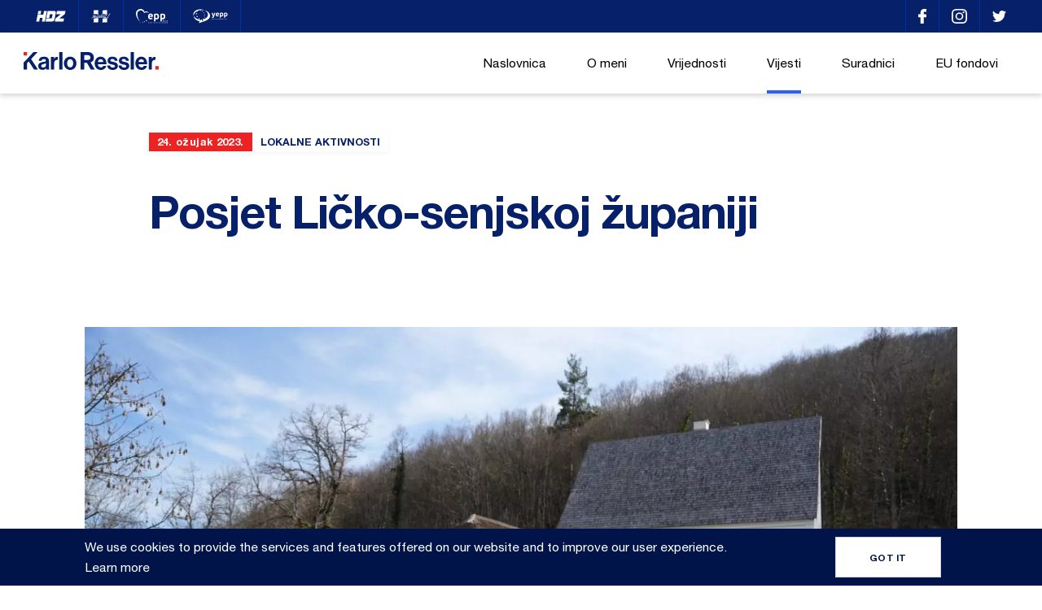

--- FILE ---
content_type: text/html; charset=UTF-8
request_url: https://karloressler.eu/posjet-licko-senjskoj-zupaniji/
body_size: 29373
content:
<!DOCTYPE html>
<html dir="ltr" lang="hr" prefix="og: https://ogp.me/ns#">
<head>
    <meta charset="UTF-8">
    <meta name="viewport" content="width=device-width, initial-scale=1, maximum-scale=1" />
    <link rel="profile" href="https://gmpg.org/xfn/11">
    <link rel="pingback" href="https://karloressler.eu/xmlrpc.php">
    

    <link rel="apple-touch-icon" sizes="180x180" href="https://karloressler.eu/wp-content/themes/ressler/static/ui/favicon//apple-touch-icon.png">
    <link rel="icon" type="image/png" sizes="32x32" href="https://karloressler.eu/wp-content/themes/ressler/static/ui/favicon//favicon-32x32.png">
    <link rel="icon" type="image/png" sizes="16x16" href="https://karloressler.eu/wp-content/themes/ressler/static/ui/favicon//favicon-16x16.png">
    <link rel="manifest" href="https://karloressler.eu/wp-content/themes/ressler/static/ui/favicon//site.webmanifest">
    <meta name="msapplication-TileColor" content="#da532c">
    <meta name="theme-color" content="#ffffff">
		<style>img:is([sizes="auto" i], [sizes^="auto," i]) { contain-intrinsic-size: 3000px 1500px }</style>
	
		<!-- All in One SEO 4.8.8 - aioseo.com -->
		<title>Posjet Ličko-senjskoj županiji | Karlo Ressler</title>
	<meta name="robots" content="max-image-preview:large" />
	<meta name="author" content="ressler"/>
	<link rel="canonical" href="https://karloressler.eu/posjet-licko-senjskoj-zupaniji/" />
	<meta name="generator" content="All in One SEO (AIOSEO) 4.8.8" />
		<meta property="og:locale" content="hr_HR" />
		<meta property="og:site_name" content="Karlo Ressler |" />
		<meta property="og:type" content="article" />
		<meta property="og:title" content="Posjet Ličko-senjskoj županiji | Karlo Ressler" />
		<meta property="og:url" content="https://karloressler.eu/posjet-licko-senjskoj-zupaniji/" />
		<meta property="og:image" content="https://karloressler.eu/wp-content/uploads/2023/04/FsAC0D_XwA0zvmE.jpg" />
		<meta property="og:image:secure_url" content="https://karloressler.eu/wp-content/uploads/2023/04/FsAC0D_XwA0zvmE.jpg" />
		<meta property="og:image:width" content="1616" />
		<meta property="og:image:height" content="1080" />
		<meta property="article:published_time" content="2023-03-24T11:54:00+00:00" />
		<meta property="article:modified_time" content="2023-04-20T11:57:15+00:00" />
		<meta name="twitter:card" content="summary" />
		<meta name="twitter:title" content="Posjet Ličko-senjskoj županiji | Karlo Ressler" />
		<meta name="twitter:image" content="https://karloressler.eu/wp-content/uploads/2023/04/FsAC0D_XwA0zvmE.jpg" />
		<script type="application/ld+json" class="aioseo-schema">
			{"@context":"https:\/\/schema.org","@graph":[{"@type":"Article","@id":"https:\/\/karloressler.eu\/posjet-licko-senjskoj-zupaniji\/#article","name":"Posjet Li\u010dko-senjskoj \u017eupaniji | Karlo Ressler","headline":"Posjet Li\u010dko-senjskoj \u017eupaniji","author":{"@id":"https:\/\/karloressler.eu\/author\/ressler\/#author"},"publisher":{"@id":"https:\/\/karloressler.eu\/#organization"},"image":{"@type":"ImageObject","url":"https:\/\/karloressler.eu\/wp-content\/uploads\/2023\/04\/FsAC0D_XwA0zvmE.jpg","width":1616,"height":1080},"datePublished":"2023-03-24T11:54:00+01:00","dateModified":"2023-04-20T11:57:15+02:00","inLanguage":"hr","mainEntityOfPage":{"@id":"https:\/\/karloressler.eu\/posjet-licko-senjskoj-zupaniji\/#webpage"},"isPartOf":{"@id":"https:\/\/karloressler.eu\/posjet-licko-senjskoj-zupaniji\/#webpage"},"articleSection":"Aktualno, Lokalne aktivnosti, Li\u010dko-senjska \u017eupanija"},{"@type":"BreadcrumbList","@id":"https:\/\/karloressler.eu\/posjet-licko-senjskoj-zupaniji\/#breadcrumblist","itemListElement":[{"@type":"ListItem","@id":"https:\/\/karloressler.eu#listItem","position":1,"name":"Home","item":"https:\/\/karloressler.eu","nextItem":{"@type":"ListItem","@id":"https:\/\/karloressler.eu\/kategorija\/aktualno\/#listItem","name":"Aktualno"}},{"@type":"ListItem","@id":"https:\/\/karloressler.eu\/kategorija\/aktualno\/#listItem","position":2,"name":"Aktualno","item":"https:\/\/karloressler.eu\/kategorija\/aktualno\/","nextItem":{"@type":"ListItem","@id":"https:\/\/karloressler.eu\/posjet-licko-senjskoj-zupaniji\/#listItem","name":"Posjet Li\u010dko-senjskoj \u017eupaniji"},"previousItem":{"@type":"ListItem","@id":"https:\/\/karloressler.eu#listItem","name":"Home"}},{"@type":"ListItem","@id":"https:\/\/karloressler.eu\/posjet-licko-senjskoj-zupaniji\/#listItem","position":3,"name":"Posjet Li\u010dko-senjskoj \u017eupaniji","previousItem":{"@type":"ListItem","@id":"https:\/\/karloressler.eu\/kategorija\/aktualno\/#listItem","name":"Aktualno"}}]},{"@type":"Organization","@id":"https:\/\/karloressler.eu\/#organization","name":"Karlo Ressler","url":"https:\/\/karloressler.eu\/"},{"@type":"Person","@id":"https:\/\/karloressler.eu\/author\/ressler\/#author","url":"https:\/\/karloressler.eu\/author\/ressler\/","name":"ressler","image":{"@type":"ImageObject","@id":"https:\/\/karloressler.eu\/posjet-licko-senjskoj-zupaniji\/#authorImage","url":"https:\/\/secure.gravatar.com\/avatar\/55a981021ed997968976a5dbec6326692ed6683d2478e81680aeb2532c7c57fa?s=96&d=mm&r=g","width":96,"height":96,"caption":"ressler"}},{"@type":"WebPage","@id":"https:\/\/karloressler.eu\/posjet-licko-senjskoj-zupaniji\/#webpage","url":"https:\/\/karloressler.eu\/posjet-licko-senjskoj-zupaniji\/","name":"Posjet Li\u010dko-senjskoj \u017eupaniji | Karlo Ressler","inLanguage":"hr","isPartOf":{"@id":"https:\/\/karloressler.eu\/#website"},"breadcrumb":{"@id":"https:\/\/karloressler.eu\/posjet-licko-senjskoj-zupaniji\/#breadcrumblist"},"author":{"@id":"https:\/\/karloressler.eu\/author\/ressler\/#author"},"creator":{"@id":"https:\/\/karloressler.eu\/author\/ressler\/#author"},"image":{"@type":"ImageObject","url":"https:\/\/karloressler.eu\/wp-content\/uploads\/2023\/04\/FsAC0D_XwA0zvmE.jpg","@id":"https:\/\/karloressler.eu\/posjet-licko-senjskoj-zupaniji\/#mainImage","width":1616,"height":1080},"primaryImageOfPage":{"@id":"https:\/\/karloressler.eu\/posjet-licko-senjskoj-zupaniji\/#mainImage"},"datePublished":"2023-03-24T11:54:00+01:00","dateModified":"2023-04-20T11:57:15+02:00"},{"@type":"WebSite","@id":"https:\/\/karloressler.eu\/#website","url":"https:\/\/karloressler.eu\/","name":"Karlo Ressler","inLanguage":"hr","publisher":{"@id":"https:\/\/karloressler.eu\/#organization"}}]}
		</script>
		<!-- All in One SEO -->

<link rel='stylesheet' id='resslerMainCSS-css' href='https://karloressler.eu/wp-content/themes/ressler/static/dist/style.css?ver=5.4' type='text/css' media='' />
<link rel='stylesheet' id='wp-block-library-css' href='https://karloressler.eu/wp-includes/css/dist/block-library/style.min.css?ver=6.8.3' type='text/css' media='all' />
<style id='classic-theme-styles-inline-css' type='text/css'>
/*! This file is auto-generated */
.wp-block-button__link{color:#fff;background-color:#32373c;border-radius:9999px;box-shadow:none;text-decoration:none;padding:calc(.667em + 2px) calc(1.333em + 2px);font-size:1.125em}.wp-block-file__button{background:#32373c;color:#fff;text-decoration:none}
</style>
<style id='global-styles-inline-css' type='text/css'>
:root{--wp--preset--aspect-ratio--square: 1;--wp--preset--aspect-ratio--4-3: 4/3;--wp--preset--aspect-ratio--3-4: 3/4;--wp--preset--aspect-ratio--3-2: 3/2;--wp--preset--aspect-ratio--2-3: 2/3;--wp--preset--aspect-ratio--16-9: 16/9;--wp--preset--aspect-ratio--9-16: 9/16;--wp--preset--color--black: #000000;--wp--preset--color--cyan-bluish-gray: #abb8c3;--wp--preset--color--white: #ffffff;--wp--preset--color--pale-pink: #f78da7;--wp--preset--color--vivid-red: #cf2e2e;--wp--preset--color--luminous-vivid-orange: #ff6900;--wp--preset--color--luminous-vivid-amber: #fcb900;--wp--preset--color--light-green-cyan: #7bdcb5;--wp--preset--color--vivid-green-cyan: #00d084;--wp--preset--color--pale-cyan-blue: #8ed1fc;--wp--preset--color--vivid-cyan-blue: #0693e3;--wp--preset--color--vivid-purple: #9b51e0;--wp--preset--gradient--vivid-cyan-blue-to-vivid-purple: linear-gradient(135deg,rgba(6,147,227,1) 0%,rgb(155,81,224) 100%);--wp--preset--gradient--light-green-cyan-to-vivid-green-cyan: linear-gradient(135deg,rgb(122,220,180) 0%,rgb(0,208,130) 100%);--wp--preset--gradient--luminous-vivid-amber-to-luminous-vivid-orange: linear-gradient(135deg,rgba(252,185,0,1) 0%,rgba(255,105,0,1) 100%);--wp--preset--gradient--luminous-vivid-orange-to-vivid-red: linear-gradient(135deg,rgba(255,105,0,1) 0%,rgb(207,46,46) 100%);--wp--preset--gradient--very-light-gray-to-cyan-bluish-gray: linear-gradient(135deg,rgb(238,238,238) 0%,rgb(169,184,195) 100%);--wp--preset--gradient--cool-to-warm-spectrum: linear-gradient(135deg,rgb(74,234,220) 0%,rgb(151,120,209) 20%,rgb(207,42,186) 40%,rgb(238,44,130) 60%,rgb(251,105,98) 80%,rgb(254,248,76) 100%);--wp--preset--gradient--blush-light-purple: linear-gradient(135deg,rgb(255,206,236) 0%,rgb(152,150,240) 100%);--wp--preset--gradient--blush-bordeaux: linear-gradient(135deg,rgb(254,205,165) 0%,rgb(254,45,45) 50%,rgb(107,0,62) 100%);--wp--preset--gradient--luminous-dusk: linear-gradient(135deg,rgb(255,203,112) 0%,rgb(199,81,192) 50%,rgb(65,88,208) 100%);--wp--preset--gradient--pale-ocean: linear-gradient(135deg,rgb(255,245,203) 0%,rgb(182,227,212) 50%,rgb(51,167,181) 100%);--wp--preset--gradient--electric-grass: linear-gradient(135deg,rgb(202,248,128) 0%,rgb(113,206,126) 100%);--wp--preset--gradient--midnight: linear-gradient(135deg,rgb(2,3,129) 0%,rgb(40,116,252) 100%);--wp--preset--font-size--small: 13px;--wp--preset--font-size--medium: 20px;--wp--preset--font-size--large: 36px;--wp--preset--font-size--x-large: 42px;--wp--preset--spacing--20: 0.44rem;--wp--preset--spacing--30: 0.67rem;--wp--preset--spacing--40: 1rem;--wp--preset--spacing--50: 1.5rem;--wp--preset--spacing--60: 2.25rem;--wp--preset--spacing--70: 3.38rem;--wp--preset--spacing--80: 5.06rem;--wp--preset--shadow--natural: 6px 6px 9px rgba(0, 0, 0, 0.2);--wp--preset--shadow--deep: 12px 12px 50px rgba(0, 0, 0, 0.4);--wp--preset--shadow--sharp: 6px 6px 0px rgba(0, 0, 0, 0.2);--wp--preset--shadow--outlined: 6px 6px 0px -3px rgba(255, 255, 255, 1), 6px 6px rgba(0, 0, 0, 1);--wp--preset--shadow--crisp: 6px 6px 0px rgba(0, 0, 0, 1);}:where(.is-layout-flex){gap: 0.5em;}:where(.is-layout-grid){gap: 0.5em;}body .is-layout-flex{display: flex;}.is-layout-flex{flex-wrap: wrap;align-items: center;}.is-layout-flex > :is(*, div){margin: 0;}body .is-layout-grid{display: grid;}.is-layout-grid > :is(*, div){margin: 0;}:where(.wp-block-columns.is-layout-flex){gap: 2em;}:where(.wp-block-columns.is-layout-grid){gap: 2em;}:where(.wp-block-post-template.is-layout-flex){gap: 1.25em;}:where(.wp-block-post-template.is-layout-grid){gap: 1.25em;}.has-black-color{color: var(--wp--preset--color--black) !important;}.has-cyan-bluish-gray-color{color: var(--wp--preset--color--cyan-bluish-gray) !important;}.has-white-color{color: var(--wp--preset--color--white) !important;}.has-pale-pink-color{color: var(--wp--preset--color--pale-pink) !important;}.has-vivid-red-color{color: var(--wp--preset--color--vivid-red) !important;}.has-luminous-vivid-orange-color{color: var(--wp--preset--color--luminous-vivid-orange) !important;}.has-luminous-vivid-amber-color{color: var(--wp--preset--color--luminous-vivid-amber) !important;}.has-light-green-cyan-color{color: var(--wp--preset--color--light-green-cyan) !important;}.has-vivid-green-cyan-color{color: var(--wp--preset--color--vivid-green-cyan) !important;}.has-pale-cyan-blue-color{color: var(--wp--preset--color--pale-cyan-blue) !important;}.has-vivid-cyan-blue-color{color: var(--wp--preset--color--vivid-cyan-blue) !important;}.has-vivid-purple-color{color: var(--wp--preset--color--vivid-purple) !important;}.has-black-background-color{background-color: var(--wp--preset--color--black) !important;}.has-cyan-bluish-gray-background-color{background-color: var(--wp--preset--color--cyan-bluish-gray) !important;}.has-white-background-color{background-color: var(--wp--preset--color--white) !important;}.has-pale-pink-background-color{background-color: var(--wp--preset--color--pale-pink) !important;}.has-vivid-red-background-color{background-color: var(--wp--preset--color--vivid-red) !important;}.has-luminous-vivid-orange-background-color{background-color: var(--wp--preset--color--luminous-vivid-orange) !important;}.has-luminous-vivid-amber-background-color{background-color: var(--wp--preset--color--luminous-vivid-amber) !important;}.has-light-green-cyan-background-color{background-color: var(--wp--preset--color--light-green-cyan) !important;}.has-vivid-green-cyan-background-color{background-color: var(--wp--preset--color--vivid-green-cyan) !important;}.has-pale-cyan-blue-background-color{background-color: var(--wp--preset--color--pale-cyan-blue) !important;}.has-vivid-cyan-blue-background-color{background-color: var(--wp--preset--color--vivid-cyan-blue) !important;}.has-vivid-purple-background-color{background-color: var(--wp--preset--color--vivid-purple) !important;}.has-black-border-color{border-color: var(--wp--preset--color--black) !important;}.has-cyan-bluish-gray-border-color{border-color: var(--wp--preset--color--cyan-bluish-gray) !important;}.has-white-border-color{border-color: var(--wp--preset--color--white) !important;}.has-pale-pink-border-color{border-color: var(--wp--preset--color--pale-pink) !important;}.has-vivid-red-border-color{border-color: var(--wp--preset--color--vivid-red) !important;}.has-luminous-vivid-orange-border-color{border-color: var(--wp--preset--color--luminous-vivid-orange) !important;}.has-luminous-vivid-amber-border-color{border-color: var(--wp--preset--color--luminous-vivid-amber) !important;}.has-light-green-cyan-border-color{border-color: var(--wp--preset--color--light-green-cyan) !important;}.has-vivid-green-cyan-border-color{border-color: var(--wp--preset--color--vivid-green-cyan) !important;}.has-pale-cyan-blue-border-color{border-color: var(--wp--preset--color--pale-cyan-blue) !important;}.has-vivid-cyan-blue-border-color{border-color: var(--wp--preset--color--vivid-cyan-blue) !important;}.has-vivid-purple-border-color{border-color: var(--wp--preset--color--vivid-purple) !important;}.has-vivid-cyan-blue-to-vivid-purple-gradient-background{background: var(--wp--preset--gradient--vivid-cyan-blue-to-vivid-purple) !important;}.has-light-green-cyan-to-vivid-green-cyan-gradient-background{background: var(--wp--preset--gradient--light-green-cyan-to-vivid-green-cyan) !important;}.has-luminous-vivid-amber-to-luminous-vivid-orange-gradient-background{background: var(--wp--preset--gradient--luminous-vivid-amber-to-luminous-vivid-orange) !important;}.has-luminous-vivid-orange-to-vivid-red-gradient-background{background: var(--wp--preset--gradient--luminous-vivid-orange-to-vivid-red) !important;}.has-very-light-gray-to-cyan-bluish-gray-gradient-background{background: var(--wp--preset--gradient--very-light-gray-to-cyan-bluish-gray) !important;}.has-cool-to-warm-spectrum-gradient-background{background: var(--wp--preset--gradient--cool-to-warm-spectrum) !important;}.has-blush-light-purple-gradient-background{background: var(--wp--preset--gradient--blush-light-purple) !important;}.has-blush-bordeaux-gradient-background{background: var(--wp--preset--gradient--blush-bordeaux) !important;}.has-luminous-dusk-gradient-background{background: var(--wp--preset--gradient--luminous-dusk) !important;}.has-pale-ocean-gradient-background{background: var(--wp--preset--gradient--pale-ocean) !important;}.has-electric-grass-gradient-background{background: var(--wp--preset--gradient--electric-grass) !important;}.has-midnight-gradient-background{background: var(--wp--preset--gradient--midnight) !important;}.has-small-font-size{font-size: var(--wp--preset--font-size--small) !important;}.has-medium-font-size{font-size: var(--wp--preset--font-size--medium) !important;}.has-large-font-size{font-size: var(--wp--preset--font-size--large) !important;}.has-x-large-font-size{font-size: var(--wp--preset--font-size--x-large) !important;}
:where(.wp-block-post-template.is-layout-flex){gap: 1.25em;}:where(.wp-block-post-template.is-layout-grid){gap: 1.25em;}
:where(.wp-block-columns.is-layout-flex){gap: 2em;}:where(.wp-block-columns.is-layout-grid){gap: 2em;}
:root :where(.wp-block-pullquote){font-size: 1.5em;line-height: 1.6;}
</style>
<link rel='stylesheet' id='contact-form-7-css' href='https://karloressler.eu/wp-content/plugins/contact-form-7/includes/css/styles.css?ver=6.1.2' type='text/css' media='all' />
<link rel='stylesheet' id='taxopress-frontend-css-css' href='https://karloressler.eu/wp-content/plugins/simple-tags/assets/frontend/css/frontend.css?ver=3.38.0' type='text/css' media='all' />
<script type="text/javascript" src="https://karloressler.eu/wp-includes/js/jquery/jquery.min.js?ver=3.7.1" id="jquery-core-js"></script>
<script type="text/javascript" src="https://karloressler.eu/wp-content/plugins/simple-tags/assets/frontend/js/frontend.js?ver=3.38.0" id="taxopress-frontend-js-js"></script>
<link rel="https://api.w.org/" href="https://karloressler.eu/wp-json/" /><link rel="alternate" title="JSON" type="application/json" href="https://karloressler.eu/wp-json/wp/v2/posts/17625" /><link rel="EditURI" type="application/rsd+xml" title="RSD" href="https://karloressler.eu/xmlrpc.php?rsd" />
<link rel='shortlink' href='https://karloressler.eu/?p=17625' />

		<!-- GA Google Analytics @ https://m0n.co/ga -->
		<script async src="https://www.googletagmanager.com/gtag/js?id=UA-137993357-1"></script>
		<script>
			window.dataLayer = window.dataLayer || [];
			function gtag(){dataLayer.push(arguments);}
			gtag('js', new Date());
			gtag('config', 'UA-137993357-1');
		</script>

	<script>document.createElement( "picture" );if(!window.HTMLPictureElement && document.addEventListener) {window.addEventListener("DOMContentLoaded", function() {var s = document.createElement("script");s.src = "https://karloressler.eu/wp-content/plugins/webp-express/js/picturefill.min.js";document.body.appendChild(s);});}</script>
<!-- Meta Pixel Code -->
<script type='text/javascript'>
!function(f,b,e,v,n,t,s){if(f.fbq)return;n=f.fbq=function(){n.callMethod?
n.callMethod.apply(n,arguments):n.queue.push(arguments)};if(!f._fbq)f._fbq=n;
n.push=n;n.loaded=!0;n.version='2.0';n.queue=[];t=b.createElement(e);t.async=!0;
t.src=v;s=b.getElementsByTagName(e)[0];s.parentNode.insertBefore(t,s)}(window,
document,'script','https://connect.facebook.net/en_US/fbevents.js');
</script>
<!-- End Meta Pixel Code -->
<script type='text/javascript'>var url = window.location.origin + '?ob=open-bridge';
            fbq('set', 'openbridge', '1156296154765030', url);
fbq('init', '1156296154765030', {}, {
    "agent": "wordpress-6.8.3-4.1.5"
})</script><script type='text/javascript'>
    fbq('track', 'PageView', []);
  </script>
</head>

<body class="wp-singular post-template-default single single-post postid-17625 single-format-standard wp-theme-ressler supports-webp" data-url="https://karloressler.eu" data-api-url="https://karloressler.eu/wp-json/api/v1">


<!-- TOP -->
<div class="o-top-wrapper js-top">
	<div class="o-container">
		<div class="c-top u-flex u-justify-content-between u-align-items-center">
            <ul class="c-top__links u-flex u-justify-content-start u-align-items-center">
                                    <li>
                        <a href="http://www.hdz.hr/" title="HDZ" class=" u-flex u-align-items-center" target="_blank">
                            <svg xmlns="http://www.w3.org/2000/svg" width="36.698" height="13.085" viewBox="0 0 36.698 13.085"><path d="M23.16 12.581v-.092l.667-3.2a.261.261 0 0 1 .1-.166l6.453-4.958.053-.061h-5.416c-.055 0-.106.013-.087-.079q.363-1.718.716-3.433c.014-.068.038-.092.108-.092h10.407v.018l-.019.047-.692 3.316a.219.219 0 0 1-.092.141q-3.239 2.455-6.476 4.914l-.058.064h5.461c.08 0 .1.013.079.092q-.313 1.474-.618 2.955a3.477 3.477 0 0 0-.1.53zm-11.311 0a.21.21 0 0 1 .01-.092l.72-3.46c.016-.079.041-.1.123-.1h6.065a.85.85 0 0 0 .861-.7l.69-3.294a1 1 0 0 0 .036-.388.514.514 0 0 0-.558-.42h-2.55c-.069 0-.092.023-.1.092q-.418 2.018-.839 4.036c-.017.076-.042.1-.126.1h-3.407l-.038-.047a.445.445 0 0 0 .017-.078l.614-2.947q.493-2.343.973-4.675c.018-.087.048-.1.131-.1q3.929-.008 7.865-.008a2.8 2.8 0 0 1 .471.034 1.72 1.72 0 0 1 1.328.912 1.953 1.953 0 0 1 .173 1.284c-.128.692-.276 1.381-.422 2.068-.368 1.787-.737 3.575-1.123 5.359a3.023 3.023 0 0 1-1.934 2.257 3.783 3.783 0 0 1-.617.162zm-4.443 0l.007-.1q.423-2.026.849-4.052c.017-.08 0-.092-.079-.092h-3.131c-.092 0-.128.026-.146.12l-.7 3.374c-.052.252-.115.5-.153.758h-3.553a2.2 2.2 0 0 1 .08-.439q.645-3.112 1.3-6.224l.216-1.046c.017-.081.044-.109.131-.108h6.673c.1 0 .133-.025.153-.123q.42-2.03.845-4.069c.011-.056.026-.08.091-.08h3.483l-.22 1.057-.921 4.4q-.5 2.413-1.013 4.829l-.363 1.735v.053zm-5.083-8.416c-.055 0-.077 0-.063-.072l.74-3.519c.007-.054.022-.074.082-.074h3.485l-.378 1.814-.368 1.769c-.013.06-.034.075-.092.075l-3.406.006z" fill="#fff" stroke="transparent" transform="translate(.036)"/></svg>                        </a>
                    </li>
                                        <li>
                        <a href="http://www.mhdz.hr/" title="Mladež Hrvatske Demokratske Zajednice" class=" u-flex u-align-items-center" target="_blank">
                            <svg xmlns="http://www.w3.org/2000/svg" width="24.515" height="16.848" viewBox="0 0 24.515 16.848"><path d="M4.9 16.23c-.085-.041-.146.085-.248.095a.837.837 0 0 1-.716-.281c.005.286-.148.3-.338.279a2.17 2.17 0 0 0-.507 0c-.287.041-.324-.141-.347-.349-.025-.228.1-.305.319-.271-.013-.173-.2-.289-.1-.46s.281-.074.429-.051c.019-.141-.095-.169-.15-.232-.109-.133-.164-.281.014-.38.161-.09.069-.169.018-.245a3.7 3.7 0 0 1-.221-.314c-.057-.113-.134-.254.017-.382.1-.085.085-.2 0-.3l-.191-.275c-.093-.128-.085-.208.085-.264.271-.089.338-.317.148-.556-.141-.177-.025-.274.091-.333a.93.93 0 0 1 .979.209 13.963 13.963 0 0 0 1.19.93c-.144-.258-.412-.37-.619-.555-.413-.37-.835-.73-1.256-1.092-.131-.112-.2-.245-.074-.387s.268-.085.4.025.208.243.359.309c.052-.057-.006-.1-.023-.145a.21.21 0 0 1 .079-.271.194.194 0 0 1 .259.013c.2.184.352.169.542-.033s.4-.079.6.028c.128.072.21.106.3-.07.1-.193.295-.13.448-.046a.711.711 0 0 0 .693.053c.058-.026.125-.025.155-.1.106-.264.28-.232.469-.1a.886.886 0 0 0 .554.169 1.23 1.23 0 0 1 .5.1.726.726 0 0 1 .254.952.864.864 0 0 0-.084 1.022c.049.093.108.2 0 .277-.174.13-.121.221.032.308a.41.41 0 0 1 .045.034c.211.164.278.371.14.494-.182.162-.367.085-.529-.046-.132-.1-.254-.226-.377-.338-.069-.06-.137-.135-.265-.085.491.367.676.968 1.131 1.366.228.2.132.434-.163.536a.8.8 0 0 0-.373.845c-.84 0-1.676.014-2.511-.006l-.338.012-.289.013a1.2 1.2 0 0 1-.529-.1zm-.161-4.37a.807.807 0 0 0-.548-.5zm9.112 4.217c-.021-.141-.014-.278.177-.277.164 0 .188-.085.108-.187s-.183-.152-.1-.278.208-.107.332-.09a.71.71 0 0 0 .106 0c.01-.121-.091-.144-.141-.205-.1-.125-.143-.263.014-.361s.1-.192.022-.292a.473.473 0 0 1-.023-.681c.074-.079.019-.11-.023-.159l-.254-.3c-.106-.154-.139-.295.067-.414a.275.275 0 0 0 .106-.393c-.153-.319-.063-.444.3-.435a.3.3 0 0 0 .142-.012c.217-.112.372 0 .527.131.1.085.164.208.326.262a.621.621 0 0 0-.308-.365c-.226-.155-.412-.354-.622-.526a.275.275 0 1 1 .373-.4.78.78 0 0 0 .3.254c.041-.108-.062-.254.1-.323s.254.014.356.094c.085.065.19.132.271.025.242-.322.507-.24.788-.071.124.075.208.12.254-.079.028-.134.151-.159.271-.124a2.5 2.5 0 0 1 .369.138.515.515 0 0 0 .654-.154c.152-.186.305-.2.457-.085a1.325 1.325 0 0 0 .718.2.774.774 0 0 1 .731.823c-.013.2-.207.315-.281.5a.582.582 0 0 0 .043.676.237.237 0 0 1 .009.338c-.169.184-.055.281.1.359a.321.321 0 0 1 .194.39.23.23 0 0 1-.349.156l-.947-.637c.48.371.618 1.014 1.109 1.371a.439.439 0 0 1 .187.359c0 .107-.022.208-.134.242a.889.889 0 0 0-.539.66c-.036.1-.071.131-.169.131h-4.06l-.467-.219c.085.215-.034.224-.194.217a5.57 5.57 0 0 0-.676 0h-.03c-.171-.008-.184-.129-.2-.254zm-13.124-4.949l1.221-1.807a5.59 5.59 0 0 0 .864-1.977c.068-.353.374-.5.583-.729a.1.1 0 0 1 .152-.015.169.169 0 0 1 .046.181 2.214 2.214 0 0 1-.254.56 3.447 3.447 0 0 0-.363.728 1.552 1.552 0 0 0 .512-.382l.75-.683c.066-.058.147-.151.245-.085s.053.174.03.263a11.109 11.109 0 0 1-.561 1.472l-.185.47-.009.063.042-.035a12.1 12.1 0 0 0 1.014-1.007 7.52 7.52 0 0 1 .955-.867c.061-.041.128-.106.2-.067.1.049.062.149.045.229a7.916 7.916 0 0 1-.607 1.543 3.955 3.955 0 0 0-.293.7c-.014.062-.043.141.017.185l.181-.042a4.588 4.588 0 0 0 .952-.913 4 4 0 0 1 .526-.507c.059-.045.134-.1.2-.048.095.068.025.155-.012.225a2.778 2.778 0 0 1-.475.625 5.324 5.324 0 0 1-1.288 1.086c-.2.111-.438.281-.651.1s-.071-.423 0-.63c.148-.4.319-.8.434-1.228l-.65.7a7.044 7.044 0 0 1-1.138 1.047c-.1.066-.212.169-.33.085s-.066-.224-.033-.338a8.823 8.823 0 0 1 .619-1.386 2.62 2.62 0 0 0 .278-.727 3.386 3.386 0 0 0-.993 1.014c-.574.836-1.116 1.69-1.751 2.487a1.721 1.721 0 0 1-.488.481.857.857 0 0 1 .208-.772zm19-.39c-.059-.085.019-.16.053-.232l.154-.268a.3.3 0 0 1 .43-.183c.2.077.406-.019.612-.026.1 0 .217-.021.287.074s-.009.2-.054.284a.565.565 0 0 1-.634.368 1.562 1.562 0 0 0-.586.028.54.54 0 0 1-.122.018.161.161 0 0 1-.14-.063zm-3.811-.338c-.071-.1.008-.2.061-.283a2.091 2.091 0 0 1 .623-.517 17.017 17.017 0 0 0 1.867-1.449 2.377 2.377 0 0 0 .563-.733c.091-.207.008-.264-.181-.228a3.845 3.845 0 0 0-.743.26l-.888.357c-.066.026-.151.063-.2-.022a.169.169 0 0 1 .042-.207 1.717 1.717 0 0 1 .253-.258 3.465 3.465 0 0 1 1.546-.641 1.022 1.022 0 0 1 .447.02.406.406 0 0 1 .307.562 1.544 1.544 0 0 1-.345.543 11.193 11.193 0 0 1-1.409 1.254 3.393 3.393 0 0 0-.592.535h1.393c.121 0 .253-.005.308.134.069.169-.05.285-.155.392-.207.215-.384.388-.744.184-.267-.15-.628-.035-.944 0l-.945.151a.783.783 0 0 1-.111.011.169.169 0 0 1-.15-.063zm-9.365.043c-.111-.043-.1-.148-.085-.242a6.845 6.845 0 0 1 .517-1.335c.4-.876.88-1.714 1.335-2.562.051-.1.14-.182.1-.308a.492.492 0 0 0 .263-.477c.207.024.23-.2.362-.272.048-.026.085-.085.148-.057.09.04.03.111.022.169a1.882 1.882 0 0 1-.275.592c-.678 1.3-1.36 2.608-1.99 3.939l-.161.423c-.035.08-.085.15-.169.15a.188.188 0 0 1-.07-.017zm.88-.085c-.163-.1-.151-.268-.1-.43a1.172 1.172 0 0 1 .108-.288 8.232 8.232 0 0 1 2.5-2.669 2.594 2.594 0 0 1 .5-.236c.169-.065.354.114.372.35a1.531 1.531 0 0 1-.793 1.289c-.012-.134.073-.191.122-.264a1.9 1.9 0 0 0 .3-.634c.019-.089.046-.193-.047-.26s-.169-.012-.24.025a1.429 1.429 0 0 0-.264.159 9.222 9.222 0 0 0-1.745 1.841c-.074.107-.221.253-.095.368.107.1.241-.049.344-.121a7.832 7.832 0 0 0 1.237-1.228l.592-.651a.469.469 0 0 1-.112.391l-.493.853a1.2 1.2 0 0 0-.117.316c-.031.139-.048.3.1.379s.23-.045.316-.12a9.211 9.211 0 0 0 1.124-1.3c.05-.062.085-.187.181-.13s.019.158-.021.226a7.671 7.671 0 0 1-1.437 1.833c-.376.338-.672.213-.775-.285l-.052-.311c-.2.191-.374.366-.559.526a5.815 5.815 0 0 1-.469.361.423.423 0 0 1-.245.08.457.457 0 0 1-.234-.07zm4.857-.429a4.5 4.5 0 0 1 .11-.859l-.32.406a2.984 2.984 0 0 1-.87.748c-.18.1-.39.208-.578.043a.544.544 0 0 1-.085-.6 5.6 5.6 0 0 1 1.385-2.1 3.223 3.223 0 0 1 1.34-.936.329.329 0 0 0 .182-.169l.548-1.062.193-.078-.193.078a.5.5 0 0 1-.115-.31c.023-.164.163-.117.267-.135.079-.014.07-.059.044-.123-.169-.423-.15-.453.327-.393a.471.471 0 0 0 .079-.006c-.039-.148-.164-.219-.248-.319-.1-.121-.133-.243.041-.314.136-.056.114-.121.055-.213l-.225-.357c-.1-.161-.148-.316.085-.407.112-.042.079-.106.026-.169a3.536 3.536 0 0 1-.226-.286c-.1-.154-.2-.286.074-.415.184-.085.177-.32.073-.507-.141-.254-.076-.31.208-.364a1.073 1.073 0 0 1 1.006.382c.385.362.828.663 1.246.99h.007v-.009a1.818 1.818 0 0 0-.451-.449q-.861-.696-1.673-1.439c.6-.059.591-.056 1.014.307a1.085 1.085 0 0 0 .423.3c-.159-.27-.433-.393-.62-.613.091-.072.188-.041.276-.041h4.117c.147 0 .273 0 .353.161s-.026.246-.1.368c-.187.321-.4.655-.085 1.029a.21.21 0 0 1-.032.323c-.149.128-.078.214.054.305.154.107.4.21.23.45s-.371.078-.542-.041a4.709 4.709 0 0 0-.592-.452c-.04-.019-.057-.108-.122-.041l.042.1c.492.338.635.957 1.081 1.343.287.248.218.359-.094.581a.892.892 0 0 0-.4.7c.115.178.2.008.263-.041a1.345 1.345 0 0 1 .57-.248c.074-.019.188-.052.226.027a.271.271 0 0 1 0 .292c-.1.129-.2.246-.391.223a.635.635 0 0 0-.428.092 1.014 1.014 0 0 0-.423.286l-.613.382a.248.248 0 0 1-.288.014c-.09-.068 0-.154 0-.232-.005-.125.132-.3-.114-.352a.485.485 0 0 1-.43-.019c-.321-.108-.646-.2-1-.307a.514.514 0 0 0 .035.123c.067.094.209.183.079.306a.287.287 0 0 1-.4 0l-.564-.417c-.069-.05-.157-.112-.212 0-.111.226-.262.128-.4.053l-.393-.27c-.085-.052-.141-.046-.137.075 0 .138.193.313.005.4a.977.977 0 0 1-.6.032l-.164-.03-.357.607a.728.728 0 0 0-.09.644.745.745 0 0 1-.078.545 5.5 5.5 0 0 1-.622 1 1.571 1.571 0 0 0-.186 1.14c.019.169.128.2.264.1a1.646 1.646 0 0 0 .445-.461 3.227 3.227 0 0 0 .71-1.158.123.123 0 0 1 .217-.073c.219.254.319.046.423-.1a4.105 4.105 0 0 1 .992-.99 1.61 1.61 0 0 1 .346-.186.352.352 0 0 1 .483.474 2.36 2.36 0 0 1-.656.93 2.336 2.336 0 0 1-1.3.743c-.179.021-.261.338-.2.612a.323.323 0 0 0 .423.264 1.5 1.5 0 0 0 .6-.3 6.821 6.821 0 0 0 .995-.945c.064-.071.128-.163.232-.095s.02.169-.015.247a1.641 1.641 0 0 1-.332.452 4.447 4.447 0 0 1-1.454 1.075c-.583.238-.881.016-.862-.615.011-.351.169-.671.2-1.052a.911.911 0 0 0-.3.376l-.657 1.033a.8.8 0 0 1-.676.4h-.009a.431.431 0 0 1-.472-.459zm.442-2.729a6.507 6.507 0 0 0-1.642 2.089c-.073.14-.226.352-.073.456.174.12.344-.085.47-.211a13.566 13.566 0 0 0 1.3-1.7 3.718 3.718 0 0 0 .507-.883.93.93 0 0 0-.56.244zm3.366.11a2.056 2.056 0 0 0-.93 1.108 1.437 1.437 0 0 0 .176-.076 2.282 2.282 0 0 0 .881-.845c.03-.057.067-.119.006-.179a.1.1 0 0 0-.129-.018zm2.943-1.523zm.007 0h.039a.254.254 0 0 1-.039 0zm.477-.364a.558.558 0 0 1-.428.357.558.558 0 0 0 .428-.357zm-.823-.067a.611.611 0 0 1 .16.188.371.371 0 0 1 .015.037.371.371 0 0 0-.015-.037.611.611 0 0 0-.16-.188l-.009-.008zm-4.43.014a.267.267 0 0 1 .041.142.267.267 0 0 0-.041-.142l-.005-.008zm4.113.075zm1.145-.045v-.054a.288.288 0 0 0 0 .054zm-1.106-.017a.2.2 0 0 1 .122-.079.2.2 0 0 0-.121.077zm1.158-.057l-.029-.027.029.026zm-.049-.01a.041.041 0 0 1 .016-.018.041.041 0 0 0-.016.018zm-.931-.016a.154.154 0 0 0-.031 0h.031zm2.054 4.659c-.085-.069-.2-.155-.169-.267a5 5 0 0 1 .379-.949 21.794 21.794 0 0 1 1.922-3.233 1.553 1.553 0 0 1 .9-.676c.1-.024.211-.041.285.053s0 .181-.045.258a1.547 1.547 0 0 1-.187.246 17.088 17.088 0 0 0-2.417 3.479 2.257 2.257 0 0 0-.266.676.412.412 0 0 1-.189.3l-.155.142a.1.1 0 0 1-.059-.025zm-1.245-4a1.014 1.014 0 0 1 .423-.286c.015.1.149.186.036.3a.219.219 0 0 1-.162.077 1.471 1.471 0 0 1-.296-.085zm-11.525-.247c-.209-.111-.408-.187-.614.019a.306.306 0 0 1-.348.017c-.318-.141-.676-.146-.986-.319-.037-.02-.085-.053-.134-.008-.019.115.093.169.129.262.03.074.118.153.042.23a.214.214 0 0 1-.264 0 4.067 4.067 0 0 1-.612-.4c-.124-.1-.27-.276-.4.016-.049.106-.161.051-.254.016a1.651 1.651 0 0 1-.378-.289.191.191 0 0 0-.186-.034c-.066.026-.032.1-.022.148.064.347.063.338-.288.379-.245.031-.492.164-.672-.134a1.564 1.564 0 0 1-.161-.467.169.169 0 0 1 .132-.216c.169-.028.188-.085.112-.24-.115-.229-.046-.317.221-.324a.338.338 0 0 1 .054 0c.05.007.1.013.123-.041l-.085-.161c-.155-.141-.281-.284 0-.429.085-.042.057-.1.016-.163l-.233-.382c-.085-.161-.138-.323.092-.416.111-.046.076-.111.023-.175a3.811 3.811 0 0 1-.254-.3c-.1-.139-.161-.28.092-.357.161-.052.205-.33.1-.5-.169-.288-.125-.357.22-.376a3.965 3.965 0 0 0 .496-.092c-.024-.135-.145-.169-.216-.253-.044-.055-.154-.081-.113-.172.027-.058.084-.051.134-.045a.273.273 0 0 0 .07 0 .676.676 0 0 1 .652.227 1.374 1.374 0 0 0 .5.357v-.013a5.382 5.382 0 0 1-.53-.522c.078-.084.177-.046.258-.046h4.151c.148 0 .284 0 .348.169s-.039.23-.137.33a.775.775 0 0 0-.1.986c.085.134.128.258-.027.368s-.09.18.025.254a2.221 2.221 0 0 1 .187.125c.117.095.206.205.1.361a.261.261 0 0 1-.395.066 5.277 5.277 0 0 1-.452-.36.439.439 0 0 0-.415-.127c.54.338.647.966 1.115 1.333.3.232.235.406-.118.578a1.29 1.29 0 0 0-.393.712c.014.126.126.154.2.217a.492.492 0 0 1-.265.479zm-2.521-3.523a1.456 1.456 0 0 0-.65-.517 2.535 2.535 0 0 0 .65.517z" fill="#fff" stroke="transparent" transform="translate(.007 .013)"/></svg>                        </a>
                    </li>
                                        <li>
                        <a href="https://www.eppgroup.eu/" title="EPP" class=" u-flex u-align-items-center" target="_blank">
                            <svg xmlns="http://www.w3.org/2000/svg" width="38.804" height="17.17" viewBox="0 0 38.804 17.17"><defs><style>.prefix__cls-1{fill:#fff}</style></defs><g id="prefix__O_meni___Karlo_Ressler-5"><path id="prefix__Path_11" d="M23.228 9.1c0 .855-.349 1.112-.925 1.112h-3.17c.038 1.055.653 1.358 1.487 1.358a3.612 3.612 0 0 0 1.423-.31c.2-.065.245-.052.31.086l.388.9c.065.149.026.207-.11.3a4.3 4.3 0 0 1-2.186.556c-2.166 0-3.182-1.026-3.182-3.357 0-2.186 1.2-3.441 3.065-3.441 1.93.006 2.9 1.008 2.9 2.8zm-4.062-.033h2.315c0-.731-.245-1.274-1.112-1.274a1.243 1.243 0 0 0-1.2 1.274z" class="prefix__cls-1" transform="translate(-.005 .016) translate(-2.498 -.915)"/><path id="prefix__Path_12" d="M27.471 15.495h-1.283c-.187 0-.265-.026-.265-.214v-8.059c0-.187.038-.272.245-.381a7.063 7.063 0 0 1 2.737-.485c2.341 0 3.13 1.494 3.13 3.377 0 1.843-.912 3.363-2.908 3.363a5.963 5.963 0 0 1-1.4-.149v2.344c0 .179-.027.2-.26.2zm1.2-7.606a3.917 3.917 0 0 0-.941.136v3.375a3.938 3.938 0 0 0 1.026.136c.828 0 1.4-.5 1.4-1.856s-.544-1.793-1.482-1.793z" class="prefix__cls-1" transform="translate(-.005 .016) translate(-3.752 -.922)"/><path id="prefix__Path_13" d="M36.38 15.495h-1.28c-.187 0-.257-.026-.257-.214v-8.059c0-.187.038-.272.245-.381a7.041 7.041 0 0 1 2.737-.485c2.341 0 3.13 1.494 3.13 3.377 0 1.843-.919 3.363-2.908 3.363a5.963 5.963 0 0 1-1.4-.149v2.343c-.001.179-.027.205-.267.205zm1.2-7.606a3.82 3.82 0 0 0-.941.136v3.375a3.939 3.939 0 0 0 1.026.136c.828 0 1.4-.5 1.4-1.856s-.551-1.793-1.482-1.793z" class="prefix__cls-1" transform="translate(-.005 .016) translate(-5.042 -.922)"/><path id="prefix__Path_14" d="M39.306 15.62a.044.044 0 0 1 .026.045v1.061c0 .428-.2.576-.582.634l-.038-.026-.02-.136a.033.033 0 0 1 .026-.032c.265-.038.408-.116.408-.356v-.02a.977.977 0 0 1-.31.051c-.363 0-.517-.265-.517-.641s.171-.672.556-.672a1.179 1.179 0 0 1 .453.092zm-.44.1c-.214 0-.362.136-.362.485s.129.472.342.472a.92.92 0 0 0 .291-.051v-.866a.984.984 0 0 0-.269-.035z" class="prefix__cls-1" transform="translate(-.005 .016) translate(-5.543 -2.25)"/><path id="prefix__Path_15" d="M40.587 15.859a.476.476 0 0 0-.33-.136.964.964 0 0 0-.136.013v1.064l-.038.038h-.129l-.038-.038v-1.07c0-.116.026-.171.142-.187a1.584 1.584 0 0 1 .171-.013.659.659 0 0 1 .465.171.022.022 0 0 1 .007.033.006.006 0 0 1 0 .005h-.005l-.086.116-.021.006z" class="prefix__cls-1" transform="translate(-.005 .016) translate(-5.777 -2.25)"/><path id="prefix__Path_16" d="M35.614 14.622c-.349 0-.53-.227-.53-.659s.233-.659.537-.659c.349 0 .537.245.537.653s-.195.665-.544.665zm0-1.138c-.245 0-.342.22-.342.485s.078.485.33.485.342-.245.342-.485-.051-.485-.323-.485z" class="prefix__cls-1"/><path id="prefix__Path_17" d="M42.655 15.567h.136l.038.038v.641c0 .291.058.428.356.428a1.263 1.263 0 0 0 .22-.02v-1.048l.038-.038h.129l.038.038v1.048a.171.171 0 0 1-.149.187 2.2 2.2 0 0 1-.291.02c-.394 0-.543-.171-.543-.6v-.653l.027-.042z" class="prefix__cls-1" transform="translate(-.005 .016) translate(-6.17 -2.256)"/><path id="prefix__Path_18" d="M44.67 16.858a1.226 1.226 0 0 1-.3-.038v.472l-.032.032h-.138l-.038-.032v-1.618a.035.035 0 0 1 .026-.038 1.18 1.18 0 0 1 .472-.091c.369 0 .537.278.537.659s-.172.654-.527.654zm-.038-1.138a.737.737 0 0 0-.265.045v.866a.913.913 0 0 0 .265.045c.213 0 .362-.123.362-.485s-.142-.472-.362-.472z" class="prefix__cls-1" transform="translate(-.005 .016) translate(-6.392 -2.252)"/><path id="prefix__Path_19" d="M17.569 18.217a.092.092 0 0 1-.091-.091.091.091 0 1 1 .181 0 .1.1 0 0 1-.09.091zm.038 1.171h-.078l-.026-.026v-.941l.026-.026h.078l.026.026v.941l-.02.026z" class="prefix__cls-1" transform="translate(-.005 .016) translate(-2.529 -2.612)"/><path id="prefix__Path_20" d="M18.812 19.441h-.086l-.026-.026v-.5c0-.245-.058-.363-.31-.363a.989.989 0 0 0-.194.02v.848l-.026.026h-.078l-.026-.026v-.848a.125.125 0 0 1 .1-.129 1.512 1.512 0 0 1 .245-.02c.31 0 .434.136.434.485v.513a.03.03 0 0 1-.033.02z" class="prefix__cls-1" transform="translate(-.005 .016) translate(-2.614 -2.669)"/><path id="prefix__Path_21" d="M19.921 18.5v-.045l.02-.033.142-.026.026-.187.032-.032.051-.02.026.02v.223h.214l.02.026v.065l-.02.02h-.214v.641c0 .091.033.142.129.142a.493.493 0 0 0 .136-.02l.026.013.013.071v.026a.6.6 0 0 1-.187.026c-.181 0-.245-.078-.245-.245v-.665h-.129l-.038-.007z" class="prefix__cls-1" transform="translate(-.005 .016) translate(-2.883 -2.63)"/><path id="prefix__Path_22" d="M21.64 19.376h-.086l-.026-.026v-.556c0-.214-.078-.317-.257-.317a.638.638 0 0 0-.245.045v.821l-.026.026h-.078l-.026-.026v-1.332l.026-.026h.086l.026.026v.389a.744.744 0 0 1 .265-.051c.272 0 .375.171.375.44v.55l-.035.032z" class="prefix__cls-1" transform="translate(-.005 .016) translate(-3.024 -2.606)"/><path id="prefix__Path_23" d="M22.941 18.854c0 .11-.058.129-.123.129h-.55c0 .265.136.362.3.362a.493.493 0 0 0 .214-.051h.032l.032.065v.032a.588.588 0 0 1-.272.071c-.265 0-.428-.156-.428-.513s.162-.513.4-.513a.37.37 0 0 1 .394.349l-.005.069zm-.394-.31c-.171 0-.265.142-.272.323h.537c0-.168-.059-.323-.266-.323z" class="prefix__cls-1" transform="translate(-.005 .016) translate(-3.206 -2.671)"/><path id="prefix__Path_24" d="M24.824 18.854c0 .11-.051.129-.123.129h-.537c0 .265.136.362.3.362a.494.494 0 0 0 .214-.052h.032l.032.065v.032a.593.593 0 0 1-.278.071c-.265 0-.428-.155-.428-.513s.171-.513.4-.513a.375.375 0 0 1 .388.363.125.125 0 0 0-.006.056zm-.394-.31c-.171 0-.265.142-.272.323h.542c.013-.171-.051-.323-.257-.323z" class="prefix__cls-1" transform="translate(-.005 .016) translate(-3.479 -2.671)"/><path id="prefix__Path_25" d="M25.309 18.449h.086l.026.026v.517c0 .245.045.349.3.349a.986.986 0 0 0 .194-.02v-.848l.026-.026h.086l.026.026v.848a.115.115 0 0 1-.1.123 1.515 1.515 0 0 1-.245.02c-.31 0-.421-.123-.421-.465v-.524l.022-.026z" class="prefix__cls-1" transform="translate(-.005 .016) translate(-3.659 -2.673)"/><path id="prefix__Path_26" d="M27.078 18.672a.366.366 0 0 0-.265-.11.392.392 0 0 0-.123 0v.855l-.026.026h-.078l-.026-.026v-.855c0-.078.02-.11.1-.129h.149a.513.513 0 0 1 .356.129.02.02 0 0 1 0 .026l-.058.078a.049.049 0 0 1-.029.006z" class="prefix__cls-1" transform="translate(-.005 .016) translate(-3.844 -2.67)"/><path id="prefix__Path_27" d="M23.902 16.808c-.265 0-.407-.171-.407-.517s.171-.513.414-.513.414.187.414.513-.156.517-.421.517zm0-.919c-.2 0-.285.181-.285.394s.071.407.278.407.285-.207.285-.4-.051-.4-.278-.4z" class="prefix__cls-1"/><path id="prefix__Path_28" d="M29.142 19.459a.812.812 0 0 1-.245-.038v.379l-.026.02h-.086l-.026-.02v-1.281a.036.036 0 0 1 .02-.032 1 1 0 0 1 .363-.071c.285 0 .414.214.414.513s-.123.53-.414.53zm0-.912a.667.667 0 0 0-.227.038v.715a.667.667 0 0 0 .227.038c.171 0 .3-.11.3-.4s-.129-.394-.3-.394z" class="prefix__cls-1" transform="translate(-.005 .016) translate(-4.162 -2.668)"/><path id="prefix__Path_29" d="M30.811 18.852c0 .11-.058.129-.123.129h-.55c0 .265.129.362.3.362a.473.473 0 0 0 .214-.051h.032l.032.065a.029.029 0 0 1 0 .032.587.587 0 0 1-.272.071c-.265 0-.428-.155-.428-.513s.171-.524.407-.524a.375.375 0 0 1 .388.356zm-.394-.31c-.171 0-.265.142-.272.323h.537c0-.168-.058-.323-.264-.323z" class="prefix__cls-1" transform="translate(-.005 .016) translate(-4.344 -2.669)"/><path id="prefix__Path_30" d="M31.92 19.4a.929.929 0 0 1-.349.065c-.3 0-.381-.149-.381-.31a.346.346 0 0 1 .381-.336h.245v-.052c0-.129-.038-.22-.245-.22a.823.823 0 0 0-.245.045h-.033l-.02-.071a.024.024 0 0 1 .013-.032.828.828 0 0 1 .31-.058c.245 0 .342.11.342.323v.608a.032.032 0 0 1-.019.038zm-.336-.465c-.091 0-.257.02-.257.214 0 .155.123.194.245.194a.813.813 0 0 0 .245-.038v-.369z" class="prefix__cls-1" transform="translate(-.005 .016) translate(-4.514 -2.67)"/><path id="prefix__Path_31" d="M33.211 19.442h-.086l-.026-.026v-.5c0-.245-.058-.362-.31-.362a.988.988 0 0 0-.194.02v.848l-.026.026h-.078l-.026-.026v-.848a.109.109 0 0 1 .1-.123 1.515 1.515 0 0 1 .245-.02c.31 0 .434.136.434.485v.513l-.032.01z" class="prefix__cls-1" transform="translate(-.005 .016) translate(-4.699 -2.671)"/><path id="prefix__Path_32" d="M34.785 19.46a.812.812 0 0 1-.245-.038v.378l-.02.02h-.086l-.026-.02v-1.28a.036.036 0 0 1 .02-.032.962.962 0 0 1 .356-.065c.285 0 .414.214.414.513s-.131.524-.413.524zm-.02-.912a.666.666 0 0 0-.227.038v.714a.667.667 0 0 0 .227.038c.171 0 .3-.11.3-.4s-.118-.389-.299-.389z" class="prefix__cls-1" transform="translate(-.005 .016) translate(-4.98 -2.669)"/><path id="prefix__Path_33" d="M36.358 19.4a.93.93 0 0 1-.349.065c-.31 0-.381-.149-.381-.31a.342.342 0 0 1 .381-.336h.245v-.052c0-.129-.038-.22-.233-.22a.823.823 0 0 0-.245.045h-.033l-.02-.071a.024.024 0 0 1 .013-.032.828.828 0 0 1 .31-.058c.245 0 .342.11.342.323v.608a.041.041 0 0 1-.032.038zm-.342-.465c-.091 0-.257.02-.257.214 0 .155.116.194.245.194a.812.812 0 0 0 .245-.038v-.369z" class="prefix__cls-1" transform="translate(-.005 .016) translate(-5.156 -2.67)"/><path id="prefix__Path_34" d="M37.422 18.672a.377.377 0 0 0-.265-.11.392.392 0 0 0-.123 0v.855l-.026.026h-.086l-.02-.026v-.855c0-.078.02-.11.1-.129a.571.571 0 0 1 .149 0 .488.488 0 0 1 .349.129.02.02 0 0 1 0 .026l-.058.078a.024.024 0 0 1-.017.007z" class="prefix__cls-1" transform="translate(-.005 .016) translate(-5.341 -2.67)"/><path id="prefix__Path_35" d="M38.167 19.379a.406.406 0 0 1-.123.02c-.116 0-.156-.058-.156-.181v-1.2l.026-.026h.086l.026.026v1.158c0 .078.013.1.065.1h.065a.019.019 0 0 1 .02.02v.058l-.008.027z" class="prefix__cls-1" transform="translate(-.005 .016) translate(-5.484 -2.607)"/><path id="prefix__Path_36" d="M38.607 18.214a.092.092 0 0 1-.091-.091.091.091 0 1 1 .181 0 .1.1 0 0 1-.09.091zm.038 1.171h-.085l-.026-.026v-.941l.026-.026h.078l.026.026v.941l-.019.026z" class="prefix__cls-1" transform="translate(-.005 .016) translate(-5.574 -2.613)"/><path id="prefix__Path_37" d="M39.777 19.4a.929.929 0 0 1-.349.065c-.3 0-.381-.149-.381-.31a.349.349 0 0 1 .388-.336h.245v-.052c0-.129-.038-.22-.245-.22a.824.824 0 0 0-.245.045h-.032l-.02-.071.007-.026h.007a.818.818 0 0 1 .3-.058c.245 0 .342.11.342.323v.608a.036.036 0 0 1-.02.032zm-.342-.465c-.091 0-.257.02-.257.214 0 .155.123.194.245.194a.812.812 0 0 0 .245-.038v-.369z" class="prefix__cls-1" transform="translate(-.005 .016) translate(-5.651 -2.671)"/><path id="prefix__Path_38" d="M41.664 18.886v.53l-.026.026h-.078l-.026-.026v-.5c0-.245-.071-.369-.272-.369a.6.6 0 0 0-.257.078.678.678 0 0 1 .045.278v.513l-.026.026h-.084l-.02-.026v-.513c0-.227-.058-.349-.291-.349a.8.8 0 0 0-.171.02v.848l-.026.026h-.078l-.026-.026v-.848a.109.109 0 0 1 .1-.123 1.121 1.121 0 0 1 .207-.02.373.373 0 0 1 .31.11.6.6 0 0 1 .342-.11c.287 0 .378.174.378.452z" class="prefix__cls-1" transform="translate(-.005 .016) translate(-5.837 -2.67)"/><path id="prefix__Path_39" d="M43.032 18.852c0 .11-.051.129-.123.129h-.55c0 .265.136.362.3.362a.494.494 0 0 0 .214-.051h.033l.032.065v.032a.592.592 0 0 1-.278.071c-.265 0-.428-.155-.428-.513s.171-.524.407-.524a.37.37 0 0 1 .388.356.131.131 0 0 1 0 .074zm-.394-.31c-.171 0-.265.142-.272.323h.534c0-.171-.055-.323-.262-.323z" class="prefix__cls-1" transform="translate(-.005 .016) translate(-6.113 -2.669)"/><path id="prefix__Path_40" d="M44.229 19.442h-.086l-.026-.026v-.5c0-.245-.058-.362-.3-.362a.988.988 0 0 0-.194.02v.848l-.026.026h-.086l-.026-.026v-.848a.109.109 0 0 1 .1-.123 1.516 1.516 0 0 1 .245-.02c.31 0 .434.136.434.485v.513a.038.038 0 0 1-.03.01z" class="prefix__cls-1" transform="translate(-.005 .016) translate(-6.293 -2.671)"/><path id="prefix__Path_41" d="M44.634 18.5v-.045l.02-.033.142-.026.026-.187.026-.032.051-.02.026.02v.223h.214l.02.026v.065l-.02.02h-.214v.641c0 .091.026.142.136.142a.493.493 0 0 0 .136-.02l.02.013.013.071v.026a.6.6 0 0 1-.187.026c-.181 0-.245-.078-.245-.245v-.665h-.138l-.026-.007z" class="prefix__cls-1" transform="translate(-.005 .016) translate(-6.46 -2.63)"/><path id="prefix__Path_42" d="M12.5 13.873l-.628-.446.776-.02.239-.744.233.737.776-.013-.634.459.233.75-.621-.452-.614.452z" class="prefix__cls-1"/><path id="prefix__Path_43" d="M10.326 14.738l.323-.513.051.608.6.149-.569.233.052.608-.4-.479-.576.227.323-.513-.394-.466z" class="prefix__cls-1"/><path id="prefix__Path_44" d="M5.786 15.947l.306-.291-.071.414.375.2-.414.052-.065.407-.187-.375-.394.052.272-.285-.171-.369z" class="prefix__cls-1"/><path id="prefix__Path_45" d="M8.091 15.5l.317-.381-.026.5.465.181-.479.123-.026.5-.272-.428-.465.116.291-.375-.265-.414z" class="prefix__cls-1"/><path id="prefix__Path_46" d="M9.943 4.787a6.756 6.756 0 0 1 6.157-.149 4.513 4.513 0 0 0-5.559-1.145 5.156 5.156 0 0 0-4.675-3.48 5.373 5.373 0 0 0-5.148 2.549c-.906 1.752-2.037 5.607 4.2 12.593-2.749-4.362-3.272-6.869-3.2-9.268a4.076 4.076 0 0 1 2.893-3.972 4.208 4.208 0 0 1 5.332 2.872z" class="prefix__cls-1" transform="translate(-.005 .016)"/></g></svg>                        </a>
                    </li>
                                        <li>
                        <a href="http://youthepp.eu/" title="YEPP" class=" u-flex u-align-items-center" target="_blank">
                            <svg xmlns="http://www.w3.org/2000/svg" width="42.667" height="18.232" viewBox="0 0 42.667 18.232"><path d="M7.312 17.72l.008-.094c.19-.5.33-1.018.536-1.516.084-.2.14-.419.208-.628.024-.073 0-.111-.078-.127a9.1 9.1 0 0 1-1.348-.361q-.621-.224-1.222-.5a10.532 10.532 0 0 1-1.659-.982 5.646 5.646 0 0 1-.733-.6l-.285-.264a3.962 3.962 0 0 1-.575-.648 7.562 7.562 0 0 1-.725-1.162 5.735 5.735 0 0 1-.527-1.6 4.839 4.839 0 0 1-.038-.706l.051.033a5.5 5.5 0 0 0 1.893 2.455 11.31 11.31 0 0 0 1.859 1.162l.108.074c.647.32 1.31.6 1.983.86.216.083.216.086.256-.149l.071-.413a.132.132 0 0 0-.06-.146 3.112 3.112 0 0 1-.37-.307.353.353 0 0 1-.121-.2h.554c.077 0 .115-.011.132-.1a3.2 3.2 0 0 1 .132-.55l.069-.167.2.685a.211.211 0 0 0 .229.191l.382.014c.1 0 .105.045.059.115a1.846 1.846 0 0 1-.339.374.117.117 0 0 0-.045.144c.08.271.156.543.214.829l-.494-.437c-.073-.071-.12-.074-.193-.009a2.233 2.233 0 0 0-.306.271l.8.279 1.6.568.4.132c.066.023.095 0 .116-.071a.4.4 0 0 0-.151-.486 1.656 1.656 0 0 1-.4-.438h.16a1.852 1.852 0 0 1 .341.015c.109.018.183.018.188-.132a5.928 5.928 0 0 1 .082-.593 2.919 2.919 0 0 1 .247.54c.071.192.066.192.271.2l.406.019a.755.755 0 0 1-.2.318.427.427 0 0 0-.1.579 1.86 1.86 0 0 1 .119.349.154.154 0 0 0 .1.117c.477.169.951.341 1.41.552a.071.071 0 0 0 .076 0l-.518-1.481-.162-.465c-.025-.066-.012-.1.066-.117l.361-.077a.2.2 0 0 0 .116-.35l-.43-.5h.373c.082.007.115-.021.14-.1a3.517 3.517 0 0 0 .066-.461l.04-.139.233.589a.219.219 0 0 0 .235.167l.346.022a2.318 2.318 0 0 0-.279.5 1.142 1.142 0 0 0 .324-.1 10.107 10.107 0 0 0 1.9-.978 8.346 8.346 0 0 0 1.16-.937 5.757 5.757 0 0 0 1.226-1.716 4.6 4.6 0 0 0 .434-1.44 4.872 4.872 0 0 0-.879-3.41 7.463 7.463 0 0 0-2.813-2.373l-.377-.183-.013-.02c.369.091.725.2 1.075.32a11.241 11.241 0 0 1 2.454 1.211 8.234 8.234 0 0 1 1.5 1.284 6.181 6.181 0 0 1 1.434 2.453 4.153 4.153 0 0 1 .218 1.644 6.4 6.4 0 0 1-.312 1.734 6.065 6.065 0 0 1-.812 1.4 7.4 7.4 0 0 1-1.709 1.573 14.6 14.6 0 0 1-2.29 1.332c-.546.252-1.1.488-1.658.706q-1.22.473-2.464.883c-.572.191-1.138.392-1.706.593-.6.211-1.206.4-1.792.647l-.682.285a.242.242 0 0 1-.078.022.038.038 0 0 1-.019-.007zm3.049-3.327l.406.127a1.143 1.143 0 0 0-.183-.177l-.125-.079-.1.128zm30.412-1.207c-.008-.066.026-.075.08-.069a.073.073 0 0 0 .084-.038l-.036-.074a1.838 1.838 0 0 1-.092-.239l-.086-.253c.117-.038.181-.009.2.117a1.65 1.65 0 0 0 .066.232 1.206 1.206 0 0 0 .1-.292.1.1 0 0 1 .146-.066c.069.025.009.08 0 .113l-.165.5a.214.214 0 0 1-.192.146h-.024a.077.077 0 0 1-.08-.073zm-4.688.054c-.08 0-.066-.052-.066-.1v-.517s.039-.112.111-.123c.293-.044.452.122.364.382a.205.205 0 0 1-.219.157c-.076 0-.117.013-.106.1.007.056 0 .1-.075.1zm.081-.49a.683.683 0 0 0 0 .086c0 .092.055.088.115.066l.078-.145c-.009-.066-.022-.135-.117-.139h-.008c-.1.003-.06.082-.068.132zm-4.563.488c-.082 0-.066-.059-.066-.1v-.517l.027-.09a.492.492 0 0 1 .346-.006.255.255 0 0 1 .118.275c-.022.181-.082.232-.272.241-.08 0-.07.05-.066.1s-.009.1-.082.1zm.082-.474c.024.05-.045.147.073.147.091 0 .115-.066.115-.143s-.013-.144-.109-.147h-.009c-.109 0-.05.092-.07.14zm3.128.011a.248.248 0 0 1 .316-.28.209.209 0 0 1 .174.23.1.1 0 0 1-.1.086h-.158l-.056.032.038.056a.165.165 0 0 0 .142 0l.086.042-.045.075a.33.33 0 0 1-.153.042c-.138 0-.239-.107-.241-.283zm.259-.057l.033-.005.044-.036-.077-.06-.086.066.049.031h.011a.086.086 0 0 1 .026 0zm5.3.122v-.16c.005-.074-.056-.081-.086-.057a.169.169 0 0 1-.163.02c-.055-.011-.1 0-.092.08a2.054 2.054 0 0 1 0 .21c0 .057 0 .1-.08.1l-.066-.1a2.582 2.582 0 0 0 0-.3c-.014-.124.032-.169.142-.145a.371.371 0 0 1 .178.024.132.132 0 0 0 .194-.1c.013-.066.066-.062.1-.069l.047.077c0 .057.027.07.075.066l.05.055-.032.057c-.117-.006-.091.077-.091.142 0 .08-.033.184.115.166l.035.053-.04.066a.3.3 0 0 1-.093.016c-.112 0-.187-.078-.192-.214zm-1.008.184a.153.153 0 0 1-.092-.179.179.179 0 0 1 .181-.151.2.2 0 0 1 .04 0l.082-.038-.083-.044a.211.211 0 0 1-.045 0 .173.173 0 0 0-.035 0l-.074-.055.109-.066c.264-.016.307.03.307.318-.021.059.047.156-.053.2a.447.447 0 0 1-.177.036.473.473 0 0 1-.16-.023zm.173-.229c-.047 0-.1 0-.1.066l.069.062c.061 0 .1 0 .1-.066l-.061-.066zm-6.8.187a.128.128 0 0 1-.037-.163.192.192 0 0 1 .208-.122l.084-.04c-.005-.074-.1-.037-.156-.032s-.084-.005-.088-.066l.078-.059c.254-.04.345.028.345.258v.059c-.026.059.055.169-.066.2a.869.869 0 0 1-.2.035.229.229 0 0 1-.171-.07zm.214-.187c-.047 0-.1.006-.095.066l.124.061.042-.071-.066-.058zm3.681.1v-.519c0-.053.01-.084.074-.083l.076.082v.432c0 .045-.016.1.059.113l.032.073-.066.044a.424.424 0 0 1-.071.007c-.078 0-.1-.042-.105-.151zm.338.055a.351.351 0 0 1 .082-.432.287.287 0 0 1 .258 0 .2.2 0 0 1 .113.177c.012.074-.027.117-.1.119h-.223c.014.119.088.115.163.093.055-.015.1-.019.113.047l-.088.078a.326.326 0 0 1-.1.015.247.247 0 0 1-.214-.095zm.219-.237a.073.073 0 0 1 .032 0l.05-.036-.077-.061-.085.066.049.031h.03zm-12.889.327c-.146-.009-.19-.049-.2-.193v-.271l.066-.078.083.081v.234c0 .078.025.1.1.106l.073-.108v-.234c0-.045 0-.081.066-.08s.086.021.085.08v.21c0 .212-.009.258-.159.258l-.113-.005zm4.093-.079a.373.373 0 0 1 .06-.439.222.222 0 0 1 .132-.027c.169 0 .239.066.245.2 0 .089-.036.117-.114.117h-.148l-.054.032a.077.077 0 0 0 .074.071.307.307 0 0 0 .132-.018l.069.05-.033.066a.268.268 0 0 1-.137.032.29.29 0 0 1-.224-.083zm.207-.245a.073.073 0 0 1 .036 0l.052-.03-.082-.066-.084.07.045.028h.033zm1.469.324c-.154-.008-.2-.047-.206-.2v-.272l.071-.074.078.073v.247c0 .082.032.1.105.1l.066-.1v-.247c0-.049.013-.078.069-.075l.08.072v.222c0 .213-.008.253-.162.253h-.1zm-2.7-.158v-.173c0-.042.015-.093-.059-.1a.043.043 0 0 1-.034-.071.214.214 0 0 0 .115-.155l.1-.034.029.07c0 .048.009.08.066.075l.058.059-.059.06c-.132.028-.045.132-.063.2-.013.049 0 .1.071.1l.08.076-.082.049h-.1c-.083 0-.117-.055-.113-.156zm10.543.143l-.066-.066s.041-.08.1-.066l.107.021a.05.05 0 0 0 .061-.031l-.044-.047c-.066-.049-.167-.044-.193-.149a.132.132 0 0 1 .074-.175.361.361 0 0 1 .251 0l.046.058a.06.06 0 0 1-.061.049l-.144.02c-.011.076.084.066.132.094a.165.165 0 0 1 .1.179c-.008.081-.071.106-.135.123a.3.3 0 0 1-.076.007h-.034a.44.44 0 0 1-.115-.016zm-5.782-.155a.309.309 0 0 1 .09-.343.287.287 0 0 1 .294-.005.183.183 0 0 1 .092.21c-.016.088-.094.077-.159.077a.617.617 0 0 0-.074 0h-.027l-.052.032a.075.075 0 0 0 .074.069.188.188 0 0 0 .107-.016l.086.048-.05.079a.241.241 0 0 1-.105.016h-.069a.211.211 0 0 1-.205-.164zm.247-.158a.08.08 0 0 1 .03 0l.05-.042-.082-.055-.079.061.047.036h.016a.043.043 0 0 1 .018 0zm-6.37.057c0-.192.078-.274.253-.28s.249.1.259.27a.238.238 0 0 1-.253.277c-.185 0-.251-.066-.251-.264zm.156 0c0 .063 0 .143.095.144s.1-.082.107-.15c-.015-.061 0-.143-.1-.143s-.1.086-.1.152zm9.471.272a.23.23 0 0 1-.256-.258c.009-.2.1-.309.264-.288.169 0 .256.1.253.276a.239.239 0 0 1-.26.27zm.009-.419c-.089 0-.093.074-.1.14s0 .153.1.151.1-.076.1-.142 0-.148-.1-.148zm-4.5.419a.243.243 0 0 1-.247-.277.237.237 0 0 1 .268-.269c.165 0 .254.1.252.276a.241.241 0 0 1-.27.27zm.018-.42c-.089 0-.094.075-.094.142s0 .151.1.149.09-.078.1-.144c-.011-.066-.007-.147-.1-.147zm-7.708.143a.264.264 0 1 1 .264.28.242.242 0 0 1-.264-.28zm.17-.005c0 .071 0 .152.094.156s.1-.071.1-.137 0-.15-.1-.154h-.007c-.085 0-.09.07-.094.135zm1.089.124c-.015-.1.057-.218-.066-.291a.038.038 0 0 1 0-.035 1.927 1.927 0 0 0 .127-.175c.023-.033.111-.057.111.045l.066.076a.052.052 0 0 1 .056.053l-.061.066c-.132.043-.036.152-.061.227l.056.073s.1-.013.093.061l-.113.066h-.02a.162.162 0 0 1-.184-.165zm9.5.041v-.247a.594.594 0 0 1 0-.086c.015-.086-.048-.223.032-.249a.527.527 0 0 1 .408.025.19.19 0 0 1 .1.221.216.216 0 0 1-.187.185.172.172 0 0 1-.049 0c-.132-.024-.169.033-.152.155.007.051.015.107-.073.11h-.005c-.09 0-.071-.059-.072-.113zm.15-.361c0 .074.028.1.092.086.069 0 .132 0 .136-.086s-.061-.091-.128-.094h-.018c-.058 0-.084.022-.082.1zm-9.245.4v-.579c0-.058.02-.079.079-.079l.066.077c-.018.107.031.132.132.125a.188.188 0 0 1 .217.207v.246c0 .057-.022.081-.079.084l-.073-.085a1.236 1.236 0 0 0-.015-.255c-.018-.075-.059-.078-.115-.075l-.059.1v.235c0 .055-.016.081-.076.082h-.005c-.063 0-.073-.032-.071-.084zm8.5-.013v-.209a.108.108 0 0 0-.112-.115c-.086 0-.057.062-.059.1v.234c0 .057-.018.08-.077.08l-.073-.084v-.21c0-.254.058-.3.311-.244a.19.19 0 0 1 .163.175l.016.269c0 .069-.027.092-.095.094-.069 0-.069-.044-.068-.1zm-5.538 0v-.21a.105.105 0 0 0-.113-.117c-.094 0-.061.066-.066.115v.222c0 .074-.03.078-.084.079l-.066-.079v-.568c0-.055 0-.094.077-.092l.072.084c-.018.107.038.119.127.117a.183.183 0 0 1 .2.2v.259c0 .066-.025.084-.088.085l-.057-.094zm2.373.014v-.2a.238.238 0 0 1 0-.062c.017-.066-.05-.169.042-.2a.4.4 0 0 1 .33.046l.01.061-.069.053a.536.536 0 0 1-.056-.025c-.076-.034-.117-.02-.111.073v.247c0 .061-.028.075-.083.076l-.055-.077zm-3.786-.034v-.222l-.005-.059c-.206-.106.028-.183.023-.278 0-.073.092-.076.171-.066a.066.066 0 0 0 .04 0l.069.042s-.038.082-.1.078l-.049.042.051.038.074.057-.066.062c-.063 0-.062.038-.062.082v.222c0 .054.009.11-.074.115h-.01c-.079 0-.066-.06-.066-.111zm-3.551.107c-.05 0-.1 0-.1-.072a.545.545 0 0 0-.062-.33l-.171-.3c.187-.027.187-.027.276.177l.041.07.057-.066a.709.709 0 0 0 .036-.078c.057-.12.058-.119.212-.107a.544.544 0 0 1-.092.206.624.624 0 0 0-.123.425l-.06.074zm6.546 0h-.231c-.132 0-.177-.043-.183-.173v-.2c0-.293-.052-.349.339-.341h.086l.069.062-.066.086h-.2l-.081.066.066.057h.177a.066.066 0 0 1 .07.066l-.071.06h-.146c-.054 0-.1 0-.094.075s.022.1.093.1h.173c.057 0 .081.015.08.076l-.071.066zm9.02-.062v-.3a.593.593 0 0 1 0-.086c.013-.086-.047-.223.036-.25a.49.49 0 0 1 .417.034.227.227 0 0 1-.023.365.306.306 0 0 1-.185.053c-.084-.012-.1.032-.091.1a.417.417 0 0 1 0 .086l-.082.055-.069-.062zm.152-.421c0 .073.018.11.09.095.072 0 .132 0 .132-.09s-.066-.086-.132-.09h-.016c-.049 0-.075.018-.075.086zm-1.245.061c-.079-.012-.013-.1-.038-.144l.032-.141a.16.16 0 0 1 .119 0v.094l-.017.057c-.02.049-.016.132-.08.132zm-23.317-1.715c-.066-.059-.1-.066-.169 0l-.287.246.036-.444a.376.376 0 0 0-.122-.365l-.355-.377a2.05 2.05 0 0 1 .421.018c.071 0 .1-.007.1-.09l.026-.43.024-.006.218.5a.132.132 0 0 0 .132.1l.41.049a1.179 1.179 0 0 1-.2.289.242.242 0 0 0-.04.292 3.122 3.122 0 0 1 .173.527l-.368-.314zm9.65.162a2.76 2.76 0 0 1-.8-.144c-.132-.049-.07-.163-.054-.223l.144-.637a.113.113 0 0 1 .157-.1 1.74 1.74 0 0 0 .717.02.533.533 0 0 0 .436-.408l.181-.521a.918.918 0 0 1-.27-.005c-.234.016-.341-.126-.407-.322l-.539-1.587-.531-1.551-.245-.717c-.039-.113-.011-.16.111-.161h1.063a.178.178 0 0 1 .192.15c.2.736.412 1.471.616 2.207l.251.936.049.074.051-.073.388-1.351.4-1.328.16-.51a.136.136 0 0 1 .147-.1h1.1c.1 0 .111.045.08.137l-1.109 3.3c-.214.635-.434 1.268-.651 1.9a1.4 1.4 0 0 1-.685.85 1.468 1.468 0 0 1-.58.148l-.322.022zm9.972-.1h-.989c-.092 0-.123-.043-.123-.125v-5.448c0-.412-.015-.375.365-.521a4.269 4.269 0 0 1 1.229-.234 4.918 4.918 0 0 1 .593-.02 2.269 2.269 0 0 1 1.21.357 1.769 1.769 0 0 1 .728 1.089 3.447 3.447 0 0 1-.04 1.883 1.841 1.841 0 0 1-1.196 1.257 2.737 2.737 0 0 1-.97.086 4.891 4.891 0 0 1-.666-.089q.02.817 0 1.635a.115.115 0 0 1-.132.132zm.2-5.2c-.057.012-.066.049-.066.1v2.172a.093.093 0 0 0 .085.109 2.673 2.673 0 0 0 .686.072.873.873 0 0 0 .834-.649 2.307 2.307 0 0 0 .078-.65 3.526 3.526 0 0 0-.034-.44.832.832 0 0 0-.68-.769 1.425 1.425 0 0 0-.3-.032 2.911 2.911 0 0 0-.6.081zm4.953 5.2h-1c-.083 0-.11-.037-.115-.107v-5.475c0-.363-.057-.353.365-.513a5.548 5.548 0 0 1 2.115-.229 1.815 1.815 0 0 1 1.619 1.337 3.443 3.443 0 0 1 .122 1.2 2.35 2.35 0 0 1-.623 1.576 1.737 1.737 0 0 1-1.158.522 3.7 3.7 0 0 1-1.09-.066c-.078-.019-.1.015-.1.1v1.409l-.011.132c-.008.082-.044.111-.121.111zm.208-5.208c-.071.015-.073.06-.073.118v2.149c0 .074.02.109.1.125a2.915 2.915 0 0 0 .637.069.87.87 0 0 0 .873-.664 2.377 2.377 0 0 0 .005-1.22.791.791 0 0 0-.668-.626 1.549 1.549 0 0 0-.275-.024 3.037 3.037 0 0 0-.6.071zm-34.009 4.346a.192.192 0 0 0-.3-.023c-.149.114-.316.205-.5.324l.154-.666a.285.285 0 0 0-.085-.32l-.414-.415a.162.162 0 0 1-.061-.109l.573.053.024.005c.176.026.176.027.227-.141l.175-.576.221.688a.137.137 0 0 0 .142.117l.622.066a1.177 1.177 0 0 1-.291.293.378.378 0 0 0-.165.527 1.393 1.393 0 0 1 .11.544c-.145-.121-.3-.237-.438-.371zm24.413-.8a2.1 2.1 0 0 1-1.212-.415 1.772 1.772 0 0 1-.583-.946 3.824 3.824 0 0 1-.1-1.264 2.311 2.311 0 0 1 .687-1.588 1.759 1.759 0 0 1 .923-.45 2.808 2.808 0 0 1 1.415.092 1.537 1.537 0 0 1 1.047 1.253 2.315 2.315 0 0 1 .028.829.514.514 0 0 1-.534.483c-.361.023-.725.005-1.088.005h-1.074c-.082 0-.111.011-.1.105a.839.839 0 0 0 .877.837 2.487 2.487 0 0 0 1.073-.2c.164-.066.231-.039.3.121l.223.5c.058.132.039.188-.086.264a2.8 2.8 0 0 1-1.2.355 4.269 4.269 0 0 1-.595.018zm-.558-2.892c-.008.073 0 .1.086.1h1.3079999999999998c.205 0 .205 0 .185-.208a.686.686 0 0 0-.481-.649.962.962 0 0 0-.251-.034.848.848 0 0 0-.848.79zm-28.417 1.492a4.064 4.064 0 0 1-.162-1.678 4.958 4.958 0 0 1 .937-2.446 5.876 5.876 0 0 1 .736-.876 8.547 8.547 0 0 1 1.606-1.214 8.993 8.993 0 0 1 2.906-.986 13.053 13.053 0 0 1 2.794-.191 11.7 11.7 0 0 1 1.838.211 10.67 10.67 0 0 1 1.889.527c.257.1.509.214.76.33a.5.5 0 0 1-.236-.032 5.9 5.9 0 0 0-1.083-.145c-.485-.03-.97-.066-1.456-.057l-1.247.026c-.216 0-.318.168-.461.274v.092l.158.527-.018.014-.378-.335a.142.142 0 0 0-.193-.026l-.33.149.082-.5-.056-.066c-.515.062-1.019.185-1.526.288-.075.015-.078.049-.057.111l.111.379-.4-.322-.109-.037a10.922 10.922 0 0 0-1.688.674 1.253 1.253 0 0 0 .755.322l-.384.285a.14.14 0 0 0-.06.193l.165.553-.026.02-.366-.33c-.152-.145-.15-.148-.341-.066l-.4.173a4.674 4.674 0 0 1 .14-.506.2.2 0 0 0-.02-.2c-.053-.063-.1-.084-.175-.034a8.277 8.277 0 0 0-1.667 1.4 7.837 7.837 0 0 0-1.729 3.271 6.751 6.751 0 0 0-.118.734 4.262 4.262 0 0 1-.191-.506zm13.554.119c-.045-.045-.073-.049-.119-.006l-.267.229v-.415a.374.374 0 0 0-.11-.312 3.041 3.041 0 0 1-.347-.4l.409.066c.061.011.086 0 .087-.073l.031-.432a3.154 3.154 0 0 1 .23.488c.032.075.066.121.156.127l.362.061-.209.272a.189.189 0 0 0-.036.216 3.639 3.639 0 0 1 .167.5l-.353-.321zm-9.773-1.5c-.2-.166-.2-.165-.413-.04l-.4.223.158-.667a.152.152 0 0 0-.044-.165l-.436-.456-.052-.091a2.512 2.512 0 0 1 .406.056c.1.011.218.073.3.03l.095-.264.116-.353.245.6a.2.2 0 0 0 .185.149l.571.1a2.33 2.33 0 0 1-.336.291c-.187.138-.187.138-.127.362a5.118 5.118 0 0 1 .151.587zm8.855-1.086c-.143-.143-.143-.142-.3-.022l-.187.14.035-.461a.216.216 0 0 0-.066-.2 2.567 2.567 0 0 1-.365-.416l.374.062c.076.02.092-.011.1-.073l.05-.38a.91.91 0 0 1 .159.3.409.409 0 0 0 .371.335c.206.034.215.057.066.209a.286.286 0 0 0-.061.386 3.148 3.148 0 0 1 .147.386 3.111 3.111 0 0 1-.327-.269zm-1.759-2.3a.11.11 0 0 0-.167-.022l-.3.165.059-.43a.206.206 0 0 0-.073-.218.866.866 0 0 1-.256-.277.517.517 0 0 1 .189 0 .857.857 0 0 0 .117.009c.059 0 .084-.011.092-.079l.074-.4a1.659 1.659 0 0 1 .191.426.276.276 0 0 0 .234.205l.226.061s.075.05.02.1l-.09.083c-.158.066-.128.174-.082.3l.123.385a1.409 1.409 0 0 1-.357-.3z" fill="#fff" stroke="transparent" transform="translate(.005 .002)"/></svg>                        </a>
                    </li>
                                </ul>
            <ul class="c-top__social u-flex u-justify-content-end u-align-items-center">
                                        <li>
                            <a href="https://www.facebook.com/resslerkarlo/" title="Karlo Ressler" class=" u-flex u-align-items-center" target="_blank">
                                <svg xmlns="http://www.w3.org/2000/svg" width="9.917" height="18.342" viewBox="0 0 9.917 18.342"><path d="M31.62 0h-2.378a4.177 4.177 0 0 0-4.4 4.514v2.086h-2.391a.374.374 0 0 0-.374.374v3.011a.374.374 0 0 0 .374.374h2.392v7.609a.374.374 0 0 0 .374.374h3.12a.374.374 0 0 0 .374-.374v-7.609h2.8a.374.374 0 0 0 .374-.374v-3.015a.374.374 0 0 0-.374-.374h-2.8v-1.765c0-.848.2-1.279 1.307-1.279h1.6a.374.374 0 0 0 .374-.374v-2.8a.374.374 0 0 0-.372-.378z" fill="#fff" transform="translate(-22.077)"/></svg>                            </a>
                        </li>
                                            <li>
                            <a href="https://www.instagram.com/karloressler/?hl=en" title="Karlo Ressler" class=" u-flex u-align-items-center" target="_blank">
                                <svg xmlns="http://www.w3.org/2000/svg" width="18.465" height="18.465" viewBox="0 0 18.465 18.465"><defs><style>.prefix__cls-1{fill:#fff}</style></defs><g id="prefix___002-instagram" transform="translate(0 -.001)"><path id="prefix__Path_4" d="M10.584 5.838a4.738 4.738 0 1 0 4.738 4.738 4.737 4.737 0 0 0-4.738-4.738zm0 7.813a3.075 3.075 0 1 1 3.075-3.075 3.074 3.074 0 0 1-3.075 3.075z" class="prefix__cls-1" transform="translate(-1.348 -1.346)"/><path id="prefix__Path_5" d="M13.039.059c-1.7-.079-5.906-.075-7.607 0a5.518 5.518 0 0 0-3.874 1.493c-1.776 1.776-1.549 4.168-1.549 7.677 0 3.591-.2 5.929 1.549 7.677 1.783 1.782 4.21 1.549 7.677 1.549 3.558 0 4.785 0 6.043-.485 1.71-.664 3-2.193 3.127-4.939.08-1.7.075-5.906 0-7.607-.151-3.24-1.891-5.205-5.366-5.365zm2.689 15.673c-1.164 1.164-2.779 1.06-6.515 1.06-3.847 0-5.389.057-6.515-1.072-1.3-1.29-1.062-3.362-1.062-6.5 0-4.251-.436-7.312 3.83-7.53.98-.035 1.269-.046 3.736-.046l.035.023c4.1 0 7.317-.429 7.51 3.836.044.973.054 1.266.054 3.729 0 3.8.072 5.354-1.072 6.5z" class="prefix__cls-1"/><circle id="prefix__Ellipse_3" cx="1.107" cy="1.107" r="1.107" class="prefix__cls-1" transform="translate(13.054 3.198)"/></g></svg>                            </a>
                        </li>
                                            <li>
                            <a href="https://twitter.com/karloressler?lang=en" title="Karlo Ressler" class=" u-flex u-align-items-center" target="_blank">
                                <svg xmlns="http://www.w3.org/2000/svg" width="17.231" height="14" viewBox="0 0 17.231 14"><path d="M17.231 49.657a7.365 7.365 0 0 1-2.035.558 3.513 3.513 0 0 0 1.554-1.952 7.059 7.059 0 0 1-2.24.855 3.532 3.532 0 0 0-6.11 2.415 3.637 3.637 0 0 0 .082.806 10 10 0 0 1-7.282-3.695 3.533 3.533 0 0 0 1.086 4.721 3.489 3.489 0 0 1-1.6-.435v.039a3.549 3.549 0 0 0 2.83 3.471 3.526 3.526 0 0 1-.926.116 3.123 3.123 0 0 1-.669-.06 3.566 3.566 0 0 0 3.3 2.461 7.1 7.1 0 0 1-4.38 1.507 6.616 6.616 0 0 1-.841-.049 9.945 9.945 0 0 0 5.419 1.585 9.985 9.985 0 0 0 10.054-10.052l-.013-.457a7.047 7.047 0 0 0 1.771-1.834z" transform="translate(0 -48)" fill="#fff"/></svg>                            </a>
                        </li>
                                </ul>
		</div>
	</div>
</div>
<!-- //TOP -->

<!-- NAVIGATION -->
<nav class="o-navigation-wrapper js-navigation-wrapper">
    <div class="o-container o-container--full">
        <div class="c-navigation u-flex u-justify-content-between u-align-items-center">
            <a class="c-navigation__logo" href="https://karloressler.eu">
                <svg xmlns="http://www.w3.org/2000/svg" width="166.421" height="22.014" viewBox="0 0 166.421 22.014">
    <g id="prefix__Naslovnica___Karlo_Ressler-2" data-name="Naslovnica _ Karlo Ressler-2" transform="translate(0 .014)">
        <path id="prefix__Path_1" d="M162.26 21.55V17.2h4.161v4.35zM0 4.354V0h4.16v4.354z" data-name="Path 1" style="fill:#ed2323"/>
        <path id="prefix__Path_2" d="M137.669 13.8c0-4.583 2.966-8.138 7.284-8.138 4.75 0 7.282 3.8 7.282 9.314h-10.708c.289 2.38 1.554 3.858 3.771 3.858a2.76 2.76 0 0 0 2.852-1.9H152c-.546 2.743-2.878 5.064-6.679 5.064-4.888 0-7.652-3.585-7.652-8.2zm3.917-1.659h6.563a3.193 3.193 0 0 0-3.139-3.316c-2.072 0-3.08 1.3-3.424 3.319zm-24.639 4.4h3.626c.261 1.779 1.469 2.562 3.225 2.562 1.727 0 2.705-.694 2.705-1.779 0-1.478-1.87-1.626-3.885-2.049-2.65-.542-5.239-1.3-5.239-4.672 0-3.344 2.648-4.942 6.015-4.942 3.886 0 6.045 2.02 6.333 5.123h-3.54c-.173-1.657-1.179-2.26-2.85-2.26-1.526 0-2.534.6-2.534 1.718 0 1.326 1.958 1.446 4.06 1.9 2.475.542 5.211 1.265 5.211 4.881 0 3.1-2.534 4.975-6.219 4.975-4.289 0-6.678-2.168-6.908-5.453zm-13.959 0h3.625c.261 1.779 1.469 2.562 3.225 2.562 1.728 0 2.705-.694 2.705-1.779 0-1.478-1.87-1.626-3.884-2.049-2.648-.542-5.239-1.3-5.239-4.672 0-3.344 2.648-4.942 6.015-4.942 3.887 0 6.046 2.02 6.335 5.123h-3.542c-.171-1.657-1.179-2.26-2.85-2.26-1.525 0-2.534.6-2.534 1.718 0 1.326 1.959 1.446 4.06 1.9 2.475.542 5.21 1.265 5.21 4.881 0 3.1-2.534 4.975-6.219 4.975-4.288 0-6.677-2.168-6.907-5.453zM87.531 13.8c0-4.583 2.964-8.138 7.282-8.138 4.75 0 7.282 3.8 7.282 9.314H91.387c.289 2.38 1.554 3.858 3.771 3.858a2.761 2.761 0 0 0 2.852-1.9h3.856C101.32 19.677 98.988 22 95.189 22c-4.9 0-7.658-3.585-7.658-8.2zm3.913-1.659h6.565a3.192 3.192 0 0 0-3.139-3.316c-2.07 0-3.079 1.3-3.426 3.319zm-41.821 1.687c0-4.611 3.137-8.167 7.714-8.167s7.714 3.555 7.714 8.167S61.915 22 57.337 22s-7.713-3.557-7.713-8.168zm3.972 0c0 3.015 1.324 5.034 3.742 5.034 2.389 0 3.742-2.018 3.742-5.034s-1.353-5.062-3.742-5.062c-2.418 0-3.737 2.053-3.737 5.066zm-35.663 3.346c0-3.4 2.648-4.491 5.93-4.975 2.446-.36 3.569-.571 3.569-1.746 0-1.115-.833-1.84-2.475-1.84-1.843 0-2.734.694-2.85 2.171h-3.483c.116-2.713 2.045-5.093 6.361-5.093 4.435 0 6.217 2.079 6.217 5.7v7.866c0 1.174.175 1.868.52 2.14v.15H27.95a4.348 4.348 0 0 1-.46-1.718h-.059c-.748 1.176-1.813 2.079-4.347 2.079-3.021 0-5.151-1.656-5.151-4.73zm6.85-2.5c-2.043.483-3.051.964-3.051 2.412s.923 1.959 2.3 1.959c2.245 0 3.483-1.446 3.483-2.954v-2.318a10.561 10.561 0 0 1-2.731.9zM131.9 21.55V0h3.9v21.55zm-88.057 0V0h3.9v21.55zm-30.989 0l-6.6-10.067-2.095 2.23v7.837H0v-8.686l4.16-4.275L12.049 0h5.163L9.181 8.619l8.549 12.93zm141.2 0V6.087h3.771v2.472h.087c.893-1.748 1.9-2.652 3.626-2.652a2.432 2.432 0 0 1 .923.122v3.585h-.087c-2.562-.272-4.4 1.143-4.4 4.4v7.533zm-71.267 0L78 13.229h-3.4v8.319h-4.318V0h9.04A7.025 7.025 0 0 1 84.7 2.018a6.581 6.581 0 0 1 1.847 4.672 5.931 5.931 0 0 1-4.088 6.027l5.153 8.831zM74.613 9.678h4.318c2.188 0 3.34-1.056 3.34-2.954 0-1.959-1.212-2.924-3.284-2.924h-4.375zM33.682 21.55V6.087h3.772v2.472h.085c.892-1.748 1.9-2.652 3.628-2.652a2.475 2.475 0 0 1 .92.12v3.587H42c-2.564-.272-4.406 1.143-4.406 4.4v7.533z" data-name="Path 2" style="fill:#05216b"/>
    </g>
</svg>
            </a>

                        <ul class="c-navigation__menu u-flex u-justify-content-start u-align-items-center">
                                    <li>
                        <a href="https://karloressler.eu/" id=""
                           class="ts-16 ">
                            <span class="c-link--underline">
                                Naslovnica                            </span>
                        </a>
                    </li>
                                    <li>
                        <a href="https://karloressler.eu/o-meni/" id=""
                           class="ts-16 ">
                            <span class="c-link--underline">
                                O meni                            </span>
                        </a>
                    </li>
                                    <li>
                        <a href="https://karloressler.eu/vrijednosti/" id=""
                           class="ts-16 ">
                            <span class="c-link--underline">
                                Vrijednosti                            </span>
                        </a>
                    </li>
                                    <li>
                        <a href="https://karloressler.eu/vijesti/" id=""
                           class="ts-16 is-active">
                            <span class="c-link--underline">
                                Vijesti                            </span>
                        </a>
                    </li>
                                    <li>
                        <a href="https://karloressler.eu/suradnici/" id=""
                           class="ts-16 ">
                            <span class="c-link--underline">
                                Suradnici                            </span>
                        </a>
                    </li>
                                    <li>
                        <a href="https://karloressler.eu/eu-fondovi/" id=""
                           class="ts-16 ">
                            <span class="c-link--underline">
                                EU fondovi                            </span>
                        </a>
                    </li>
                            </ul>

            <div class="c-hamburger js-link">
                <button class="hamburger hamburger--squeeze js-mobile-navigation-trigger" type="button" aria-label="Menu" aria-controls="mobile-navigation">
                        <span class="hamburger-box">
                            <span class="hamburger-inner"></span>
                        </span>
                </button>
            </div>

        </div>
    </div>
</nav>
<!-- //NAVIGATION -->

<nav class="c-mobile-navigation-wrapper js-mobile-navigation-wrapper">

    <nav id="mobile-navigation" class="c-mobile-navigation js-mobile-navigation">

        <ul class="c-mobile-navigation__list">
                                    <li class="c-mobile-navigation__single-wrapper js-mobile-navigation-item">
                    <a href="https://karloressler.eu/" id=""
                       class="c-mobile-navigation__single ts-4 ">
                                <span class="c-link--underline">
                                    Naslovnica                                </span>
                    </a>
                </li>
                            <li class="c-mobile-navigation__single-wrapper js-mobile-navigation-item">
                    <a href="https://karloressler.eu/o-meni/" id=""
                       class="c-mobile-navigation__single ts-4 ">
                                <span class="c-link--underline">
                                    O meni                                </span>
                    </a>
                </li>
                            <li class="c-mobile-navigation__single-wrapper js-mobile-navigation-item">
                    <a href="https://karloressler.eu/vrijednosti/" id=""
                       class="c-mobile-navigation__single ts-4 ">
                                <span class="c-link--underline">
                                    Vrijednosti                                </span>
                    </a>
                </li>
                            <li class="c-mobile-navigation__single-wrapper js-mobile-navigation-item">
                    <a href="https://karloressler.eu/vijesti/" id=""
                       class="c-mobile-navigation__single ts-4 ">
                                <span class="c-link--underline">
                                    Vijesti                                </span>
                    </a>
                </li>
                            <li class="c-mobile-navigation__single-wrapper js-mobile-navigation-item">
                    <a href="https://karloressler.eu/suradnici/" id=""
                       class="c-mobile-navigation__single ts-4 ">
                                <span class="c-link--underline">
                                    Suradnici                                </span>
                    </a>
                </li>
                            <li class="c-mobile-navigation__single-wrapper js-mobile-navigation-item">
                    <a href="https://karloressler.eu/eu-fondovi/" id=""
                       class="c-mobile-navigation__single ts-4 ">
                                <span class="c-link--underline">
                                    EU fondovi                                </span>
                    </a>
                </li>
                    </ul>

    </nav>

</nav>

<!-- PAGE WRAPPER -->
<div id="article-single" class="o-page o-page--article-single">
    <!-- PAGE CONTENT -->
    <div class="o-page__inner o-page__inner--">

                <div class="o-single-header-wrapper">
            <header class="c-single-header c-single-header--post">
                <div class="o-container">
                    <article class="c-single-header__article u-flex u-flex-column u-align-items-start u-justify-content-start">

                        <dl class="u-flex u-align-items-center u-justify-content-start js-first-load">
                                                        <dt class="ts-20">24. ožujak 2023.</dt>
                                                        <dd class="u-flex u-align-items-center">
                                                                    <span class="ts-18">Lokalne aktivnosti</span>
                                                                </dd>
                                                    </dl>

                        <h1 class="c-single-header__headline ts-21 js-first-load">
                            Posjet Ličko-senjskoj županiji                        </h1>

                        <p class="c-single-header__intro ts-22 js-first-load"></p>

                    </article>

                                            <figure class="c-single-header__featured-image js-first-load">
                            <picture><source srcset="https://karloressler.eu/wp-content/webp-express/webp-images/doc-root/wp-content/uploads/2023/04/FsAC0D_XwA0zvmE.jpg.webp 1616w, https://karloressler.eu/wp-content/webp-express/webp-images/doc-root/wp-content/uploads/2023/04/FsAC0D_XwA0zvmE-300x200.jpg.webp 300w, https://karloressler.eu/wp-content/webp-express/webp-images/doc-root/wp-content/uploads/2023/04/FsAC0D_XwA0zvmE-1024x684.jpg.webp 1024w, https://karloressler.eu/wp-content/webp-express/webp-images/doc-root/wp-content/uploads/2023/04/FsAC0D_XwA0zvmE-768x513.jpg.webp 768w, https://karloressler.eu/wp-content/webp-express/webp-images/doc-root/wp-content/uploads/2023/04/FsAC0D_XwA0zvmE-1536x1027.jpg.webp 1536w" sizes="(max-width: 1616px) 100vw, 1616px" type="image/webp"><img width="1616" height="1080" src="https://karloressler.eu/wp-content/uploads/2023/04/FsAC0D_XwA0zvmE.jpg" class="attachment-post-thumbnail size-post-thumbnail wp-post-image webpexpress-processed" alt="" decoding="async" srcset="https://karloressler.eu/wp-content/uploads/2023/04/FsAC0D_XwA0zvmE.jpg 1616w, https://karloressler.eu/wp-content/uploads/2023/04/FsAC0D_XwA0zvmE-300x200.jpg 300w, https://karloressler.eu/wp-content/uploads/2023/04/FsAC0D_XwA0zvmE-1024x684.jpg 1024w, https://karloressler.eu/wp-content/uploads/2023/04/FsAC0D_XwA0zvmE-768x513.jpg 768w, https://karloressler.eu/wp-content/uploads/2023/04/FsAC0D_XwA0zvmE-1536x1027.jpg 1536w" sizes="(max-width: 1616px) 100vw, 1616px"></picture>                        </figure>
                    
                </div>
            </header>
        </div>
        <div class="o-single-body-wrapper">
            <div class="c-single-body c-single-header--post">
                <div class="o-container">
                    <article class="c-single-body__article u-flex u-flex-column u-align-items-start u-justify-content-start">
                    
<div  class="c-body-block ts-5">
    <p><span style="font-weight: 400;">Zastupnik Karlo </span><b>Ressler</b><span style="font-weight: 400;">, na poziv župana Ličko-senjske županije Ernesta </span><b>Petryja</b><span style="font-weight: 400;">, posjetio je Gospić kako bi se informirao o novim razvojnim projektima i revitalizaciji ličkoga kraja.</span></p>
<p><span style="font-weight: 400;">Župan Ernest </span><b>Petry </b><span style="font-weight: 400;">informirao je zastupnika o trenutnoj situaciji u Ličko-senjskoj županiji, uz naglasak na gospodarske aktivnosti i demografsku revitalizaciju ovog dijela Hrvatske. Župan </span><b>Petry </b><span style="font-weight: 400;">naglasio je važnost učinkovite suradnje na lokalnoj, nacionalnoj i europskoj razini, što je rezultiralo investicijama i projektima koji se trenutno realiziraju u Ličko-senjskoj županiji, čime se direktno utječe na uvjete života građana, uz otvaranje novih radnih mjesta.</span></p>
<p><span style="font-weight: 400;">Zastupnik </span><b>Ressler </b><span style="font-weight: 400;">je istaknuo kako se situacija u Ličko-senjskoj županiji znatno mijenja na bolje, uz razvijanje cjelovite infrastrukture i temelja za poduzetnički razvoj, što će rezultirati preduvjetima da se u Ličko-senjskoj županiji bolje živi, kao i kvalitetnije i učinkovitije posluje. Također, zastupnik je rekao kako su lokalna, državna i europska razina međusobno daleko povezanije nego ranije.</span></p>
<p><span style="font-weight: 400;">Tom prilikom, zastupnik je obišao Memorijalni centar ‘Nikola Tesla’ u Smiljanu i Razvojni centar Ličko-senjske županije gdje ga je ravnatelj Mile </span><b>Milković </b><span style="font-weight: 400;">upoznao s njihovim radom na raznim razvojnim mogućnostima u tom području.</span></p>
</div>
                    </article>

                    <div class="c-single-body__footer u-flex u-flex-md-column u-align-items-start u-justify-content-between">

                                                <div class="c-single-body__meta u-flex u-align-items-center u-justify-content-between">
                            <h4 class="ts-25">Teme</h4>
                            <ul class="c-single-body__meta-list u-flex u-align-items-center">
                                                                <li>
                                    <a href="https://karloressler.eu/teme/licko-senjska-zupanija/" class="ts-18">Ličko-senjska županija</a>
                                </li>
                                                            </ul>
                        </div>
                        
                        <div class="c-single-body__share u-flex u-align-items-center u-justify-content-between">
                            <h4 class="ts-25">Podijeli</h4>
                            <ul class="c-single-body__share-list u-flex u-align-items-center">
                                <li>
                                    <a href="#" data-js="facebook-share">
                                        <svg xmlns="http://www.w3.org/2000/svg" width="9.917" height="18.342" viewBox="0 0 9.917 18.342"><path d="M31.62 0h-2.378a4.177 4.177 0 0 0-4.4 4.514v2.086h-2.391a.374.374 0 0 0-.374.374v3.011a.374.374 0 0 0 .374.374h2.392v7.609a.374.374 0 0 0 .374.374h3.12a.374.374 0 0 0 .374-.374v-7.609h2.8a.374.374 0 0 0 .374-.374v-3.015a.374.374 0 0 0-.374-.374h-2.8v-1.765c0-.848.2-1.279 1.307-1.279h1.6a.374.374 0 0 0 .374-.374v-2.8a.374.374 0 0 0-.372-.378z" fill="#fff" transform="translate(-22.077)"/></svg>
                                    </a>
                                </li>
                                <li>
                                    <a href="#" data-js="twitter-share">
                                        <svg xmlns="http://www.w3.org/2000/svg" width="17.231" height="14" viewBox="0 0 17.231 14"><path d="M17.231 49.657a7.365 7.365 0 0 1-2.035.558 3.513 3.513 0 0 0 1.554-1.952 7.059 7.059 0 0 1-2.24.855 3.532 3.532 0 0 0-6.11 2.415 3.637 3.637 0 0 0 .082.806 10 10 0 0 1-7.282-3.695 3.533 3.533 0 0 0 1.086 4.721 3.489 3.489 0 0 1-1.6-.435v.039a3.549 3.549 0 0 0 2.83 3.471 3.526 3.526 0 0 1-.926.116 3.123 3.123 0 0 1-.669-.06 3.566 3.566 0 0 0 3.3 2.461 7.1 7.1 0 0 1-4.38 1.507 6.616 6.616 0 0 1-.841-.049 9.945 9.945 0 0 0 5.419 1.585 9.985 9.985 0 0 0 10.054-10.052l-.013-.457a7.047 7.047 0 0 0 1.771-1.834z" transform="translate(0 -48)" fill="#fff"/></svg>
                                    </a>
                                </li>
                                <li>
                                    <a href="#" data-js="ln-share">
                                        <svg xmlns="http://www.w3.org/2000/svg" id="prefix___001-linkedin" width="18.451" height="18.451" data-name="001-linkedin" viewBox="0 0 18.451 18.451">
                                            <defs>
                                                <style>
                                                    .prefix__cls-1{fill:#06206a}
                                                </style>
                                            </defs>
                                            <path id="prefix__Path_51" d="M20.409 20.2v-6.765c0-3.31-.713-5.861-4.583-5.861a4.018 4.018 0 0 0-3.619 1.989h-.054v-1.68H8.489V20.2h3.821v-6.1c0-1.606.3-3.159 2.293-3.159 1.96 0 1.989 1.833 1.989 3.262v6z" class="prefix__cls-1" data-name="Path 51" transform="translate(-1.963 -1.751)"/>
                                            <path id="prefix__Path_52" d="M.4 7.977h3.822V20.3H.4z" class="prefix__cls-1" data-name="Path 52" transform="translate(-.092 -1.844)"/>
                                            <path id="prefix__Path_53" d="M2.216 0a2.226 2.226 0 1 0 2.215 2.216A2.216 2.216 0 0 0 2.216 0z" class="prefix__cls-1" data-name="Path 53"/>
                                        </svg>
                                    </a>
                                </li>
                                <li>
                                    <span class="js-copy" data-clipboard-text="https://karloressler.eu/posjet-licko-senjskoj-zupaniji/">
                                        <svg xmlns="http://www.w3.org/2000/svg" id="prefix___002-chain" width="18.562" height="18.562" data-name="002-chain" viewBox="0 0 18.562 18.562">
                                            <defs>
                                                <style>
                                                    .prefix__cls-1{fill:#06206a}
                                                </style>
                                            </defs>
                                            <path id="prefix__Path_54" d="M12.659 185.551a4.2 4.2 0 0 0-.013-.9 4.072 4.072 0 0 0-.27-1.04q-.025-.062-.052-.123a4.1 4.1 0 0 0-.847-1.227l-.016-.016a4.132 4.132 0 0 0-.779-.605L9.4 182.908a.82.82 0 0 0-.229.416 1.93 1.93 0 0 1 .764.462l.007.007a1.931 1.931 0 0 1-.007 2.734l-4.387 4.34a2.02 2.02 0 0 1-2.8 0l-.007-.007a1.931 1.931 0 0 1 .007-2.734l2.509-2.482a5.179 5.179 0 0 1-.458-2.139q0-.247.023-.49l-3.6 3.565a4.105 4.105 0 0 0-.022 5.82l.016.016a4.178 4.178 0 0 0 5.858 0l4.387-4.34a4.067 4.067 0 0 0 1.2-2.5z" class="prefix__cls-1" data-name="Path 54" transform="translate(0 -175.051)"/>
                                            <path id="prefix__Path_55" d="M163.537 11.371a4.132 4.132 0 0 0 .779.605L165.6 10.7a.82.82 0 0 0 .229-.416 1.929 1.929 0 0 1-.764-.462l-.007-.007a1.931 1.931 0 0 1 .007-2.734l4.387-4.34a2.02 2.02 0 0 1 2.8 0l.006.006a1.931 1.931 0 0 1-.006 2.736l-2.509 2.482a5.179 5.179 0 0 1 .458 2.139q0 .247-.023.49l3.6-3.565a4.105 4.105 0 0 0 .016-5.818l-.016-.016a4.178 4.178 0 0 0-5.858 0l-4.387 4.34a4.105 4.105 0 0 0-.016 5.818l.016.016z" class="prefix__cls-1" data-name="Path 55" transform="translate(-156.436 .001)"/>
                                        </svg>
                                    </span>
                                </li>
                            </ul>
                        </div>

                    </div>

                </div>
            </div>
        </div>

    </div>
    <div class="o-other-news-wrapper o-other-news-wrapper--single">
	<div class="o-container">
		<div class="c-other-news">

            <header class="c-other-news__header">
                <h2 class="c-other-news__headline ts-4" data-anim>Ostale vijesti</h2>
            </header>

            <!-- Swiper -->
            <div class="swiper-container js-news-slider">
                <div class="swiper-wrapper c-other-news__news u-flex u-align-items-center u-justify-content-start">

                    
                    <article class="c-post-item swiper-slide" data-anim>
                        <div class="c-post-item__bg" style="background-image: url('https://karloressler.eu/wp-content/uploads/2025/09/Competitiveness.avif')"></div>
                        <a href="https://karloressler.eu/dijalog-o-tzv-planu-rasta-za-zapadni-balkan/" class="c-post-item__inner u-flex u-align-items-end">
                            <div class="c-post-item__content u-flex u-flex-wrap">
                                <dl class="u-flex u-align-items-center u-justify-content-start">
                                    <dt class="ts-20">15.01.</dt>
                                                                        <dd class="u-flex u-align-items-center">
                                                                                    <span class="ts-18">Europski parlament</span>
                                                                                </dd>
                                                                    </dl>
                                <h3 class="ts-13">Dijalog o tzv. Planu rasta za Zapadni Balkan</h3>
                            </div>
                        </a>
                    </article>

                    
                    <article class="c-post-item swiper-slide" data-anim>
                        <div class="c-post-item__bg" style="background-image: url('https://karloressler.eu/wp-content/uploads/2025/01/A-2.jpg')"></div>
                        <a href="https://karloressler.eu/ressler-preuzima-kljucnu-ulogu-u-oblikovanju-europskih-ulaganja-nakon-2027/" class="c-post-item__inner u-flex u-align-items-end">
                            <div class="c-post-item__content u-flex u-flex-wrap">
                                <dl class="u-flex u-align-items-center u-justify-content-start">
                                    <dt class="ts-20">22.12.</dt>
                                                                        <dd class="u-flex u-align-items-center">
                                                                                    <span class="ts-18">Europski parlament</span>
                                                                                </dd>
                                                                    </dl>
                                <h3 class="ts-13">Ressler preuzima ključnu ulogu u oblikovanju europskih ulaganja nakon 2027.</h3>
                            </div>
                        </a>
                    </article>

                    
                    <article class="c-post-item swiper-slide" data-anim>
                        <div class="c-post-item__bg" style="background-image: url('https://karloressler.eu/wp-content/uploads/2025/12/Returns.jpg')"></div>
                        <a href="https://karloressler.eu/uredba-o-povratcima/" class="c-post-item__inner u-flex u-align-items-end">
                            <div class="c-post-item__content u-flex u-flex-wrap">
                                <dl class="u-flex u-align-items-center u-justify-content-start">
                                    <dt class="ts-20">18.12.</dt>
                                                                        <dd class="u-flex u-align-items-center">
                                                                                    <span class="ts-18">Europski parlament</span>
                                                                                </dd>
                                                                    </dl>
                                <h3 class="ts-13">Uredba o povratcima</h3>
                            </div>
                        </a>
                    </article>

                                    </div>

                <!-- Add Pagination -->
                <div class="swiper-pagination js-news-pagination"></div>
            </div>

            		</div>
	</div>
</div>

<!-- Social -->
<div class="o-social-wrapper js-social">
	<div class="o-container">
		<div class="c-social">
            <ul class="c-social__social u-flex u-align-items-center u-justify-content-center">
                                        <li>
                            <a href="https://www.facebook.com/resslerkarlo/" title="Karlo Ressler" class="c-social__social-item">
                                <span class="c-social__social-item-inner u-flex u-flex-column u-justify-content-center u-align-items-center">
                                    <svg xmlns="http://www.w3.org/2000/svg" width="9.917" height="18.342" viewBox="0 0 9.917 18.342"><path d="M31.62 0h-2.378a4.177 4.177 0 0 0-4.4 4.514v2.086h-2.391a.374.374 0 0 0-.374.374v3.011a.374.374 0 0 0 .374.374h2.392v7.609a.374.374 0 0 0 .374.374h3.12a.374.374 0 0 0 .374-.374v-7.609h2.8a.374.374 0 0 0 .374-.374v-3.015a.374.374 0 0 0-.374-.374h-2.8v-1.765c0-.848.2-1.279 1.307-1.279h1.6a.374.374 0 0 0 .374-.374v-2.8a.374.374 0 0 0-.372-.378z" fill="#fff" transform="translate(-22.077)"/></svg>                                    <span class="ts-9">@resslerkarlo</span>
                                </span>
                            </a>
                        </li>
                                            <li>
                            <a href="https://www.instagram.com/karloressler/?hl=en" title="Karlo Ressler" class="c-social__social-item">
                                <span class="c-social__social-item-inner u-flex u-flex-column u-justify-content-center u-align-items-center">
                                    <svg xmlns="http://www.w3.org/2000/svg" width="18.465" height="18.465" viewBox="0 0 18.465 18.465"><defs><style>.prefix__cls-1{fill:#fff}</style></defs><g id="prefix___002-instagram" transform="translate(0 -.001)"><path id="prefix__Path_4" d="M10.584 5.838a4.738 4.738 0 1 0 4.738 4.738 4.737 4.737 0 0 0-4.738-4.738zm0 7.813a3.075 3.075 0 1 1 3.075-3.075 3.074 3.074 0 0 1-3.075 3.075z" class="prefix__cls-1" transform="translate(-1.348 -1.346)"/><path id="prefix__Path_5" d="M13.039.059c-1.7-.079-5.906-.075-7.607 0a5.518 5.518 0 0 0-3.874 1.493c-1.776 1.776-1.549 4.168-1.549 7.677 0 3.591-.2 5.929 1.549 7.677 1.783 1.782 4.21 1.549 7.677 1.549 3.558 0 4.785 0 6.043-.485 1.71-.664 3-2.193 3.127-4.939.08-1.7.075-5.906 0-7.607-.151-3.24-1.891-5.205-5.366-5.365zm2.689 15.673c-1.164 1.164-2.779 1.06-6.515 1.06-3.847 0-5.389.057-6.515-1.072-1.3-1.29-1.062-3.362-1.062-6.5 0-4.251-.436-7.312 3.83-7.53.98-.035 1.269-.046 3.736-.046l.035.023c4.1 0 7.317-.429 7.51 3.836.044.973.054 1.266.054 3.729 0 3.8.072 5.354-1.072 6.5z" class="prefix__cls-1"/><circle id="prefix__Ellipse_3" cx="1.107" cy="1.107" r="1.107" class="prefix__cls-1" transform="translate(13.054 3.198)"/></g></svg>                                    <span class="ts-9">@karloressler</span>
                                </span>
                            </a>
                        </li>
                                            <li>
                            <a href="https://twitter.com/karloressler?lang=en" title="Karlo Ressler" class="c-social__social-item">
                                <span class="c-social__social-item-inner u-flex u-flex-column u-justify-content-center u-align-items-center">
                                    <svg xmlns="http://www.w3.org/2000/svg" width="17.231" height="14" viewBox="0 0 17.231 14"><path d="M17.231 49.657a7.365 7.365 0 0 1-2.035.558 3.513 3.513 0 0 0 1.554-1.952 7.059 7.059 0 0 1-2.24.855 3.532 3.532 0 0 0-6.11 2.415 3.637 3.637 0 0 0 .082.806 10 10 0 0 1-7.282-3.695 3.533 3.533 0 0 0 1.086 4.721 3.489 3.489 0 0 1-1.6-.435v.039a3.549 3.549 0 0 0 2.83 3.471 3.526 3.526 0 0 1-.926.116 3.123 3.123 0 0 1-.669-.06 3.566 3.566 0 0 0 3.3 2.461 7.1 7.1 0 0 1-4.38 1.507 6.616 6.616 0 0 1-.841-.049 9.945 9.945 0 0 0 5.419 1.585 9.985 9.985 0 0 0 10.054-10.052l-.013-.457a7.047 7.047 0 0 0 1.771-1.834z" transform="translate(0 -48)" fill="#fff"/></svg>                                    <span class="ts-9">@karloressler</span>
                                </span>
                            </a>
                        </li>
                                </ul>
		</div>
	</div>
</div>
<!-- //Social -->
<!-- FOOTER -->
<footer class="o-footer-wrapper js-footer">
	<div class="o-container">
		<div class="c-footer__top u-flex u-flex-md-column u-align-items-start u-justify-content-between">
            <a href="https://karloressler.eu" class="c-footer__logo">
                                    <svg width="263px" height="124px" viewBox="0 0 263 124" version="1.1" xmlns="http://www.w3.org/2000/svg" xmlns:xlink="http://www.w3.org/1999/xlink">
                        <defs>
                            <polygon id="path-1" points="0.276 125 262.276 125 262.276 0 0.276 0"></polygon>
                        </defs>
                        <g id="Page-1" stroke="none" stroke-width="1" fill="none" fill-rule="evenodd">
                            <g id="Negativ" transform="translate(-167.000000, -106.000000)">
                                <g id="logo" transform="translate(167.000000, 106.681000)">
                                    <polygon id="Fill-2" fill="#D82A2C" points="0.241 11.523 11.609 11.523 11.609 0.155 0.241 0.155"></polygon>
                                    <polygon id="Fill-3" fill="#D82A2C" points="250.687 121.536 262.055 121.536 262.055 110.168 250.687 110.168"></polygon>
                                    <polygon id="Fill-4" fill="#FFFFFE" points="33.1699 0.1558 11.6089 22.4978 0.2409 33.6178 0.2409 56.2098 11.6089 56.2098 11.6089 35.8248 17.3329 30.0248 35.3639 56.2098 48.6929 56.2098 25.3289 22.5758 47.2829 0.1558"></polygon>
                                    <g id="Group-19">
                                        <path d="M75.1069,51.7427 L74.9519,51.7427 C72.9149,54.7997 70.0119,57.1497 63.1129,57.1497 C54.8799,57.1497 49.0789,52.8407 49.0789,44.8427 C49.0789,35.9847 56.2919,33.1597 65.2289,31.9047 C71.8929,30.9667 74.9519,30.4177 74.9519,27.3587 C74.9519,24.4567 72.6769,22.5767 68.2099,22.5767 C63.1909,22.5767 60.7609,24.3787 60.4469,28.2197 L50.9609,28.2197 C51.2759,21.1647 56.5269,14.9717 68.2879,14.9717 C80.3609,14.9717 85.2209,20.3817 85.2209,29.7907 L85.2209,50.2547 C85.2209,53.3077 85.6919,55.1127 86.6329,55.8177 L86.6329,56.2107 L76.3639,56.2107 C75.7359,55.4267 75.3429,53.5457 75.1069,51.7427 M75.1869,42.0187 L75.1869,35.9847 C73.3039,37.0797 70.4039,37.7097 67.7389,38.3337 C62.1709,39.5887 59.4289,40.8427 59.4289,44.6067 C59.4289,48.3687 61.9369,49.7047 65.7009,49.7047 C71.8149,49.7047 75.1869,45.9427 75.1869,42.0187" id="Fill-5" fill="#FFFFFE"></path>
                                        <path d="M102.23,22.42 L102.463,22.42 C104.896,17.874 107.638,15.521 112.343,15.521 C113.519,15.521 114.224,15.599 114.851,15.836 L114.851,25.166 L114.617,25.166 C107.638,24.458 102.622,28.142 102.622,36.612 L102.622,56.21 L91.959,56.21 L91.959,15.992 L102.23,15.992 L102.23,22.42 Z" id="Fill-7" fill="#FFFFFE"></path>
                                        <mask id="mask-2" fill="white">
                                            <use xlink:href="#path-1"></use>
                                        </mask>
                                        <g id="Clip-10"></g>
                                        <polygon id="Fill-9" fill="#FFFFFE" mask="url(#mask-2)" points="119.631 56.21 130.293 56.21 130.293 0.155 119.631 0.155"></polygon>
                                        <path d="M135.3887,36.1407 C135.3887,24.1447 143.9337,14.8937 156.4007,14.8937 C168.8667,14.8937 177.4107,24.1447 177.4107,36.1407 C177.4107,48.1347 168.8667,57.3877 156.4007,57.3877 C143.9337,57.3877 135.3887,48.1347 135.3887,36.1407 M166.5907,36.1407 C166.5907,28.2987 162.9077,22.9687 156.4007,22.9687 C149.8137,22.9687 146.2067,28.2987 146.2067,36.1407 C146.2067,43.9807 149.8137,49.2347 156.4007,49.2347 C162.9077,49.2347 166.5907,43.9807 166.5907,36.1407" id="Fill-11" fill="#FFFFFE" mask="url(#mask-2)"></path>
                                        <path d="M21.2515,99.897 L12.0005,99.897 L12.0005,121.537 L0.2405,121.537 L0.2405,65.482 L24.8585,65.482 C31.3645,65.482 36.2265,67.364 39.5215,70.734 C42.6555,73.948 44.5365,77.867 44.5365,82.884 C44.5365,90.727 40.4605,96.214 33.4035,98.565 L47.4385,121.537 L34.2665,121.537 L21.2515,99.897 Z M12.0005,90.648 L23.7615,90.648 C29.7205,90.648 32.8555,87.903 32.8555,82.966 C32.8555,77.867 29.5625,75.357 23.9185,75.357 L12.0005,75.357 L12.0005,90.648 Z" id="Fill-12" fill="#FFFFFE" mask="url(#mask-2)"></path>
                                        <path d="M47.1978,101.3897 C47.1978,89.4707 55.2728,80.2217 67.0338,80.2217 C79.9688,80.2217 86.8688,90.1007 86.8688,104.4477 L57.7048,104.4477 C58.4888,110.6407 61.9378,114.4837 67.9738,114.4837 C72.1308,114.4837 74.5598,112.6017 75.7368,109.5427 L86.2438,109.5427 C84.7548,116.6767 78.4018,122.7137 68.0528,122.7137 C54.7258,122.7137 47.1978,113.3837 47.1978,101.3897 M57.8608,97.0757 L75.7368,97.0757 C75.4228,91.9817 72.0518,88.4517 67.1908,88.4517 C61.5458,88.4517 58.8028,91.8247 57.8608,97.0757" id="Fill-13" fill="#FFFFFE" mask="url(#mask-2)"></path>
                                        <path d="M89.2944,108.5225 L99.1724,108.5225 C99.8804,113.1485 103.1714,115.1875 107.9544,115.1875 C112.6574,115.1875 115.3244,113.3825 115.3244,110.5625 C115.3244,106.7175 110.2284,106.3275 104.7394,105.2295 C97.5274,103.8185 90.4724,101.8595 90.4724,93.0785 C90.4724,84.3765 97.6834,80.2205 106.8564,80.2205 C117.4404,80.2205 123.3204,85.4745 124.1064,93.5465 L114.4624,93.5465 C113.9904,89.2375 111.2474,87.6685 106.6984,87.6685 C102.5444,87.6685 99.7994,89.2375 99.7994,92.1355 C99.7994,95.5875 105.1314,95.8995 110.8554,97.0755 C117.5974,98.4875 125.0454,100.3675 125.0454,109.7765 C125.0454,117.8505 118.1464,122.7145 108.1104,122.7145 C96.4294,122.7145 89.9214,117.0685 89.2944,108.5225" id="Fill-14" fill="#FFFFFE" mask="url(#mask-2)"></path>
                                        <path d="M127.314,108.5225 L137.192,108.5225 C137.899,113.1485 141.19,115.1875 145.973,115.1875 C150.676,115.1875 153.343,113.3825 153.343,110.5625 C153.343,106.7175 148.247,106.3275 142.757,105.2295 C135.546,103.8185 128.491,101.8595 128.491,93.0785 C128.491,84.3765 135.703,80.2205 144.876,80.2205 C155.46,80.2205 161.339,85.4745 162.125,93.5465 L152.481,93.5465 C152.01,89.2375 149.267,87.6685 144.718,87.6685 C140.563,87.6685 137.819,89.2375 137.819,92.1355 C137.819,95.5875 143.151,95.8995 148.874,97.0755 C155.616,98.4875 163.064,100.3675 163.064,109.7765 C163.064,117.8505 156.165,122.7145 146.129,122.7145 C134.449,122.7145 127.941,117.0685 127.314,108.5225" id="Fill-15" fill="#FFFFFE" mask="url(#mask-2)"></path>
                                        <polygon id="Fill-16" fill="#FFFFFE" mask="url(#mask-2)" points="167.999 121.537 178.662 121.537 178.662 65.482 167.999 65.482"></polygon>
                                        <path d="M183.7549,101.3897 C183.7549,89.4707 191.8299,80.2217 203.5909,80.2217 C216.5259,80.2217 223.4279,90.1007 223.4279,104.4477 L194.2609,104.4477 C195.0439,110.6407 198.4929,114.4837 204.5299,114.4837 C208.6869,114.4837 211.1159,112.6017 212.2949,109.5427 L222.7999,109.5427 C221.3119,116.6767 214.9569,122.7137 204.6089,122.7137 C191.2819,122.7137 183.7549,113.3837 183.7549,101.3897 M194.4169,97.0757 L212.2949,97.0757 C211.9799,91.9817 208.6089,88.4517 203.7459,88.4517 C198.1039,88.4517 195.3589,91.8247 194.4169,97.0757" id="Fill-17" fill="#FFFFFE" mask="url(#mask-2)"></path>
                                        <path d="M238.6299,87.7466 L238.8649,87.7466 C241.2969,83.1996 244.0399,80.8466 248.7429,80.8466 C249.9209,80.8466 250.6259,80.9256 251.2529,81.1626 L251.2529,90.4926 L251.0189,90.4926 C244.0399,89.7836 239.0229,93.4686 239.0229,101.9386 L239.0229,121.5366 L228.3589,121.5366 L228.3589,81.3186 L238.6299,81.3186 L238.6299,87.7466 Z" id="Fill-18" fill="#FFFFFE" mask="url(#mask-2)"></path>
                                    </g>
                                </g>
                            </g>
                        </g>
                    </svg>

                                </a>
            <ul class="c-footer__menu">
                                        <li>
                            <a href="https://karloressler.eu/" title="Naslovnica" class="ts-10 c-link--underline">
                                Naslovnica                            </a>
                        </li>
                                                <li>
                            <a href="https://karloressler.eu/o-meni/" title="O meni" class="ts-10 c-link--underline">
                                O meni                            </a>
                        </li>
                                                <li>
                            <a href="https://karloressler.eu/vrijednosti/" title="Vrijednosti" class="ts-10 c-link--underline">
                                Vrijednosti                            </a>
                        </li>
                                                <li>
                            <a href="https://karloressler.eu/vijesti/" title="Vijesti" class="ts-10 c-link--underline">
                                Vijesti                            </a>
                        </li>
                                                <li>
                            <a href="https://karloressler.eu/eng/" title="Biography" class="ts-10 c-link--underline">
                                Biography                            </a>
                        </li>
                                    </ul>
            <ul class="c-footer__menu-outside">
                                        <li>
                            <a href="https://www.hdz.hr/" title="Hrvatska Demokratska Zajednica" class="ts-10 c-link--underline" target="_blank">
                                Hrvatska Demokratska Zajednica                            </a>
                        </li>
                                                <li>
                            <a href="http://www.mhdz.hr/" title="Mladež HDZ-a" class="ts-10 c-link--underline" target="_blank">
                                Mladež HDZ-a                            </a>
                        </li>
                                                <li>
                            <a href="https://www.epp.eu/" title="Europska pučka stranka" class="ts-10 c-link--underline" target="_blank">
                                Europska pučka stranka                            </a>
                        </li>
                                                <li>
                            <a href="http://youthepp.eu/" title="Mladež Europske pučke stranke" class="ts-10 c-link--underline" target="_blank">
                                Mladež Europske pučke stranke                            </a>
                        </li>
                                    </ul>
		</div>
    </div>
    <div class="c-footer__bottom">
            <div class="o-container u-flex u-flex-md-column u-align-items-center u-justify-content-between">
                <ul class="c-footer__links u-flex u-align-items-center u-justify-content-md-between">
                                                <li>
                                <a href="https://www.learn-about-cookies.com/" title="Kolačići" class="ts-10 c-link--underline">
                                    Kolačići                                </a>
                            </li>
                                                        <li>
                                <a href="https://karloressler.eu/impressum/" title="Impressum" class="ts-10 c-link--underline">
                                    Impressum                                </a>
                            </li>
                                                        <li>
                                <a href="https://karloressler.eu/press-release/" title="Press Release" class="ts-10 c-link--underline">
                                    Press Release                                </a>
                            </li>
                                                        <li>
                                <a href="https://karloressler.eu/privacy-policy/" title="Privacy Policy" class="ts-10 c-link--underline">
                                    Privacy Policy                                </a>
                            </li>
                                            </ul>
                <ul class="c-footer__social u-flex u-align-items-center u-justify-content-center">
                                                <li>
                                <a href="https://www.facebook.com/resslerkarlo/" title="Karlo Ressler" target="_blank">
                                    <svg xmlns="http://www.w3.org/2000/svg" width="9.917" height="18.342" viewBox="0 0 9.917 18.342"><path d="M31.62 0h-2.378a4.177 4.177 0 0 0-4.4 4.514v2.086h-2.391a.374.374 0 0 0-.374.374v3.011a.374.374 0 0 0 .374.374h2.392v7.609a.374.374 0 0 0 .374.374h3.12a.374.374 0 0 0 .374-.374v-7.609h2.8a.374.374 0 0 0 .374-.374v-3.015a.374.374 0 0 0-.374-.374h-2.8v-1.765c0-.848.2-1.279 1.307-1.279h1.6a.374.374 0 0 0 .374-.374v-2.8a.374.374 0 0 0-.372-.378z" fill="#fff" transform="translate(-22.077)"/></svg>                                </a>
                            </li>
                                                        <li>
                                <a href="https://www.instagram.com/karloressler/?hl=en" title="Karlo Ressler" target="_blank">
                                    <svg xmlns="http://www.w3.org/2000/svg" width="18.465" height="18.465" viewBox="0 0 18.465 18.465"><defs><style>.prefix__cls-1{fill:#fff}</style></defs><g id="prefix___002-instagram" transform="translate(0 -.001)"><path id="prefix__Path_4" d="M10.584 5.838a4.738 4.738 0 1 0 4.738 4.738 4.737 4.737 0 0 0-4.738-4.738zm0 7.813a3.075 3.075 0 1 1 3.075-3.075 3.074 3.074 0 0 1-3.075 3.075z" class="prefix__cls-1" transform="translate(-1.348 -1.346)"/><path id="prefix__Path_5" d="M13.039.059c-1.7-.079-5.906-.075-7.607 0a5.518 5.518 0 0 0-3.874 1.493c-1.776 1.776-1.549 4.168-1.549 7.677 0 3.591-.2 5.929 1.549 7.677 1.783 1.782 4.21 1.549 7.677 1.549 3.558 0 4.785 0 6.043-.485 1.71-.664 3-2.193 3.127-4.939.08-1.7.075-5.906 0-7.607-.151-3.24-1.891-5.205-5.366-5.365zm2.689 15.673c-1.164 1.164-2.779 1.06-6.515 1.06-3.847 0-5.389.057-6.515-1.072-1.3-1.29-1.062-3.362-1.062-6.5 0-4.251-.436-7.312 3.83-7.53.98-.035 1.269-.046 3.736-.046l.035.023c4.1 0 7.317-.429 7.51 3.836.044.973.054 1.266.054 3.729 0 3.8.072 5.354-1.072 6.5z" class="prefix__cls-1"/><circle id="prefix__Ellipse_3" cx="1.107" cy="1.107" r="1.107" class="prefix__cls-1" transform="translate(13.054 3.198)"/></g></svg>                                </a>
                            </li>
                                                        <li>
                                <a href="https://twitter.com/karloressler?lang=en" title="Karlo Ressler" target="_blank">
                                    <svg xmlns="http://www.w3.org/2000/svg" width="17.231" height="14" viewBox="0 0 17.231 14"><path d="M17.231 49.657a7.365 7.365 0 0 1-2.035.558 3.513 3.513 0 0 0 1.554-1.952 7.059 7.059 0 0 1-2.24.855 3.532 3.532 0 0 0-6.11 2.415 3.637 3.637 0 0 0 .082.806 10 10 0 0 1-7.282-3.695 3.533 3.533 0 0 0 1.086 4.721 3.489 3.489 0 0 1-1.6-.435v.039a3.549 3.549 0 0 0 2.83 3.471 3.526 3.526 0 0 1-.926.116 3.123 3.123 0 0 1-.669-.06 3.566 3.566 0 0 0 3.3 2.461 7.1 7.1 0 0 1-4.38 1.507 6.616 6.616 0 0 1-.841-.049 9.945 9.945 0 0 0 5.419 1.585 9.985 9.985 0 0 0 10.054-10.052l-.013-.457a7.047 7.047 0 0 0 1.771-1.834z" transform="translate(0 -48)" fill="#fff"/></svg>                                </a>
                            </li>
                                            </ul>
            </div>
		</div>
</footer>
<!-- //FOOTER -->

</div>


<script type="speculationrules">
{"prefetch":[{"source":"document","where":{"and":[{"href_matches":"\/*"},{"not":{"href_matches":["\/wp-*.php","\/wp-admin\/*","\/wp-content\/uploads\/*","\/wp-content\/*","\/wp-content\/plugins\/*","\/wp-content\/themes\/ressler\/*","\/*\\?(.+)"]}},{"not":{"selector_matches":"a[rel~=\"nofollow\"]"}},{"not":{"selector_matches":".no-prefetch, .no-prefetch a"}}]},"eagerness":"conservative"}]}
</script>
    <!-- Meta Pixel Event Code -->
    <script type='text/javascript'>
        document.addEventListener( 'wpcf7mailsent', function( event ) {
        if( "fb_pxl_code" in event.detail.apiResponse){
            eval(event.detail.apiResponse.fb_pxl_code);
        }
        }, false );
    </script>
    <!-- End Meta Pixel Event Code -->
        <div id='fb-pxl-ajax-code'></div><script type="text/javascript" src="https://karloressler.eu/wp-content/themes/ressler/static/dist/bundle.js?ver=5.4" id="resslerBundle-js"></script>
<script type="text/javascript" src="https://karloressler.eu/wp-includes/js/dist/hooks.min.js?ver=4d63a3d491d11ffd8ac6" id="wp-hooks-js"></script>
<script type="text/javascript" src="https://karloressler.eu/wp-includes/js/dist/i18n.min.js?ver=5e580eb46a90c2b997e6" id="wp-i18n-js"></script>
<script type="text/javascript" id="wp-i18n-js-after">
/* <![CDATA[ */
wp.i18n.setLocaleData( { 'text direction\u0004ltr': [ 'ltr' ] } );
/* ]]> */
</script>
<script type="text/javascript" src="https://karloressler.eu/wp-content/plugins/contact-form-7/includes/swv/js/index.js?ver=6.1.2" id="swv-js"></script>
<script type="text/javascript" id="contact-form-7-js-translations">
/* <![CDATA[ */
( function( domain, translations ) {
	var localeData = translations.locale_data[ domain ] || translations.locale_data.messages;
	localeData[""].domain = domain;
	wp.i18n.setLocaleData( localeData, domain );
} )( "contact-form-7", {"translation-revision-date":"2025-09-30 18:37:15+0000","generator":"GlotPress\/4.0.1","domain":"messages","locale_data":{"messages":{"":{"domain":"messages","plural-forms":"nplurals=3; plural=(n % 10 == 1 && n % 100 != 11) ? 0 : ((n % 10 >= 2 && n % 10 <= 4 && (n % 100 < 12 || n % 100 > 14)) ? 1 : 2);","lang":"hr"},"This contact form is placed in the wrong place.":["Ovaj obrazac za kontaktiranje postavljen je na krivo mjesto."],"Error:":["Gre\u0161ka:"]}},"comment":{"reference":"includes\/js\/index.js"}} );
/* ]]> */
</script>
<script type="text/javascript" id="contact-form-7-js-before">
/* <![CDATA[ */
var wpcf7 = {
    "api": {
        "root": "https:\/\/karloressler.eu\/wp-json\/",
        "namespace": "contact-form-7\/v1"
    }
};
/* ]]> */
</script>
<script type="text/javascript" src="https://karloressler.eu/wp-content/plugins/contact-form-7/includes/js/index.js?ver=6.1.2" id="contact-form-7-js"></script>
<div class="c-cookie-bar js-cookie-bar">
    <div class="c-cookie-bar__inner">
        <div class="c-cookie-bar__left">
            <p class="ts-16">
                We use cookies to provide the services and features offered on our website and to improve our user experience.<br />
<a href="https://karloressler.eu/privacy-policy/" target="_blank" class="c-link--underline">Learn more</a>            </p>
        </div>
        <div class="c-cookie-bar__right">
            <span class="c-cookie-bar__btn c-button c-button--white js-cookie-accept" data-name="ressler.cookie.acceptance"
                  data-value="1">
                Got it            </span>
        </div>
    </div>
</div>

<script defer src="https://static.cloudflareinsights.com/beacon.min.js/vcd15cbe7772f49c399c6a5babf22c1241717689176015" integrity="sha512-ZpsOmlRQV6y907TI0dKBHq9Md29nnaEIPlkf84rnaERnq6zvWvPUqr2ft8M1aS28oN72PdrCzSjY4U6VaAw1EQ==" data-cf-beacon='{"version":"2024.11.0","token":"cfa92c50a09347d7a2ab17cdbcede89b","r":1,"server_timing":{"name":{"cfCacheStatus":true,"cfEdge":true,"cfExtPri":true,"cfL4":true,"cfOrigin":true,"cfSpeedBrain":true},"location_startswith":null}}' crossorigin="anonymous"></script>
</body>
</html>


--- FILE ---
content_type: text/css
request_url: https://karloressler.eu/wp-content/themes/ressler/static/dist/style.css?ver=5.4
body_size: 35523
content:
@charset "UTF-8";@font-face{font-family:lg;src:url(../../node_modules/lightgallery/dist/fonts/lg.eot?n1z373);src:url(../../node_modules/lightgallery/dist/fonts/lg.eot?#iefixn1z373) format("embedded-opentype"),url(../../node_modules/lightgallery/dist/fonts/lg.woff?n1z373) format("woff"),url(../../node_modules/lightgallery/dist/fonts/lg.ttf?n1z373) format("truetype"),url(../../node_modules/lightgallery/dist/fonts/lg.svg?n1z373#lg) format("svg");font-weight:400;font-style:normal}.lg-icon{font-family:lg;speak:none;font-style:normal;font-weight:400;font-variant:normal;text-transform:none;line-height:1;-webkit-font-smoothing:antialiased;-moz-osx-font-smoothing:grayscale}.lg-actions .lg-next,.lg-actions .lg-prev{background-color:rgba(0,0,0,.45);border-radius:2px;color:#999;cursor:pointer;display:block;font-size:22px;margin-top:-10px;padding:8px 10px 9px;position:absolute;top:50%;z-index:1080;border:none;outline:0}.lg-actions .lg-next.disabled,.lg-actions .lg-prev.disabled{pointer-events:none;opacity:.5}.lg-actions .lg-next:hover,.lg-actions .lg-prev:hover{color:#fff}.lg-actions .lg-next{right:20px}.lg-actions .lg-next:before{content:"\e095"}.lg-actions .lg-prev{left:20px}.lg-actions .lg-prev:after{content:"\e094"}@-webkit-keyframes lg-right-end{0%,100%{left:0}50%{left:-30px}}@-moz-keyframes lg-right-end{0%,100%{left:0}50%{left:-30px}}@-ms-keyframes lg-right-end{0%,100%{left:0}50%{left:-30px}}@keyframes lg-right-end{0%,100%{left:0}50%{left:-30px}}@-webkit-keyframes lg-left-end{0%,100%{left:0}50%{left:30px}}@-moz-keyframes lg-left-end{0%,100%{left:0}50%{left:30px}}@-ms-keyframes lg-left-end{0%,100%{left:0}50%{left:30px}}@keyframes lg-left-end{0%,100%{left:0}50%{left:30px}}.lg-outer.lg-right-end .lg-object{-webkit-animation:lg-right-end .3s;-o-animation:lg-right-end .3s;animation:lg-right-end .3s;position:relative}.lg-outer.lg-left-end .lg-object{-webkit-animation:lg-left-end .3s;-o-animation:lg-left-end .3s;animation:lg-left-end .3s;position:relative}.lg-toolbar{z-index:1082;left:0;position:absolute;top:0;width:100%;background-color:rgba(0,0,0,.45)}.lg-toolbar .lg-icon{color:#999;cursor:pointer;float:right;font-size:24px;height:47px;line-height:27px;padding:10px 0;text-align:center;width:50px;text-decoration:none!important;outline:0;background:0 0;border:none;box-shadow:none;-webkit-transition:color .2s linear;-o-transition:color .2s linear;transition:color .2s linear}.lg-toolbar .lg-icon:hover{color:#fff}.lg-toolbar .lg-close:after{content:"\e070"}.lg-toolbar .lg-download:after{content:"\e0f2"}.lg-sub-html{background-color:rgba(0,0,0,.45);bottom:0;color:#eee;font-size:16px;left:0;padding:10px 40px;position:fixed;right:0;text-align:center;z-index:1080}.lg-sub-html h4{margin:0;font-size:13px;font-weight:700}.lg-sub-html p{font-size:12px;margin:5px 0 0}#lg-counter{color:#999;display:inline-block;font-size:16px;padding-left:20px;padding-top:12px;vertical-align:middle}.lg-next,.lg-prev,.lg-toolbar{opacity:1;-webkit-transition:-webkit-transform .35s cubic-bezier(0,0,.25,1) 0s,opacity .35s cubic-bezier(0,0,.25,1) 0s,color .2s linear;-moz-transition:-moz-transform .35s cubic-bezier(0,0,.25,1) 0s,opacity .35s cubic-bezier(0,0,.25,1) 0s,color .2s linear;-o-transition:-o-transform .35s cubic-bezier(0,0,.25,1) 0s,opacity .35s cubic-bezier(0,0,.25,1) 0s,color .2s linear;transition:transform .35s cubic-bezier(0,0,.25,1) 0s,opacity .35s cubic-bezier(0,0,.25,1) 0s,color .2s linear}.lg-hide-items .lg-prev{opacity:0;-webkit-transform:translate3d(-10px,0,0);transform:translate3d(-10px,0,0)}.lg-hide-items .lg-next{opacity:0;-webkit-transform:translate3d(10px,0,0);transform:translate3d(10px,0,0)}.lg-hide-items .lg-toolbar{opacity:0;-webkit-transform:translate3d(0,-10px,0);transform:translate3d(0,-10px,0)}body:not(.lg-from-hash) .lg-outer.lg-start-zoom .lg-object{-webkit-transform:scale3d(.5,.5,.5);transform:scale3d(.5,.5,.5);opacity:0;-webkit-transition:-webkit-transform 250ms cubic-bezier(0,0,.25,1) 0s,opacity 250ms cubic-bezier(0,0,.25,1)!important;-moz-transition:-moz-transform 250ms cubic-bezier(0,0,.25,1) 0s,opacity 250ms cubic-bezier(0,0,.25,1)!important;-o-transition:-o-transform 250ms cubic-bezier(0,0,.25,1) 0s,opacity 250ms cubic-bezier(0,0,.25,1)!important;transition:transform 250ms cubic-bezier(0,0,.25,1) 0s,opacity 250ms cubic-bezier(0,0,.25,1)!important;-webkit-transform-origin:50% 50%;-moz-transform-origin:50% 50%;-ms-transform-origin:50% 50%;transform-origin:50% 50%}body:not(.lg-from-hash) .lg-outer.lg-start-zoom .lg-item.lg-complete .lg-object{-webkit-transform:scale3d(1,1,1);transform:scale3d(1,1,1);opacity:1}.lg-outer .lg-thumb-outer{background-color:#0d0a0a;bottom:0;position:absolute;width:100%;z-index:1080;max-height:350px;-webkit-transform:translate3d(0,100%,0);transform:translate3d(0,100%,0);-webkit-transition:-webkit-transform .25s cubic-bezier(0,0,.25,1) 0s;-moz-transition:-moz-transform .25s cubic-bezier(0,0,.25,1) 0s;-o-transition:-o-transform .25s cubic-bezier(0,0,.25,1) 0s;transition:transform .25s cubic-bezier(0,0,.25,1) 0s}.lg-outer .lg-thumb-outer.lg-grab .lg-thumb-item{cursor:-webkit-grab;cursor:-moz-grab;cursor:-o-grab;cursor:-ms-grab;cursor:grab}.lg-outer .lg-thumb-outer.lg-grabbing .lg-thumb-item{cursor:move;cursor:-webkit-grabbing;cursor:-moz-grabbing;cursor:-o-grabbing;cursor:-ms-grabbing;cursor:grabbing}.lg-outer .lg-thumb-outer.lg-dragging .lg-thumb{-webkit-transition-duration:0s!important;transition-duration:0s!important}.lg-outer.lg-thumb-open .lg-thumb-outer{-webkit-transform:translate3d(0,0,0);transform:translate3d(0,0,0)}.lg-outer .lg-thumb{padding:10px 0;height:100%;margin-bottom:-5px}.lg-outer .lg-thumb-item{cursor:pointer;float:left;overflow:hidden;height:100%;border:2px solid #fff;border-radius:4px;margin-bottom:5px}@media (min-width:1025px){.lg-outer .lg-thumb-item{-webkit-transition:border-color .25s ease;-o-transition:border-color .25s ease;transition:border-color .25s ease}}.lg-outer .lg-thumb-item.active,.lg-outer .lg-thumb-item:hover{border-color:#a90707}.lg-outer .lg-thumb-item img{width:100%;height:100%;object-fit:cover}.lg-outer.lg-has-thumb .lg-item{padding-bottom:120px}.lg-outer.lg-can-toggle .lg-item{padding-bottom:0}.lg-outer.lg-pull-caption-up .lg-sub-html{-webkit-transition:bottom .25s ease;-o-transition:bottom .25s ease;transition:bottom .25s ease}.lg-outer.lg-pull-caption-up.lg-thumb-open .lg-sub-html{bottom:100px}.lg-outer .lg-toogle-thumb{background-color:#0d0a0a;border-radius:2px 2px 0 0;color:#999;cursor:pointer;font-size:24px;height:39px;line-height:27px;padding:5px 0;position:absolute;right:20px;text-align:center;top:-39px;width:50px;outline:0;border:none}.lg-outer .lg-toogle-thumb:hover,.lg-outer.lg-dropdown-active #lg-share{color:#fff}.lg-outer .lg-toogle-thumb:after{content:"\e1ff"}.lg-outer .lg-video-cont{display:inline-block;vertical-align:middle;max-width:1140px;max-height:100%;width:100%;padding:0 5px}.lg-outer .lg-video{width:100%;height:0;padding-bottom:56.25%;overflow:hidden;position:relative}.lg-outer .lg-video .lg-object{display:inline-block;position:absolute;top:0;left:0;width:100%!important;height:100%!important}.lg-outer .lg-video .lg-video-play{width:84px;height:59px;position:absolute;left:50%;top:50%;margin-left:-42px;margin-top:-30px;z-index:1080;cursor:pointer}.lg-outer .lg-has-iframe .lg-video{-webkit-overflow-scrolling:touch;overflow:auto}.lg-outer .lg-has-vimeo .lg-video-play{background:url(../../node_modules/lightgallery/dist/img/vimeo-play.png) no-repeat}.lg-outer .lg-has-vimeo:hover .lg-video-play{background:url(../../node_modules/lightgallery/dist/img/vimeo-play.png) 0 -58px no-repeat}.lg-outer .lg-has-html5 .lg-video-play{background:url(../../node_modules/lightgallery/dist/img/video-play.png) no-repeat;height:64px;margin-left:-32px;margin-top:-32px;width:64px;opacity:.8}.lg-outer .lg-has-html5:hover .lg-video-play{opacity:1}.lg-outer .lg-has-youtube .lg-video-play{background:url(../../node_modules/lightgallery/dist/img/youtube-play.png) no-repeat}.lg-outer .lg-has-youtube:hover .lg-video-play{background:url(../../node_modules/lightgallery/dist/img/youtube-play.png) 0 -60px no-repeat}.lg-outer .lg-video-object{width:100%!important;height:100%!important;position:absolute;top:0;left:0}.lg-outer .lg-has-video .lg-video-object{visibility:hidden}.lg-outer .lg-has-video.lg-video-playing .lg-object,.lg-outer .lg-has-video.lg-video-playing .lg-video-play{display:none}.lg-outer .lg-has-video.lg-video-playing .lg-video-object{visibility:visible}.lg-progress-bar{background-color:#333;height:5px;left:0;position:absolute;top:0;width:100%;z-index:1083;opacity:0;-webkit-transition:opacity 80ms ease 0s;-moz-transition:opacity 80ms ease 0s;-o-transition:opacity 80ms ease 0s;transition:opacity 80ms ease 0s}.lg-progress-bar .lg-progress{background-color:#a90707;height:5px;width:0}.lg-progress-bar.lg-start .lg-progress{width:100%}.lg-show-autoplay .lg-progress-bar{opacity:1}.lg-autoplay-button:after{content:"\e01d"}.lg-show-autoplay .lg-autoplay-button:after{content:"\e01a"}.lg-outer.lg-css3.lg-zoom-dragging .lg-item.lg-complete.lg-zoomable .lg-image,.lg-outer.lg-css3.lg-zoom-dragging .lg-item.lg-complete.lg-zoomable .lg-img-wrap{-webkit-transition-duration:0s;transition-duration:0s}.lg-outer.lg-use-transition-for-zoom .lg-item.lg-complete.lg-zoomable .lg-img-wrap{-webkit-transition:-webkit-transform .3s cubic-bezier(0,0,.25,1) 0s;-moz-transition:-moz-transform .3s cubic-bezier(0,0,.25,1) 0s;-o-transition:-o-transform .3s cubic-bezier(0,0,.25,1) 0s;transition:transform .3s cubic-bezier(0,0,.25,1) 0s}.lg-outer.lg-use-left-for-zoom .lg-item.lg-complete.lg-zoomable .lg-img-wrap{-webkit-transition:left .3s cubic-bezier(0,0,.25,1) 0s,top .3s cubic-bezier(0,0,.25,1) 0s;-moz-transition:left .3s cubic-bezier(0,0,.25,1) 0s,top .3s cubic-bezier(0,0,.25,1) 0s;-o-transition:left .3s cubic-bezier(0,0,.25,1) 0s,top .3s cubic-bezier(0,0,.25,1) 0s;transition:left .3s cubic-bezier(0,0,.25,1) 0s,top .3s cubic-bezier(0,0,.25,1) 0s}.lg-outer .lg-item.lg-complete.lg-zoomable .lg-img-wrap{-webkit-transform:translate3d(0,0,0);transform:translate3d(0,0,0);-webkit-backface-visibility:hidden;-moz-backface-visibility:hidden;backface-visibility:hidden}.lg-outer .lg-item.lg-complete.lg-zoomable .lg-image{-webkit-transform:scale3d(1,1,1);transform:scale3d(1,1,1);-webkit-transition:-webkit-transform .3s cubic-bezier(0,0,.25,1) 0s,opacity .15s!important;-moz-transition:-moz-transform .3s cubic-bezier(0,0,.25,1) 0s,opacity .15s!important;-o-transition:-o-transform .3s cubic-bezier(0,0,.25,1) 0s,opacity .15s!important;transition:transform .3s cubic-bezier(0,0,.25,1) 0s,opacity .15s!important;-webkit-transform-origin:0 0;-moz-transform-origin:0 0;-ms-transform-origin:0 0;transform-origin:0 0;-webkit-backface-visibility:hidden;-moz-backface-visibility:hidden;backface-visibility:hidden}#lg-zoom-in:after{content:"\e311"}#lg-actual-size{font-size:20px}#lg-actual-size:after{content:"\e033"}#lg-zoom-out{opacity:.5;pointer-events:none}#lg-zoom-out:after{content:"\e312"}.lg-zoomed #lg-zoom-out{opacity:1;pointer-events:auto}.lg-outer .lg-pager-outer{bottom:60px;left:0;position:absolute;right:0;text-align:center;z-index:1080;height:10px}.lg-outer .lg-pager-outer.lg-pager-hover .lg-pager-cont{overflow:visible}.lg-outer .lg-pager-cont{cursor:pointer;display:inline-block;overflow:hidden;position:relative;vertical-align:top;margin:0 5px}.lg-outer .lg-pager-cont:hover .lg-pager-thumb-cont{opacity:1;-webkit-transform:translate3d(0,0,0);transform:translate3d(0,0,0)}.lg-outer .lg-pager-cont.lg-pager-active .lg-pager{box-shadow:0 0 0 2px #fff inset}.lg-outer .lg-pager-thumb-cont{background-color:#fff;color:#fff;bottom:100%;height:83px;left:0;margin-bottom:20px;margin-left:-60px;opacity:0;padding:5px;position:absolute;width:120px;border-radius:3px;-webkit-transition:opacity .15s ease 0s,-webkit-transform .15s ease 0s;-moz-transition:opacity .15s ease 0s,-moz-transform .15s ease 0s;-o-transition:opacity .15s ease 0s,-o-transform .15s ease 0s;transition:opacity .15s ease 0s,transform .15s ease 0s;-webkit-transform:translate3d(0,5px,0);transform:translate3d(0,5px,0)}.lg-outer .lg-pager-thumb-cont img{width:100%;height:100%}.lg-outer .lg-pager{background-color:rgba(255,255,255,.5);border-radius:50%;box-shadow:0 0 0 8px rgba(255,255,255,.7) inset;display:block;height:12px;-webkit-transition:box-shadow .3s ease 0s;-o-transition:box-shadow .3s ease 0s;transition:box-shadow .3s ease 0s;width:12px}.lg-outer .lg-pager:focus,.lg-outer .lg-pager:hover{box-shadow:0 0 0 8px #fff inset}.lg-outer .lg-caret{border-left:10px solid transparent;border-right:10px solid transparent;border-top:10px dashed;bottom:-10px;display:inline-block;height:0;left:50%;margin-left:-5px;position:absolute;vertical-align:middle;width:0}.lg-fullscreen:after{content:"\e20c"}.lg-fullscreen-on .lg-fullscreen:after{content:"\e20d"}.lg-outer #lg-dropdown-overlay{background-color:rgba(0,0,0,.25);bottom:0;cursor:default;left:0;position:fixed;right:0;top:0;z-index:1081;opacity:0;visibility:hidden;-webkit-transition:visibility 0s linear .18s,opacity .18s linear 0s;-o-transition:visibility 0s linear .18s,opacity .18s linear 0s;transition:visibility 0s linear .18s,opacity .18s linear 0s}.lg-outer.lg-dropdown-active #lg-dropdown-overlay,.lg-outer.lg-dropdown-active .lg-dropdown{-webkit-transition-delay:0s;transition-delay:0s;-moz-transform:translate3d(0,0,0);-o-transform:translate3d(0,0,0);-ms-transform:translate3d(0,0,0);-webkit-transform:translate3d(0,0,0);transform:translate3d(0,0,0);opacity:1;visibility:visible}.lg-outer .lg-dropdown{background-color:#fff;border-radius:2px;font-size:14px;list-style-type:none;margin:0;padding:10px 0;position:absolute;right:0;text-align:left;top:50px;opacity:0;visibility:hidden;-moz-transform:translate3d(0,5px,0);-o-transform:translate3d(0,5px,0);-ms-transform:translate3d(0,5px,0);-webkit-transform:translate3d(0,5px,0);transform:translate3d(0,5px,0);-webkit-transition:-webkit-transform .18s linear 0s,visibility 0s linear .5s,opacity .18s linear 0s;-moz-transition:-moz-transform .18s linear 0s,visibility 0s linear .5s,opacity .18s linear 0s;-o-transition:-o-transform .18s linear 0s,visibility 0s linear .5s,opacity .18s linear 0s;transition:transform .18s linear 0s,visibility 0s linear .5s,opacity .18s linear 0s}.lg-outer .lg-dropdown:after{content:"";display:block;height:0;width:0;position:absolute;border:8px solid transparent;border-bottom-color:#fff;right:16px;top:-16px}.lg-outer .lg-dropdown>li:last-child{margin-bottom:0}.lg-outer .lg-dropdown>li:hover .lg-icon,.lg-outer .lg-dropdown>li:hover a{color:#333}.lg-outer .lg-dropdown a{color:#333;display:block;white-space:pre;padding:4px 12px;font-family:"Open Sans","Helvetica Neue",Helvetica,Arial,sans-serif;font-size:12px}.lg-outer .lg-dropdown a:hover{background-color:rgba(0,0,0,.07)}.lg-outer .lg-dropdown .lg-dropdown-text{display:inline-block;line-height:1;margin-top:-3px;vertical-align:middle}.lg-outer .lg-dropdown .lg-icon{color:#333;display:inline-block;float:none;font-size:20px;height:auto;line-height:1;margin-right:8px;padding:0;vertical-align:middle;width:auto}.lg-outer,.lg-outer .lg,.lg-outer .lg-inner{width:100%;height:100%}.lg-outer #lg-share{position:relative}.lg-outer #lg-share:after{content:"\e80d"}.lg-outer #lg-share-facebook .lg-icon{color:#3b5998}.lg-outer #lg-share-facebook .lg-icon:after{content:"\e901"}.lg-outer #lg-share-twitter .lg-icon{color:#00aced}.lg-outer #lg-share-twitter .lg-icon:after{content:"\e904"}.lg-outer #lg-share-googleplus .lg-icon{color:#dd4b39}.lg-outer #lg-share-googleplus .lg-icon:after{content:"\e902"}.lg-outer #lg-share-pinterest .lg-icon{color:#cb2027}.lg-outer #lg-share-pinterest .lg-icon:after{content:"\e903"}.lg-group:after{content:"";display:table;clear:both}.lg-outer{position:fixed;top:0;left:0;z-index:1050;text-align:left;opacity:0;-webkit-transition:opacity .15s ease 0s;-o-transition:opacity .15s ease 0s;transition:opacity .15s ease 0s}.lg-outer *{-webkit-box-sizing:border-box;-moz-box-sizing:border-box;box-sizing:border-box}.lg-outer.lg-visible{opacity:1}.lg-outer.lg-css3 .lg-item.lg-current,.lg-outer.lg-css3 .lg-item.lg-next-slide,.lg-outer.lg-css3 .lg-item.lg-prev-slide{-webkit-transition-duration:inherit!important;transition-duration:inherit!important;-webkit-transition-timing-function:inherit!important;transition-timing-function:inherit!important}.lg-outer.lg-css3.lg-dragging .lg-item.lg-current,.lg-outer.lg-css3.lg-dragging .lg-item.lg-next-slide,.lg-outer.lg-css3.lg-dragging .lg-item.lg-prev-slide{-webkit-transition-duration:0s!important;transition-duration:0s!important;opacity:1}.lg-outer.lg-grab img.lg-object{cursor:-webkit-grab;cursor:-moz-grab;cursor:-o-grab;cursor:-ms-grab;cursor:grab}.lg-outer.lg-grabbing img.lg-object{cursor:move;cursor:-webkit-grabbing;cursor:-moz-grabbing;cursor:-o-grabbing;cursor:-ms-grabbing;cursor:grabbing}.lg-outer .lg{position:relative;overflow:hidden;margin-left:auto;margin-right:auto;max-width:100%;max-height:100%}.lg-outer .lg-inner{position:absolute;left:0;top:0;white-space:nowrap}.lg-outer .lg-item{background:url(../../node_modules/lightgallery/dist/img/loading.gif) center center no-repeat;display:none!important}.lg-outer.lg-css .lg-current,.lg-outer.lg-css3 .lg-current,.lg-outer.lg-css3 .lg-next-slide,.lg-outer.lg-css3 .lg-prev-slide{display:inline-block!important}.lg-outer .lg-img-wrap,.lg-outer .lg-item{display:inline-block;text-align:center;position:absolute;width:100%;height:100%}.lg-outer .lg-img-wrap:before,.lg-outer .lg-item:before{content:"";display:inline-block;height:50%;width:1px;margin-right:-1px}.lg-outer .lg-img-wrap{position:absolute;padding:0 5px;left:0;right:0;top:0;bottom:0}.lg-outer .lg-item.lg-complete{background-image:none}.lg-outer .lg-item.lg-current{z-index:1060}.lg-outer .lg-image{display:inline-block;vertical-align:middle;max-width:100%;max-height:100%;width:auto!important;height:auto!important}.lg-outer.lg-show-after-load .lg-item .lg-object,.lg-outer.lg-show-after-load .lg-item .lg-video-play{opacity:0;-webkit-transition:opacity .15s ease 0s;-o-transition:opacity .15s ease 0s;transition:opacity .15s ease 0s}.lg-outer.lg-show-after-load .lg-item.lg-complete .lg-object,.lg-outer.lg-show-after-load .lg-item.lg-complete .lg-video-play{opacity:1}.lg-outer .lg-empty-html,.lg-outer.lg-hide-download #lg-download{display:none}.lg-backdrop{position:fixed;top:0;left:0;right:0;bottom:0;z-index:1040;background-color:#000;opacity:0;-webkit-transition:opacity .15s ease 0s;-o-transition:opacity .15s ease 0s;transition:opacity .15s ease 0s}.lg-backdrop.in{opacity:1}.lg-css3.lg-no-trans .lg-current,.lg-css3.lg-no-trans .lg-next-slide,.lg-css3.lg-no-trans .lg-prev-slide{-webkit-transition:none 0s ease 0s!important;-moz-transition:none 0s ease 0s!important;-o-transition:none 0s ease 0s!important;transition:none 0s ease 0s!important}.lg-css3.lg-use-css3 .lg-item,.lg-css3.lg-use-left .lg-item{-webkit-backface-visibility:hidden;-moz-backface-visibility:hidden;backface-visibility:hidden}.lg-css3.lg-fade .lg-item{opacity:0}.lg-css3.lg-fade .lg-item.lg-current{opacity:1}.lg-css3.lg-fade .lg-item.lg-current,.lg-css3.lg-fade .lg-item.lg-next-slide,.lg-css3.lg-fade .lg-item.lg-prev-slide{-webkit-transition:opacity .1s ease 0s;-moz-transition:opacity .1s ease 0s;-o-transition:opacity .1s ease 0s;transition:opacity .1s ease 0s}.lg-css3.lg-slide.lg-use-css3 .lg-item{opacity:0}.lg-css3.lg-slide.lg-use-css3 .lg-item.lg-prev-slide{-webkit-transform:translate3d(-100%,0,0);transform:translate3d(-100%,0,0)}.lg-css3.lg-slide.lg-use-css3 .lg-item.lg-next-slide{-webkit-transform:translate3d(100%,0,0);transform:translate3d(100%,0,0)}.lg-css3.lg-slide.lg-use-css3 .lg-item.lg-current{-webkit-transform:translate3d(0,0,0);transform:translate3d(0,0,0);opacity:1}.lg-css3.lg-slide.lg-use-css3 .lg-item.lg-current,.lg-css3.lg-slide.lg-use-css3 .lg-item.lg-next-slide,.lg-css3.lg-slide.lg-use-css3 .lg-item.lg-prev-slide{-webkit-transition:-webkit-transform 1s cubic-bezier(0,0,.25,1) 0s,opacity .1s ease 0s;-moz-transition:-moz-transform 1s cubic-bezier(0,0,.25,1) 0s,opacity .1s ease 0s;-o-transition:-o-transform 1s cubic-bezier(0,0,.25,1) 0s,opacity .1s ease 0s;transition:transform 1s cubic-bezier(0,0,.25,1) 0s,opacity .1s ease 0s}.lg-css3.lg-slide.lg-use-left .lg-item{opacity:0;position:absolute;left:0}.lg-css3.lg-slide.lg-use-left .lg-item.lg-prev-slide{left:-100%}.lg-css3.lg-slide.lg-use-left .lg-item.lg-next-slide{left:100%}.lg-css3.lg-slide.lg-use-left .lg-item.lg-current{left:0;opacity:1}.lg-css3.lg-slide.lg-use-left .lg-item.lg-current,.lg-css3.lg-slide.lg-use-left .lg-item.lg-next-slide,.lg-css3.lg-slide.lg-use-left .lg-item.lg-prev-slide{-webkit-transition:left 1s cubic-bezier(0,0,.25,1) 0s,opacity .1s ease 0s;-moz-transition:left 1s cubic-bezier(0,0,.25,1) 0s,opacity .1s ease 0s;-o-transition:left 1s cubic-bezier(0,0,.25,1) 0s,opacity .1s ease 0s;transition:left 1s cubic-bezier(0,0,.25,1) 0s,opacity .1s ease 0s}.video-js .vjs-big-play-button .vjs-icon-placeholder:before,.video-js .vjs-modal-dialog,.vjs-button>.vjs-icon-placeholder:before,.vjs-modal-dialog .vjs-modal-dialog-content{position:absolute;top:0;left:0;width:100%;height:100%}.video-js .vjs-big-play-button .vjs-icon-placeholder:before,.vjs-button>.vjs-icon-placeholder:before{text-align:center}@font-face{font-family:VideoJS;src:url([data-uri]) format("woff");font-weight:400;font-style:normal}.video-js .vjs-big-play-button .vjs-icon-placeholder:before,.video-js .vjs-play-control .vjs-icon-placeholder,.vjs-icon-play{font-family:VideoJS;font-weight:400;font-style:normal}.video-js .vjs-big-play-button .vjs-icon-placeholder:before,.video-js .vjs-play-control .vjs-icon-placeholder:before,.vjs-icon-play:before{content:"\f101"}.vjs-icon-play-circle{font-family:VideoJS;font-weight:400;font-style:normal}.vjs-icon-play-circle:before{content:"\f102"}.video-js .vjs-play-control.vjs-playing .vjs-icon-placeholder,.vjs-icon-pause{font-family:VideoJS;font-weight:400;font-style:normal}.video-js .vjs-play-control.vjs-playing .vjs-icon-placeholder:before,.vjs-icon-pause:before{content:"\f103"}.video-js .vjs-mute-control.vjs-vol-0 .vjs-icon-placeholder,.vjs-icon-volume-mute{font-family:VideoJS;font-weight:400;font-style:normal}.video-js .vjs-mute-control.vjs-vol-0 .vjs-icon-placeholder:before,.vjs-icon-volume-mute:before{content:"\f104"}.video-js .vjs-mute-control.vjs-vol-1 .vjs-icon-placeholder,.vjs-icon-volume-low{font-family:VideoJS;font-weight:400;font-style:normal}.video-js .vjs-mute-control.vjs-vol-1 .vjs-icon-placeholder:before,.vjs-icon-volume-low:before{content:"\f105"}.video-js .vjs-mute-control.vjs-vol-2 .vjs-icon-placeholder,.vjs-icon-volume-mid{font-family:VideoJS;font-weight:400;font-style:normal}.video-js .vjs-mute-control.vjs-vol-2 .vjs-icon-placeholder:before,.vjs-icon-volume-mid:before{content:"\f106"}.video-js .vjs-mute-control .vjs-icon-placeholder,.vjs-icon-volume-high{font-family:VideoJS;font-weight:400;font-style:normal}.video-js .vjs-mute-control .vjs-icon-placeholder:before,.vjs-icon-volume-high:before{content:"\f107"}.video-js .vjs-fullscreen-control .vjs-icon-placeholder,.vjs-icon-fullscreen-enter{font-family:VideoJS;font-weight:400;font-style:normal}.video-js .vjs-fullscreen-control .vjs-icon-placeholder:before,.vjs-icon-fullscreen-enter:before{content:"\f108"}.video-js.vjs-fullscreen .vjs-fullscreen-control .vjs-icon-placeholder,.vjs-icon-fullscreen-exit{font-family:VideoJS;font-weight:400;font-style:normal}.video-js.vjs-fullscreen .vjs-fullscreen-control .vjs-icon-placeholder:before,.vjs-icon-fullscreen-exit:before{content:"\f109"}.vjs-icon-square{font-family:VideoJS;font-weight:400;font-style:normal}.vjs-icon-square:before{content:"\f10a"}.vjs-icon-spinner{font-family:VideoJS;font-weight:400;font-style:normal}.vjs-icon-spinner:before{content:"\f10b"}.video-js .vjs-subs-caps-button .vjs-icon-placeholder,.video-js .vjs-subtitles-button .vjs-icon-placeholder,.video-js.video-js:lang(en-AU) .vjs-subs-caps-button .vjs-icon-placeholder,.video-js.video-js:lang(en-GB) .vjs-subs-caps-button .vjs-icon-placeholder,.video-js.video-js:lang(en-IE) .vjs-subs-caps-button .vjs-icon-placeholder,.video-js.video-js:lang(en-NZ) .vjs-subs-caps-button .vjs-icon-placeholder,.vjs-icon-subtitles{font-family:VideoJS;font-weight:400;font-style:normal}.video-js .vjs-subs-caps-button .vjs-icon-placeholder:before,.video-js .vjs-subtitles-button .vjs-icon-placeholder:before,.video-js.video-js:lang(en-AU) .vjs-subs-caps-button .vjs-icon-placeholder:before,.video-js.video-js:lang(en-GB) .vjs-subs-caps-button .vjs-icon-placeholder:before,.video-js.video-js:lang(en-IE) .vjs-subs-caps-button .vjs-icon-placeholder:before,.video-js.video-js:lang(en-NZ) .vjs-subs-caps-button .vjs-icon-placeholder:before,.vjs-icon-subtitles:before{content:"\f10c"}.video-js .vjs-captions-button .vjs-icon-placeholder,.video-js:lang(en) .vjs-subs-caps-button .vjs-icon-placeholder,.video-js:lang(fr-CA) .vjs-subs-caps-button .vjs-icon-placeholder,.vjs-icon-captions{font-family:VideoJS;font-weight:400;font-style:normal}.video-js .vjs-captions-button .vjs-icon-placeholder:before,.video-js:lang(en) .vjs-subs-caps-button .vjs-icon-placeholder:before,.video-js:lang(fr-CA) .vjs-subs-caps-button .vjs-icon-placeholder:before,.vjs-icon-captions:before{content:"\f10d"}.video-js .vjs-chapters-button .vjs-icon-placeholder,.vjs-icon-chapters{font-family:VideoJS;font-weight:400;font-style:normal}.video-js .vjs-chapters-button .vjs-icon-placeholder:before,.vjs-icon-chapters:before{content:"\f10e"}.vjs-icon-share{font-family:VideoJS;font-weight:400;font-style:normal}.vjs-icon-share:before{content:"\f10f"}.vjs-icon-cog{font-family:VideoJS;font-weight:400;font-style:normal}.vjs-icon-cog:before{content:"\f110"}.video-js .vjs-play-progress,.video-js .vjs-volume-level,.vjs-icon-circle,.vjs-seek-to-live-control .vjs-icon-placeholder{font-family:VideoJS;font-weight:400;font-style:normal}.video-js .vjs-play-progress:before,.video-js .vjs-volume-level:before,.vjs-icon-circle:before,.vjs-seek-to-live-control .vjs-icon-placeholder:before{content:"\f111"}.vjs-icon-circle-outline{font-family:VideoJS;font-weight:400;font-style:normal}.vjs-icon-circle-outline:before{content:"\f112"}.vjs-icon-circle-inner-circle{font-family:VideoJS;font-weight:400;font-style:normal}.vjs-icon-circle-inner-circle:before{content:"\f113"}.vjs-icon-hd{font-family:VideoJS;font-weight:400;font-style:normal}.vjs-icon-hd:before{content:"\f114"}.video-js .vjs-control.vjs-close-button .vjs-icon-placeholder,.vjs-icon-cancel{font-family:VideoJS;font-weight:400;font-style:normal}.video-js .vjs-control.vjs-close-button .vjs-icon-placeholder:before,.vjs-icon-cancel:before{content:"\f115"}.video-js .vjs-play-control.vjs-ended .vjs-icon-placeholder,.vjs-icon-replay{font-family:VideoJS;font-weight:400;font-style:normal}.video-js .vjs-play-control.vjs-ended .vjs-icon-placeholder:before,.vjs-icon-replay:before{content:"\f116"}.vjs-icon-facebook{font-family:VideoJS;font-weight:400;font-style:normal}.vjs-icon-facebook:before{content:"\f117"}.vjs-icon-gplus{font-family:VideoJS;font-weight:400;font-style:normal}.vjs-icon-gplus:before{content:"\f118"}.vjs-icon-linkedin{font-family:VideoJS;font-weight:400;font-style:normal}.vjs-icon-linkedin:before{content:"\f119"}.vjs-icon-twitter{font-family:VideoJS;font-weight:400;font-style:normal}.vjs-icon-twitter:before{content:"\f11a"}.vjs-icon-tumblr{font-family:VideoJS;font-weight:400;font-style:normal}.vjs-icon-tumblr:before{content:"\f11b"}.vjs-icon-pinterest{font-family:VideoJS;font-weight:400;font-style:normal}.vjs-icon-pinterest:before{content:"\f11c"}.video-js .vjs-descriptions-button .vjs-icon-placeholder,.vjs-icon-audio-description{font-family:VideoJS;font-weight:400;font-style:normal}.video-js .vjs-descriptions-button .vjs-icon-placeholder:before,.vjs-icon-audio-description:before{content:"\f11d"}.video-js .vjs-audio-button .vjs-icon-placeholder,.vjs-icon-audio{font-family:VideoJS;font-weight:400;font-style:normal}.video-js .vjs-audio-button .vjs-icon-placeholder:before,.vjs-icon-audio:before{content:"\f11e"}.vjs-icon-next-item{font-family:VideoJS;font-weight:400;font-style:normal}.vjs-icon-next-item:before{content:"\f11f"}.vjs-icon-previous-item{font-family:VideoJS;font-weight:400;font-style:normal}.vjs-icon-previous-item:before{content:"\f120"}.video-js .vjs-picture-in-picture-control .vjs-icon-placeholder,.vjs-icon-picture-in-picture-enter{font-family:VideoJS;font-weight:400;font-style:normal}.video-js .vjs-picture-in-picture-control .vjs-icon-placeholder:before,.vjs-icon-picture-in-picture-enter:before{content:"\f121"}.video-js.vjs-picture-in-picture .vjs-picture-in-picture-control .vjs-icon-placeholder,.vjs-icon-picture-in-picture-exit{font-family:VideoJS;font-weight:400;font-style:normal}.video-js.vjs-picture-in-picture .vjs-picture-in-picture-control .vjs-icon-placeholder:before,.vjs-icon-picture-in-picture-exit:before{content:"\f122"}.video-js{display:block;vertical-align:top;box-sizing:border-box;color:#fff;background-color:#000;position:relative;padding:0;font-size:10px;line-height:1;font-weight:400;font-style:normal;font-family:Arial,Helvetica,sans-serif;word-break:initial}.video-js:-moz-full-screen{position:absolute}.video-js:-webkit-full-screen{width:100%!important;height:100%!important}.video-js[tabindex="-1"]{outline:0}.video-js *,.video-js :after,.video-js :before{box-sizing:inherit}.video-js ul{font-family:inherit;font-size:inherit;line-height:inherit;list-style-position:outside;margin-left:0;margin-right:0;margin-top:0;margin-bottom:0}.video-js.vjs-16-9,.video-js.vjs-4-3,.video-js.vjs-fluid{width:100%;max-width:100%;height:0}.video-js.vjs-16-9{padding-top:56.25%}.video-js.vjs-4-3{padding-top:75%}.video-js.vjs-fill{width:100%;height:100%}.video-js .vjs-tech{position:absolute;top:0;left:0;width:100%;height:100%}body.vjs-full-window{padding:0;margin:0;height:100%}.vjs-full-window .video-js.vjs-fullscreen{position:fixed;overflow:hidden;z-index:1000;left:0;top:0;bottom:0;right:0}.video-js.vjs-fullscreen{width:100%!important;height:100%!important;padding-top:0!important}.video-js.vjs-fullscreen.vjs-user-inactive{cursor:none}.vjs-hidden{display:none!important}.vjs-disabled{opacity:.5;cursor:default}.video-js .vjs-offscreen{height:1px;left:-9999px;position:absolute;top:0;width:1px}.vjs-lock-showing{display:block!important;opacity:1;visibility:visible}.vjs-no-js{padding:20px;color:#fff;background-color:#000;font-size:18px;font-family:Arial,Helvetica,sans-serif;text-align:center;width:300px;height:150px;margin:0 auto}.vjs-no-js a,.vjs-no-js a:visited{color:#66a8cc}.video-js .vjs-big-play-button{font-size:3em;line-height:1.5em;height:1.63332em;width:3em;display:block;position:absolute;top:10px;left:10px;padding:0;cursor:pointer;opacity:1;border:.06666em solid #fff;background-color:#2b333f;background-color:rgba(43,51,63,.7);border-radius:.3em;transition:all .4s}.vjs-big-play-centered .vjs-big-play-button{top:50%;left:50%;margin-top:-.81666em;margin-left:-1.5em}.video-js .vjs-big-play-button:focus,.video-js:hover .vjs-big-play-button{border-color:#fff;background-color:#73859f;background-color:rgba(115,133,159,.5);transition:all 0s}.vjs-controls-disabled .vjs-big-play-button,.vjs-error .vjs-big-play-button,.vjs-has-started .vjs-big-play-button,.vjs-using-native-controls .vjs-big-play-button{display:none}.vjs-has-started.vjs-paused.vjs-show-big-play-button-on-pause .vjs-big-play-button{display:block}.video-js button{background:0 0;border:none;color:inherit;display:inline-block;font-size:inherit;line-height:inherit;text-transform:none;text-decoration:none;transition:none;-webkit-appearance:none;-moz-appearance:none;appearance:none}.vjs-control .vjs-button{width:100%;height:100%}.video-js .vjs-control.vjs-close-button{cursor:pointer;height:3em;position:absolute;right:0;top:.5em;z-index:2}.video-js .vjs-modal-dialog{background:rgba(0,0,0,.8);background:linear-gradient(180deg,rgba(0,0,0,.8),rgba(255,255,255,0));overflow:auto}.video-js .vjs-modal-dialog>*{box-sizing:border-box}.vjs-modal-dialog .vjs-modal-dialog-content{font-size:1.2em;line-height:1.5;padding:20px 24px;z-index:1}.vjs-menu-button{cursor:pointer}.vjs-menu-button.vjs-disabled{cursor:default}.vjs-workinghover .vjs-menu-button.vjs-disabled:hover .vjs-menu{display:none}.vjs-menu .vjs-menu-content{display:block;padding:0;margin:0;font-family:Arial,Helvetica,sans-serif;overflow:auto}.vjs-menu .vjs-menu-content>*{box-sizing:border-box}.vjs-scrubbing .vjs-control.vjs-menu-button:hover .vjs-menu{display:none}.vjs-menu li{list-style:none;margin:0;padding:.2em 0;line-height:1.4em;font-size:1.2em;text-align:center;text-transform:lowercase}.js-focus-visible .vjs-menu li.vjs-menu-item:hover,.vjs-menu li.vjs-menu-item:focus,.vjs-menu li.vjs-menu-item:hover{background-color:#73859f;background-color:rgba(115,133,159,.5)}.js-focus-visible .vjs-menu li.vjs-selected:hover,.vjs-menu li.vjs-selected,.vjs-menu li.vjs-selected:focus,.vjs-menu li.vjs-selected:hover{background-color:#fff;color:#2b333f}.vjs-menu li.vjs-menu-title{text-align:center;text-transform:uppercase;font-size:1em;line-height:2em;padding:0;margin:0 0 .3em 0;font-weight:700;cursor:default}.vjs-menu-button-popup .vjs-menu{display:none;position:absolute;bottom:0;width:10em;left:-3em;height:0;margin-bottom:1.5em;border-top-color:rgba(43,51,63,.7)}.vjs-menu-button-popup .vjs-menu .vjs-menu-content{background-color:#2b333f;background-color:rgba(43,51,63,.7);position:absolute;width:100%;bottom:1.5em;max-height:15em}.vjs-layout-tiny .vjs-menu-button-popup .vjs-menu .vjs-menu-content,.vjs-layout-x-small .vjs-menu-button-popup .vjs-menu .vjs-menu-content{max-height:5em}.vjs-layout-small .vjs-menu-button-popup .vjs-menu .vjs-menu-content{max-height:10em}.vjs-layout-medium .vjs-menu-button-popup .vjs-menu .vjs-menu-content{max-height:14em}.vjs-layout-huge .vjs-menu-button-popup .vjs-menu .vjs-menu-content,.vjs-layout-large .vjs-menu-button-popup .vjs-menu .vjs-menu-content,.vjs-layout-x-large .vjs-menu-button-popup .vjs-menu .vjs-menu-content{max-height:25em}.vjs-menu-button-popup .vjs-menu.vjs-lock-showing,.vjs-workinghover .vjs-menu-button-popup.vjs-hover .vjs-menu{display:block}.video-js .vjs-menu-button-inline{transition:all .4s;overflow:hidden}.video-js .vjs-menu-button-inline:before{width:2.222222222em}.video-js .vjs-menu-button-inline.vjs-slider-active,.video-js .vjs-menu-button-inline:focus,.video-js .vjs-menu-button-inline:hover,.video-js.vjs-no-flex .vjs-menu-button-inline{width:12em}.vjs-menu-button-inline .vjs-menu{opacity:0;height:100%;width:auto;position:absolute;left:4em;top:0;padding:0;margin:0;transition:all .4s}.vjs-menu-button-inline.vjs-slider-active .vjs-menu,.vjs-menu-button-inline:focus .vjs-menu,.vjs-menu-button-inline:hover .vjs-menu{display:block;opacity:1}.vjs-no-flex .vjs-menu-button-inline .vjs-menu{display:block;opacity:1;position:relative;width:auto}.vjs-no-flex .vjs-menu-button-inline.vjs-slider-active .vjs-menu,.vjs-no-flex .vjs-menu-button-inline:focus .vjs-menu,.vjs-no-flex .vjs-menu-button-inline:hover .vjs-menu{width:auto}.vjs-menu-button-inline .vjs-menu-content{width:auto;height:100%;margin:0;overflow:hidden}.video-js .vjs-control-bar{display:none;width:100%;position:absolute;bottom:0;left:0;right:0;height:3em;background-color:#2b333f;background-color:rgba(43,51,63,.7)}.vjs-has-started .vjs-control-bar{display:flex;visibility:visible;opacity:1;transition:visibility .1s,opacity .1s}.vjs-has-started.vjs-user-inactive.vjs-playing .vjs-control-bar{visibility:visible;opacity:0;transition:visibility 1s,opacity 1s}.vjs-controls-disabled .vjs-control-bar,.vjs-error .vjs-control-bar,.vjs-using-native-controls .vjs-control-bar{display:none!important}.vjs-audio.vjs-has-started.vjs-user-inactive.vjs-playing .vjs-control-bar{opacity:1;visibility:visible}.vjs-has-started.vjs-no-flex .vjs-control-bar{display:table}.video-js .vjs-control{position:relative;text-align:center;margin:0;padding:0;height:100%;width:4em;flex:none}.vjs-button>.vjs-icon-placeholder:before{font-size:1.8em;line-height:1.67}.video-js .vjs-control:focus,.video-js .vjs-control:focus:before,.video-js .vjs-control:hover:before{text-shadow:0 0 1em #fff}.video-js .vjs-control-text{border:0;clip:rect(0 0 0 0);height:1px;overflow:hidden;padding:0;position:absolute;width:1px}.vjs-no-flex .vjs-control{display:table-cell;vertical-align:middle}.video-js .vjs-custom-control-spacer{display:none}.video-js .vjs-progress-control{cursor:pointer;flex:auto;display:flex;align-items:center;min-width:4em;touch-action:none}.video-js .vjs-progress-control.disabled{cursor:default}.vjs-live .vjs-progress-control{display:none}.vjs-liveui .vjs-progress-control{display:flex;align-items:center}.vjs-no-flex .vjs-progress-control{width:auto}.video-js .vjs-progress-holder{flex:auto;transition:all .2s;height:.3em}.video-js .vjs-progress-control .vjs-progress-holder{margin:0 10px}.video-js .vjs-progress-control:hover .vjs-progress-holder{font-size:1.6666666667em}.video-js .vjs-progress-control:hover .vjs-progress-holder.disabled{font-size:1em}.video-js .vjs-progress-holder .vjs-load-progress,.video-js .vjs-progress-holder .vjs-load-progress div,.video-js .vjs-progress-holder .vjs-play-progress{position:absolute;display:block;height:100%;margin:0;padding:0;width:0}.video-js .vjs-play-progress{background-color:#fff}.video-js .vjs-play-progress:before{font-size:.9em;position:absolute;right:-.5em;top:-.3333333333em;z-index:1}.video-js .vjs-load-progress{background:rgba(115,133,159,.5)}.video-js .vjs-load-progress div{background:rgba(115,133,159,.75)}.video-js .vjs-time-tooltip{background-color:#fff;background-color:rgba(255,255,255,.8);border-radius:.3em;color:#000;float:right;font-family:Arial,Helvetica,sans-serif;font-size:1em;padding:6px 8px 8px 8px;pointer-events:none;position:absolute;top:-3.4em;visibility:hidden;z-index:1}.video-js .vjs-progress-holder:focus .vjs-time-tooltip{display:none}.video-js .vjs-progress-control:hover .vjs-progress-holder:focus .vjs-time-tooltip,.video-js .vjs-progress-control:hover .vjs-time-tooltip{display:block;font-size:.6em;visibility:visible}.video-js .vjs-progress-control.disabled:hover .vjs-time-tooltip{font-size:1em}.video-js .vjs-progress-control .vjs-mouse-display{display:none;position:absolute;width:1px;height:100%;background-color:#000;z-index:1}.vjs-no-flex .vjs-progress-control .vjs-mouse-display{z-index:0}.video-js .vjs-progress-control:hover .vjs-mouse-display{display:block}.video-js.vjs-user-inactive .vjs-progress-control .vjs-mouse-display{visibility:hidden;opacity:0;transition:visibility 1s,opacity 1s}.video-js.vjs-user-inactive.vjs-no-flex .vjs-progress-control .vjs-mouse-display{display:none}.vjs-mouse-display .vjs-time-tooltip{color:#fff;background-color:#000;background-color:rgba(0,0,0,.8)}.video-js .vjs-slider{position:relative;cursor:pointer;padding:0;margin:0 .45em 0 .45em;-webkit-touch-callout:none;-webkit-user-select:none;-moz-user-select:none;-ms-user-select:none;user-select:none;background-color:#73859f;background-color:rgba(115,133,159,.5)}.video-js .vjs-slider.disabled{cursor:default}.video-js .vjs-slider:focus{text-shadow:0 0 1em #fff;box-shadow:0 0 1em #fff}.video-js .vjs-mute-control{cursor:pointer;flex:none}.video-js .vjs-volume-control{cursor:pointer;margin-right:1em;display:flex}.video-js .vjs-volume-control.vjs-volume-horizontal{width:5em}.video-js .vjs-volume-panel .vjs-volume-control{visibility:visible;opacity:0;width:1px;height:1px;margin-left:-1px}.video-js .vjs-volume-panel{transition:width 1s}.video-js .vjs-volume-panel .vjs-volume-control.vjs-slider-active,.video-js .vjs-volume-panel .vjs-volume-control:active,.video-js .vjs-volume-panel.vjs-hover .vjs-mute-control~.vjs-volume-control,.video-js .vjs-volume-panel.vjs-hover .vjs-volume-control,.video-js .vjs-volume-panel:active .vjs-volume-control,.video-js .vjs-volume-panel:focus .vjs-volume-control{visibility:visible;opacity:1;position:relative;transition:visibility .1s,opacity .1s,height .1s,width .1s,left 0s,top 0s}.video-js .vjs-volume-panel .vjs-volume-control.vjs-slider-active.vjs-volume-horizontal,.video-js .vjs-volume-panel .vjs-volume-control:active.vjs-volume-horizontal,.video-js .vjs-volume-panel.vjs-hover .vjs-mute-control~.vjs-volume-control.vjs-volume-horizontal,.video-js .vjs-volume-panel.vjs-hover .vjs-volume-control.vjs-volume-horizontal,.video-js .vjs-volume-panel:active .vjs-volume-control.vjs-volume-horizontal,.video-js .vjs-volume-panel:focus .vjs-volume-control.vjs-volume-horizontal{width:5em;height:3em;margin-right:0}.video-js .vjs-volume-panel .vjs-volume-control.vjs-slider-active.vjs-volume-vertical,.video-js .vjs-volume-panel .vjs-volume-control:active.vjs-volume-vertical,.video-js .vjs-volume-panel.vjs-hover .vjs-mute-control~.vjs-volume-control.vjs-volume-vertical,.video-js .vjs-volume-panel.vjs-hover .vjs-volume-control.vjs-volume-vertical,.video-js .vjs-volume-panel:active .vjs-volume-control.vjs-volume-vertical,.video-js .vjs-volume-panel:focus .vjs-volume-control.vjs-volume-vertical{left:-3.5em;transition:left 0s}.video-js .vjs-volume-panel.vjs-volume-panel-horizontal.vjs-hover,.video-js .vjs-volume-panel.vjs-volume-panel-horizontal.vjs-slider-active,.video-js .vjs-volume-panel.vjs-volume-panel-horizontal:active{width:10em;transition:width .1s}.video-js .vjs-volume-panel.vjs-volume-panel-horizontal.vjs-mute-toggle-only{width:4em}.video-js .vjs-volume-panel .vjs-volume-control.vjs-volume-vertical{height:8em;width:3em;left:-3000em;transition:visibility 1s,opacity 1s,height 1s 1s,width 1s 1s,left 1s 1s,top 1s 1s}.video-js .vjs-volume-panel .vjs-volume-control.vjs-volume-horizontal{transition:visibility 1s,opacity 1s,height 1s 1s,width 1s,left 1s 1s,top 1s 1s}.video-js.vjs-no-flex .vjs-volume-panel .vjs-volume-control.vjs-volume-horizontal{width:5em;height:3em;visibility:visible;opacity:1;position:relative;transition:none}.video-js.vjs-no-flex .vjs-volume-control.vjs-volume-vertical,.video-js.vjs-no-flex .vjs-volume-panel .vjs-volume-control.vjs-volume-vertical{position:absolute;bottom:3em;left:.5em}.video-js .vjs-volume-panel{display:flex}.video-js .vjs-volume-bar{margin:1.35em .45em}.vjs-volume-bar.vjs-slider-horizontal{width:5em;height:.3em}.vjs-volume-bar.vjs-slider-vertical{width:.3em;height:5em;margin:1.35em auto}.video-js .vjs-volume-level{position:absolute;bottom:0;left:0;background-color:#fff}.video-js .vjs-volume-level:before{position:absolute;font-size:.9em}.vjs-slider-vertical .vjs-volume-level{width:.3em}.vjs-slider-vertical .vjs-volume-level:before{top:-.5em;left:-.3em}.vjs-slider-horizontal .vjs-volume-level{height:.3em}.vjs-slider-horizontal .vjs-volume-level:before{top:-.3em;right:-.5em}.video-js .vjs-volume-panel.vjs-volume-panel-vertical{width:4em}.vjs-volume-bar.vjs-slider-vertical .vjs-volume-level{height:100%}.vjs-volume-bar.vjs-slider-horizontal .vjs-volume-level{width:100%}.video-js .vjs-volume-vertical{width:3em;height:8em;bottom:8em;background-color:#2b333f;background-color:rgba(43,51,63,.7)}.video-js .vjs-volume-horizontal .vjs-menu{left:-2em}.vjs-poster{display:inline-block;vertical-align:middle;background-repeat:no-repeat;background-position:50% 50%;background-size:contain;background-color:#000;cursor:pointer;margin:0;padding:0;position:absolute;top:0;right:0;bottom:0;left:0;height:100%}.vjs-has-started .vjs-poster{display:none}.vjs-audio.vjs-has-started .vjs-poster{display:block}.vjs-using-native-controls .vjs-poster{display:none}.video-js .vjs-live-control{display:flex;align-items:flex-start;flex:auto;font-size:1em;line-height:3em}.vjs-no-flex .vjs-live-control{display:table-cell;width:auto;text-align:left}.video-js.vjs-liveui .vjs-live-control,.video-js:not(.vjs-live) .vjs-live-control{display:none}.video-js .vjs-seek-to-live-control{cursor:pointer;flex:none;display:inline-flex;height:100%;padding-left:.5em;padding-right:.5em;font-size:1em;line-height:3em;width:auto;min-width:4em}.vjs-no-flex .vjs-seek-to-live-control{display:table-cell;width:auto;text-align:left}.video-js.vjs-live:not(.vjs-liveui) .vjs-seek-to-live-control,.video-js:not(.vjs-live) .vjs-seek-to-live-control{display:none}.vjs-seek-to-live-control.vjs-control.vjs-at-live-edge{cursor:auto}.vjs-seek-to-live-control .vjs-icon-placeholder{margin-right:.5em;color:#888}.vjs-seek-to-live-control.vjs-control.vjs-at-live-edge .vjs-icon-placeholder{color:red}.video-js .vjs-time-control{flex:none;font-size:1em;line-height:3em;min-width:2em;width:auto;padding-left:1em;padding-right:1em}.vjs-live .vjs-time-control{display:none}.video-js .vjs-current-time,.vjs-no-flex .vjs-current-time{display:none}.video-js .vjs-duration,.vjs-no-flex .vjs-duration{display:none}.vjs-time-divider{display:none;line-height:3em}.vjs-live .vjs-time-divider{display:none}.video-js .vjs-play-control{cursor:pointer}.video-js .vjs-play-control .vjs-icon-placeholder{flex:none}.vjs-text-track-display{position:absolute;bottom:3em;left:0;right:0;top:0;pointer-events:none}.video-js.vjs-user-inactive.vjs-playing .vjs-text-track-display{bottom:1em}.video-js .vjs-text-track{font-size:1.4em;text-align:center;margin-bottom:.1em}.vjs-subtitles{color:#fff}.vjs-captions{color:#fc6}.vjs-tt-cue{display:block}video::-webkit-media-text-track-display{transform:translateY(-3em)}.video-js.vjs-user-inactive.vjs-playing video::-webkit-media-text-track-display{transform:translateY(-1.5em)}.video-js .vjs-picture-in-picture-control{cursor:pointer;flex:none}.video-js .vjs-fullscreen-control{cursor:pointer;flex:none}.vjs-playback-rate .vjs-playback-rate-value,.vjs-playback-rate>.vjs-menu-button{position:absolute;top:0;left:0;width:100%;height:100%}.vjs-playback-rate .vjs-playback-rate-value{pointer-events:none;font-size:1.5em;line-height:2;text-align:center}.vjs-playback-rate .vjs-menu{width:4em;left:0}.vjs-error .vjs-error-display .vjs-modal-dialog-content{font-size:1.4em;text-align:center}.vjs-error .vjs-error-display:before{color:#fff;content:"X";font-family:Arial,Helvetica,sans-serif;font-size:4em;left:0;line-height:1;margin-top:-.5em;position:absolute;text-shadow:.05em .05em .1em #000;text-align:center;top:50%;vertical-align:middle;width:100%}.vjs-loading-spinner{display:none;position:absolute;top:50%;left:50%;margin:-25px 0 0 -25px;opacity:.85;text-align:left;border:6px solid rgba(43,51,63,.7);box-sizing:border-box;background-clip:padding-box;width:50px;height:50px;border-radius:25px;visibility:hidden}.vjs-seeking .vjs-loading-spinner,.vjs-waiting .vjs-loading-spinner{display:block;-webkit-animation:vjs-spinner-show 0s linear .3s forwards;animation:vjs-spinner-show 0s linear .3s forwards}.vjs-loading-spinner:after,.vjs-loading-spinner:before{content:"";position:absolute;margin:-6px;box-sizing:inherit;width:inherit;height:inherit;border-radius:inherit;opacity:1;border:inherit;border-color:transparent;border-top-color:#fff}.vjs-seeking .vjs-loading-spinner:after,.vjs-seeking .vjs-loading-spinner:before,.vjs-waiting .vjs-loading-spinner:after,.vjs-waiting .vjs-loading-spinner:before{-webkit-animation:vjs-spinner-spin 1.1s cubic-bezier(.6,.2,0,.8) infinite,vjs-spinner-fade 1.1s linear infinite;animation:vjs-spinner-spin 1.1s cubic-bezier(.6,.2,0,.8) infinite,vjs-spinner-fade 1.1s linear infinite}.vjs-seeking .vjs-loading-spinner:before,.vjs-waiting .vjs-loading-spinner:before{border-top-color:#fff}.vjs-seeking .vjs-loading-spinner:after,.vjs-waiting .vjs-loading-spinner:after{border-top-color:#fff;-webkit-animation-delay:.44s;animation-delay:.44s}@keyframes vjs-spinner-show{to{visibility:visible}}@-webkit-keyframes vjs-spinner-show{to{visibility:visible}}@keyframes vjs-spinner-spin{100%{transform:rotate(360deg)}}@-webkit-keyframes vjs-spinner-spin{100%{-webkit-transform:rotate(360deg)}}@keyframes vjs-spinner-fade{0%{border-top-color:#73859f}20%{border-top-color:#73859f}35%{border-top-color:#fff}60%{border-top-color:#73859f}100%{border-top-color:#73859f}}@-webkit-keyframes vjs-spinner-fade{0%{border-top-color:#73859f}20%{border-top-color:#73859f}35%{border-top-color:#fff}60%{border-top-color:#73859f}100%{border-top-color:#73859f}}.vjs-chapters-button .vjs-menu ul{width:24em}.video-js .vjs-subs-caps-button+.vjs-menu .vjs-captions-menu-item .vjs-menu-item-text .vjs-icon-placeholder{vertical-align:middle;display:inline-block;margin-bottom:-.1em}.video-js .vjs-subs-caps-button+.vjs-menu .vjs-captions-menu-item .vjs-menu-item-text .vjs-icon-placeholder:before{font-family:VideoJS;content:"";font-size:1.5em;line-height:inherit}.video-js .vjs-audio-button+.vjs-menu .vjs-main-desc-menu-item .vjs-menu-item-text .vjs-icon-placeholder{vertical-align:middle;display:inline-block;margin-bottom:-.1em}.video-js .vjs-audio-button+.vjs-menu .vjs-main-desc-menu-item .vjs-menu-item-text .vjs-icon-placeholder:before{font-family:VideoJS;content:" ";font-size:1.5em;line-height:inherit}.video-js:not(.vjs-fullscreen).vjs-layout-small .vjs-audio-button,.video-js:not(.vjs-fullscreen).vjs-layout-small .vjs-captions-button,.video-js:not(.vjs-fullscreen).vjs-layout-small .vjs-chapters-button,.video-js:not(.vjs-fullscreen).vjs-layout-small .vjs-current-time,.video-js:not(.vjs-fullscreen).vjs-layout-small .vjs-descriptions-button,.video-js:not(.vjs-fullscreen).vjs-layout-small .vjs-duration,.video-js:not(.vjs-fullscreen).vjs-layout-small .vjs-playback-rate,.video-js:not(.vjs-fullscreen).vjs-layout-small .vjs-remaining-time,.video-js:not(.vjs-fullscreen).vjs-layout-small .vjs-subtitles-button,.video-js:not(.vjs-fullscreen).vjs-layout-small .vjs-time-divider,.video-js:not(.vjs-fullscreen).vjs-layout-small .vjs-volume-control,.video-js:not(.vjs-fullscreen).vjs-layout-tiny .vjs-audio-button,.video-js:not(.vjs-fullscreen).vjs-layout-tiny .vjs-captions-button,.video-js:not(.vjs-fullscreen).vjs-layout-tiny .vjs-chapters-button,.video-js:not(.vjs-fullscreen).vjs-layout-tiny .vjs-current-time,.video-js:not(.vjs-fullscreen).vjs-layout-tiny .vjs-descriptions-button,.video-js:not(.vjs-fullscreen).vjs-layout-tiny .vjs-duration,.video-js:not(.vjs-fullscreen).vjs-layout-tiny .vjs-playback-rate,.video-js:not(.vjs-fullscreen).vjs-layout-tiny .vjs-remaining-time,.video-js:not(.vjs-fullscreen).vjs-layout-tiny .vjs-subtitles-button,.video-js:not(.vjs-fullscreen).vjs-layout-tiny .vjs-time-divider,.video-js:not(.vjs-fullscreen).vjs-layout-tiny .vjs-volume-control,.video-js:not(.vjs-fullscreen).vjs-layout-x-small .vjs-audio-button,.video-js:not(.vjs-fullscreen).vjs-layout-x-small .vjs-captions-button,.video-js:not(.vjs-fullscreen).vjs-layout-x-small .vjs-chapters-button,.video-js:not(.vjs-fullscreen).vjs-layout-x-small .vjs-current-time,.video-js:not(.vjs-fullscreen).vjs-layout-x-small .vjs-descriptions-button,.video-js:not(.vjs-fullscreen).vjs-layout-x-small .vjs-duration,.video-js:not(.vjs-fullscreen).vjs-layout-x-small .vjs-playback-rate,.video-js:not(.vjs-fullscreen).vjs-layout-x-small .vjs-remaining-time,.video-js:not(.vjs-fullscreen).vjs-layout-x-small .vjs-subtitles-button,.video-js:not(.vjs-fullscreen).vjs-layout-x-small .vjs-time-divider,.video-js:not(.vjs-fullscreen).vjs-layout-x-small .vjs-volume-control{display:none}.video-js:not(.vjs-fullscreen).vjs-layout-small .vjs-volume-panel.vjs-volume-panel-horizontal.vjs-slider-active,.video-js:not(.vjs-fullscreen).vjs-layout-small .vjs-volume-panel.vjs-volume-panel-horizontal:active,.video-js:not(.vjs-fullscreen).vjs-layout-small .vjs-volume-panel.vjs-volume-panel-horizontal:hover,.video-js:not(.vjs-fullscreen).vjs-layout-tiny .vjs-volume-panel.vjs-volume-panel-horizontal.vjs-slider-active,.video-js:not(.vjs-fullscreen).vjs-layout-tiny .vjs-volume-panel.vjs-volume-panel-horizontal:active,.video-js:not(.vjs-fullscreen).vjs-layout-tiny .vjs-volume-panel.vjs-volume-panel-horizontal:hover,.video-js:not(.vjs-fullscreen).vjs-layout-x-small .vjs-volume-panel.vjs-volume-panel-horizontal.vjs-slider-active,.video-js:not(.vjs-fullscreen).vjs-layout-x-small .vjs-volume-panel.vjs-volume-panel-horizontal:active,.video-js:not(.vjs-fullscreen).vjs-layout-x-small .vjs-volume-panel.vjs-volume-panel-horizontal:hover{width:auto;width:initial}.video-js:not(.vjs-fullscreen).vjs-layout-tiny .vjs-subs-caps-button,.video-js:not(.vjs-fullscreen).vjs-layout-x-small:not(.vjs-live) .vjs-subs-caps-button,.video-js:not(.vjs-fullscreen).vjs-layout-x-small:not(.vjs-liveui) .vjs-subs-caps-button{display:none}.video-js:not(.vjs-fullscreen).vjs-layout-tiny .vjs-custom-control-spacer,.video-js:not(.vjs-fullscreen).vjs-layout-x-small.vjs-liveui .vjs-custom-control-spacer{flex:auto;display:block}.video-js:not(.vjs-fullscreen).vjs-layout-tiny.vjs-no-flex .vjs-custom-control-spacer,.video-js:not(.vjs-fullscreen).vjs-layout-x-small.vjs-liveui.vjs-no-flex .vjs-custom-control-spacer{width:auto}.video-js:not(.vjs-fullscreen).vjs-layout-tiny .vjs-progress-control,.video-js:not(.vjs-fullscreen).vjs-layout-x-small.vjs-liveui .vjs-progress-control{display:none}.vjs-modal-dialog.vjs-text-track-settings{background-color:#2b333f;background-color:rgba(43,51,63,.75);color:#fff;height:70%}.vjs-text-track-settings .vjs-modal-dialog-content{display:table}.vjs-text-track-settings .vjs-track-settings-colors,.vjs-text-track-settings .vjs-track-settings-controls,.vjs-text-track-settings .vjs-track-settings-font{display:table-cell}.vjs-text-track-settings .vjs-track-settings-controls{text-align:right;vertical-align:bottom}@supports (display:grid){.vjs-text-track-settings .vjs-modal-dialog-content{display:grid;grid-template-columns:1fr 1fr;grid-template-rows:1fr;padding:20px 24px 0 24px}.vjs-track-settings-controls .vjs-default-button{margin-bottom:20px}.vjs-text-track-settings .vjs-track-settings-controls{grid-column:1/-1}.vjs-layout-small .vjs-text-track-settings .vjs-modal-dialog-content,.vjs-layout-tiny .vjs-text-track-settings .vjs-modal-dialog-content,.vjs-layout-x-small .vjs-text-track-settings .vjs-modal-dialog-content{grid-template-columns:1fr}}.vjs-track-setting>select{margin-right:1em;margin-bottom:.5em}.vjs-text-track-settings fieldset{margin:5px;padding:3px;border:none}.vjs-text-track-settings fieldset span{display:inline-block}.vjs-text-track-settings fieldset span>select{max-width:7.3em}.vjs-text-track-settings legend{color:#fff;margin:0 0 5px 0}.vjs-text-track-settings .vjs-label{position:absolute;clip:rect(1px 1px 1px 1px);clip:rect(1px,1px,1px,1px);display:block;margin:0 0 5px 0;padding:0;border:0;height:1px;width:1px;overflow:hidden}.vjs-track-settings-controls button:active,.vjs-track-settings-controls button:focus{outline-style:solid;outline-width:medium;background-image:linear-gradient(0deg,#fff 88%,#73859f 100%)}.vjs-track-settings-controls button:hover{color:rgba(43,51,63,.75)}.vjs-track-settings-controls button{background-color:#fff;background-image:linear-gradient(-180deg,#fff 88%,#73859f 100%);color:#2b333f;cursor:pointer;border-radius:2px}.vjs-track-settings-controls .vjs-default-button{margin-right:1em}@media print{.video-js>:not(.vjs-tech):not(.vjs-poster){visibility:hidden}}.vjs-resize-manager{position:absolute;top:0;left:0;width:100%;height:100%;border:none;z-index:-1000}.js-focus-visible .video-js :focus:not(.focus-visible){outline:0;background:0 0}.video-js .vjs-menu :focus:not(:focus-visible),.video-js :focus:not(:focus-visible){outline:0;background:0 0}.tippy-box[data-animation=fade][data-state=hidden]{opacity:0}[data-tippy-root]{max-width:calc(100vw - 10px)}.tippy-box{position:relative;background-color:#333;color:#fff;border-radius:4px;font-size:14px;line-height:1.4;outline:0;transition-property:transform,visibility,opacity}.tippy-box[data-placement^=top]>.tippy-arrow{bottom:0}.tippy-box[data-placement^=top]>.tippy-arrow:before{bottom:-7px;left:0;border-width:8px 8px 0;border-top-color:initial;transform-origin:center top}.tippy-box[data-placement^=bottom]>.tippy-arrow{top:0}.tippy-box[data-placement^=bottom]>.tippy-arrow:before{top:-7px;left:0;border-width:0 8px 8px;border-bottom-color:initial;transform-origin:center bottom}.tippy-box[data-placement^=left]>.tippy-arrow{right:0}.tippy-box[data-placement^=left]>.tippy-arrow:before{border-width:8px 0 8px 8px;border-left-color:initial;right:-7px;transform-origin:center left}.tippy-box[data-placement^=right]>.tippy-arrow{left:0}.tippy-box[data-placement^=right]>.tippy-arrow:before{left:-7px;border-width:8px 8px 8px 0;border-right-color:initial;transform-origin:center right}.tippy-box[data-inertia][data-state=visible]{transition-timing-function:cubic-bezier(.54,1.5,.38,1.11)}.tippy-arrow{width:16px;height:16px;color:#333}.tippy-arrow:before{content:"";position:absolute;border-color:transparent;border-style:solid}.tippy-content{position:relative;padding:5px 9px;z-index:1}/*!
 * Hamburgers
 * @description Tasty CSS-animated hamburgers
 * @author Jonathan Suh @jonsuh
 * @site https://jonsuh.com/hamburgers
 * @link https://github.com/jonsuh/hamburgers
 */.hamburger{padding:15px 15px;display:inline-block;cursor:pointer;-webkit-transition-property:opacity,-webkit-filter;transition-property:opacity,-webkit-filter;transition-property:opacity,filter;transition-property:opacity,filter,-webkit-filter;-webkit-transition-duration:.15s;transition-duration:.15s;-webkit-transition-timing-function:linear;transition-timing-function:linear;font:inherit;color:inherit;text-transform:none;background-color:transparent;border:0;margin:0;overflow:visible}.hamburger:hover{opacity:.7}.hamburger.is-active:hover{opacity:.7}.hamburger.is-active .hamburger-inner,.hamburger.is-active .hamburger-inner::after,.hamburger.is-active .hamburger-inner::before{background-color:#000}.hamburger-box{width:40px;height:24px;display:inline-block;position:relative}.hamburger-inner{display:block;top:50%;margin-top:-2px}.hamburger-inner,.hamburger-inner::after,.hamburger-inner::before{width:40px;height:4px;background-color:#000;border-radius:4px;position:absolute;-webkit-transition-property:-webkit-transform;transition-property:-webkit-transform;transition-property:transform;transition-property:transform,-webkit-transform;-webkit-transition-duration:.15s;transition-duration:.15s;-webkit-transition-timing-function:ease;transition-timing-function:ease}.hamburger-inner::after,.hamburger-inner::before{content:"";display:block}.hamburger-inner::before{top:-10px}.hamburger-inner::after{bottom:-10px}.hamburger--3dx .hamburger-box{-webkit-perspective:80px;perspective:80px}.hamburger--3dx .hamburger-inner{-webkit-transition:background-color 0s .1s cubic-bezier(.645,.045,.355,1),-webkit-transform .15s cubic-bezier(.645,.045,.355,1);transition:background-color 0s .1s cubic-bezier(.645,.045,.355,1),-webkit-transform .15s cubic-bezier(.645,.045,.355,1);transition:transform .15s cubic-bezier(.645,.045,.355,1),background-color 0s .1s cubic-bezier(.645,.045,.355,1);transition:transform .15s cubic-bezier(.645,.045,.355,1),background-color 0s .1s cubic-bezier(.645,.045,.355,1),-webkit-transform .15s cubic-bezier(.645,.045,.355,1)}.hamburger--3dx .hamburger-inner::after,.hamburger--3dx .hamburger-inner::before{-webkit-transition:-webkit-transform 0s .1s cubic-bezier(.645,.045,.355,1);transition:-webkit-transform 0s .1s cubic-bezier(.645,.045,.355,1);transition:transform 0s .1s cubic-bezier(.645,.045,.355,1);transition:transform 0s .1s cubic-bezier(.645,.045,.355,1),-webkit-transform 0s .1s cubic-bezier(.645,.045,.355,1)}.hamburger--3dx.is-active .hamburger-inner{background-color:transparent!important;-webkit-transform:rotateY(180deg);transform:rotateY(180deg)}.hamburger--3dx.is-active .hamburger-inner::before{-webkit-transform:translate3d(0,10px,0) rotate(45deg);transform:translate3d(0,10px,0) rotate(45deg)}.hamburger--3dx.is-active .hamburger-inner::after{-webkit-transform:translate3d(0,-10px,0) rotate(-45deg);transform:translate3d(0,-10px,0) rotate(-45deg)}.hamburger--3dx-r .hamburger-box{-webkit-perspective:80px;perspective:80px}.hamburger--3dx-r .hamburger-inner{-webkit-transition:background-color 0s .1s cubic-bezier(.645,.045,.355,1),-webkit-transform .15s cubic-bezier(.645,.045,.355,1);transition:background-color 0s .1s cubic-bezier(.645,.045,.355,1),-webkit-transform .15s cubic-bezier(.645,.045,.355,1);transition:transform .15s cubic-bezier(.645,.045,.355,1),background-color 0s .1s cubic-bezier(.645,.045,.355,1);transition:transform .15s cubic-bezier(.645,.045,.355,1),background-color 0s .1s cubic-bezier(.645,.045,.355,1),-webkit-transform .15s cubic-bezier(.645,.045,.355,1)}.hamburger--3dx-r .hamburger-inner::after,.hamburger--3dx-r .hamburger-inner::before{-webkit-transition:-webkit-transform 0s .1s cubic-bezier(.645,.045,.355,1);transition:-webkit-transform 0s .1s cubic-bezier(.645,.045,.355,1);transition:transform 0s .1s cubic-bezier(.645,.045,.355,1);transition:transform 0s .1s cubic-bezier(.645,.045,.355,1),-webkit-transform 0s .1s cubic-bezier(.645,.045,.355,1)}.hamburger--3dx-r.is-active .hamburger-inner{background-color:transparent!important;-webkit-transform:rotateY(-180deg);transform:rotateY(-180deg)}.hamburger--3dx-r.is-active .hamburger-inner::before{-webkit-transform:translate3d(0,10px,0) rotate(45deg);transform:translate3d(0,10px,0) rotate(45deg)}.hamburger--3dx-r.is-active .hamburger-inner::after{-webkit-transform:translate3d(0,-10px,0) rotate(-45deg);transform:translate3d(0,-10px,0) rotate(-45deg)}.hamburger--3dy .hamburger-box{-webkit-perspective:80px;perspective:80px}.hamburger--3dy .hamburger-inner{-webkit-transition:background-color 0s .1s cubic-bezier(.645,.045,.355,1),-webkit-transform .15s cubic-bezier(.645,.045,.355,1);transition:background-color 0s .1s cubic-bezier(.645,.045,.355,1),-webkit-transform .15s cubic-bezier(.645,.045,.355,1);transition:transform .15s cubic-bezier(.645,.045,.355,1),background-color 0s .1s cubic-bezier(.645,.045,.355,1);transition:transform .15s cubic-bezier(.645,.045,.355,1),background-color 0s .1s cubic-bezier(.645,.045,.355,1),-webkit-transform .15s cubic-bezier(.645,.045,.355,1)}.hamburger--3dy .hamburger-inner::after,.hamburger--3dy .hamburger-inner::before{-webkit-transition:-webkit-transform 0s .1s cubic-bezier(.645,.045,.355,1);transition:-webkit-transform 0s .1s cubic-bezier(.645,.045,.355,1);transition:transform 0s .1s cubic-bezier(.645,.045,.355,1);transition:transform 0s .1s cubic-bezier(.645,.045,.355,1),-webkit-transform 0s .1s cubic-bezier(.645,.045,.355,1)}.hamburger--3dy.is-active .hamburger-inner{background-color:transparent!important;-webkit-transform:rotateX(-180deg);transform:rotateX(-180deg)}.hamburger--3dy.is-active .hamburger-inner::before{-webkit-transform:translate3d(0,10px,0) rotate(45deg);transform:translate3d(0,10px,0) rotate(45deg)}.hamburger--3dy.is-active .hamburger-inner::after{-webkit-transform:translate3d(0,-10px,0) rotate(-45deg);transform:translate3d(0,-10px,0) rotate(-45deg)}.hamburger--3dy-r .hamburger-box{-webkit-perspective:80px;perspective:80px}.hamburger--3dy-r .hamburger-inner{-webkit-transition:background-color 0s .1s cubic-bezier(.645,.045,.355,1),-webkit-transform .15s cubic-bezier(.645,.045,.355,1);transition:background-color 0s .1s cubic-bezier(.645,.045,.355,1),-webkit-transform .15s cubic-bezier(.645,.045,.355,1);transition:transform .15s cubic-bezier(.645,.045,.355,1),background-color 0s .1s cubic-bezier(.645,.045,.355,1);transition:transform .15s cubic-bezier(.645,.045,.355,1),background-color 0s .1s cubic-bezier(.645,.045,.355,1),-webkit-transform .15s cubic-bezier(.645,.045,.355,1)}.hamburger--3dy-r .hamburger-inner::after,.hamburger--3dy-r .hamburger-inner::before{-webkit-transition:-webkit-transform 0s .1s cubic-bezier(.645,.045,.355,1);transition:-webkit-transform 0s .1s cubic-bezier(.645,.045,.355,1);transition:transform 0s .1s cubic-bezier(.645,.045,.355,1);transition:transform 0s .1s cubic-bezier(.645,.045,.355,1),-webkit-transform 0s .1s cubic-bezier(.645,.045,.355,1)}.hamburger--3dy-r.is-active .hamburger-inner{background-color:transparent!important;-webkit-transform:rotateX(180deg);transform:rotateX(180deg)}.hamburger--3dy-r.is-active .hamburger-inner::before{-webkit-transform:translate3d(0,10px,0) rotate(45deg);transform:translate3d(0,10px,0) rotate(45deg)}.hamburger--3dy-r.is-active .hamburger-inner::after{-webkit-transform:translate3d(0,-10px,0) rotate(-45deg);transform:translate3d(0,-10px,0) rotate(-45deg)}.hamburger--3dxy .hamburger-box{-webkit-perspective:80px;perspective:80px}.hamburger--3dxy .hamburger-inner{-webkit-transition:background-color 0s .1s cubic-bezier(.645,.045,.355,1),-webkit-transform .15s cubic-bezier(.645,.045,.355,1);transition:background-color 0s .1s cubic-bezier(.645,.045,.355,1),-webkit-transform .15s cubic-bezier(.645,.045,.355,1);transition:transform .15s cubic-bezier(.645,.045,.355,1),background-color 0s .1s cubic-bezier(.645,.045,.355,1);transition:transform .15s cubic-bezier(.645,.045,.355,1),background-color 0s .1s cubic-bezier(.645,.045,.355,1),-webkit-transform .15s cubic-bezier(.645,.045,.355,1)}.hamburger--3dxy .hamburger-inner::after,.hamburger--3dxy .hamburger-inner::before{-webkit-transition:-webkit-transform 0s .1s cubic-bezier(.645,.045,.355,1);transition:-webkit-transform 0s .1s cubic-bezier(.645,.045,.355,1);transition:transform 0s .1s cubic-bezier(.645,.045,.355,1);transition:transform 0s .1s cubic-bezier(.645,.045,.355,1),-webkit-transform 0s .1s cubic-bezier(.645,.045,.355,1)}.hamburger--3dxy.is-active .hamburger-inner{background-color:transparent!important;-webkit-transform:rotateX(180deg) rotateY(180deg);transform:rotateX(180deg) rotateY(180deg)}.hamburger--3dxy.is-active .hamburger-inner::before{-webkit-transform:translate3d(0,10px,0) rotate(45deg);transform:translate3d(0,10px,0) rotate(45deg)}.hamburger--3dxy.is-active .hamburger-inner::after{-webkit-transform:translate3d(0,-10px,0) rotate(-45deg);transform:translate3d(0,-10px,0) rotate(-45deg)}.hamburger--3dxy-r .hamburger-box{-webkit-perspective:80px;perspective:80px}.hamburger--3dxy-r .hamburger-inner{-webkit-transition:background-color 0s .1s cubic-bezier(.645,.045,.355,1),-webkit-transform .15s cubic-bezier(.645,.045,.355,1);transition:background-color 0s .1s cubic-bezier(.645,.045,.355,1),-webkit-transform .15s cubic-bezier(.645,.045,.355,1);transition:transform .15s cubic-bezier(.645,.045,.355,1),background-color 0s .1s cubic-bezier(.645,.045,.355,1);transition:transform .15s cubic-bezier(.645,.045,.355,1),background-color 0s .1s cubic-bezier(.645,.045,.355,1),-webkit-transform .15s cubic-bezier(.645,.045,.355,1)}.hamburger--3dxy-r .hamburger-inner::after,.hamburger--3dxy-r .hamburger-inner::before{-webkit-transition:-webkit-transform 0s .1s cubic-bezier(.645,.045,.355,1);transition:-webkit-transform 0s .1s cubic-bezier(.645,.045,.355,1);transition:transform 0s .1s cubic-bezier(.645,.045,.355,1);transition:transform 0s .1s cubic-bezier(.645,.045,.355,1),-webkit-transform 0s .1s cubic-bezier(.645,.045,.355,1)}.hamburger--3dxy-r.is-active .hamburger-inner{background-color:transparent!important;-webkit-transform:rotateX(180deg) rotateY(180deg) rotateZ(-180deg);transform:rotateX(180deg) rotateY(180deg) rotateZ(-180deg)}.hamburger--3dxy-r.is-active .hamburger-inner::before{-webkit-transform:translate3d(0,10px,0) rotate(45deg);transform:translate3d(0,10px,0) rotate(45deg)}.hamburger--3dxy-r.is-active .hamburger-inner::after{-webkit-transform:translate3d(0,-10px,0) rotate(-45deg);transform:translate3d(0,-10px,0) rotate(-45deg)}.hamburger--arrow.is-active .hamburger-inner::before{-webkit-transform:translate3d(-8px,0,0) rotate(-45deg) scale(.7,1);transform:translate3d(-8px,0,0) rotate(-45deg) scale(.7,1)}.hamburger--arrow.is-active .hamburger-inner::after{-webkit-transform:translate3d(-8px,0,0) rotate(45deg) scale(.7,1);transform:translate3d(-8px,0,0) rotate(45deg) scale(.7,1)}.hamburger--arrow-r.is-active .hamburger-inner::before{-webkit-transform:translate3d(8px,0,0) rotate(45deg) scale(.7,1);transform:translate3d(8px,0,0) rotate(45deg) scale(.7,1)}.hamburger--arrow-r.is-active .hamburger-inner::after{-webkit-transform:translate3d(8px,0,0) rotate(-45deg) scale(.7,1);transform:translate3d(8px,0,0) rotate(-45deg) scale(.7,1)}.hamburger--arrowalt .hamburger-inner::before{-webkit-transition:top .1s .1s ease,-webkit-transform .1s cubic-bezier(.165,.84,.44,1);transition:top .1s .1s ease,-webkit-transform .1s cubic-bezier(.165,.84,.44,1);transition:top .1s .1s ease,transform .1s cubic-bezier(.165,.84,.44,1);transition:top .1s .1s ease,transform .1s cubic-bezier(.165,.84,.44,1),-webkit-transform .1s cubic-bezier(.165,.84,.44,1)}.hamburger--arrowalt .hamburger-inner::after{-webkit-transition:bottom .1s .1s ease,-webkit-transform .1s cubic-bezier(.165,.84,.44,1);transition:bottom .1s .1s ease,-webkit-transform .1s cubic-bezier(.165,.84,.44,1);transition:bottom .1s .1s ease,transform .1s cubic-bezier(.165,.84,.44,1);transition:bottom .1s .1s ease,transform .1s cubic-bezier(.165,.84,.44,1),-webkit-transform .1s cubic-bezier(.165,.84,.44,1)}.hamburger--arrowalt.is-active .hamburger-inner::before{top:0;-webkit-transform:translate3d(-8px,-10px,0) rotate(-45deg) scale(.7,1);transform:translate3d(-8px,-10px,0) rotate(-45deg) scale(.7,1);-webkit-transition:top .1s ease,-webkit-transform .1s .1s cubic-bezier(.895,.03,.685,.22);transition:top .1s ease,-webkit-transform .1s .1s cubic-bezier(.895,.03,.685,.22);transition:top .1s ease,transform .1s .1s cubic-bezier(.895,.03,.685,.22);transition:top .1s ease,transform .1s .1s cubic-bezier(.895,.03,.685,.22),-webkit-transform .1s .1s cubic-bezier(.895,.03,.685,.22)}.hamburger--arrowalt.is-active .hamburger-inner::after{bottom:0;-webkit-transform:translate3d(-8px,10px,0) rotate(45deg) scale(.7,1);transform:translate3d(-8px,10px,0) rotate(45deg) scale(.7,1);-webkit-transition:bottom .1s ease,-webkit-transform .1s .1s cubic-bezier(.895,.03,.685,.22);transition:bottom .1s ease,-webkit-transform .1s .1s cubic-bezier(.895,.03,.685,.22);transition:bottom .1s ease,transform .1s .1s cubic-bezier(.895,.03,.685,.22);transition:bottom .1s ease,transform .1s .1s cubic-bezier(.895,.03,.685,.22),-webkit-transform .1s .1s cubic-bezier(.895,.03,.685,.22)}.hamburger--arrowalt-r .hamburger-inner::before{-webkit-transition:top .1s .1s ease,-webkit-transform .1s cubic-bezier(.165,.84,.44,1);transition:top .1s .1s ease,-webkit-transform .1s cubic-bezier(.165,.84,.44,1);transition:top .1s .1s ease,transform .1s cubic-bezier(.165,.84,.44,1);transition:top .1s .1s ease,transform .1s cubic-bezier(.165,.84,.44,1),-webkit-transform .1s cubic-bezier(.165,.84,.44,1)}.hamburger--arrowalt-r .hamburger-inner::after{-webkit-transition:bottom .1s .1s ease,-webkit-transform .1s cubic-bezier(.165,.84,.44,1);transition:bottom .1s .1s ease,-webkit-transform .1s cubic-bezier(.165,.84,.44,1);transition:bottom .1s .1s ease,transform .1s cubic-bezier(.165,.84,.44,1);transition:bottom .1s .1s ease,transform .1s cubic-bezier(.165,.84,.44,1),-webkit-transform .1s cubic-bezier(.165,.84,.44,1)}.hamburger--arrowalt-r.is-active .hamburger-inner::before{top:0;-webkit-transform:translate3d(8px,-10px,0) rotate(45deg) scale(.7,1);transform:translate3d(8px,-10px,0) rotate(45deg) scale(.7,1);-webkit-transition:top .1s ease,-webkit-transform .1s .1s cubic-bezier(.895,.03,.685,.22);transition:top .1s ease,-webkit-transform .1s .1s cubic-bezier(.895,.03,.685,.22);transition:top .1s ease,transform .1s .1s cubic-bezier(.895,.03,.685,.22);transition:top .1s ease,transform .1s .1s cubic-bezier(.895,.03,.685,.22),-webkit-transform .1s .1s cubic-bezier(.895,.03,.685,.22)}.hamburger--arrowalt-r.is-active .hamburger-inner::after{bottom:0;-webkit-transform:translate3d(8px,10px,0) rotate(-45deg) scale(.7,1);transform:translate3d(8px,10px,0) rotate(-45deg) scale(.7,1);-webkit-transition:bottom .1s ease,-webkit-transform .1s .1s cubic-bezier(.895,.03,.685,.22);transition:bottom .1s ease,-webkit-transform .1s .1s cubic-bezier(.895,.03,.685,.22);transition:bottom .1s ease,transform .1s .1s cubic-bezier(.895,.03,.685,.22);transition:bottom .1s ease,transform .1s .1s cubic-bezier(.895,.03,.685,.22),-webkit-transform .1s .1s cubic-bezier(.895,.03,.685,.22)}.hamburger--arrowturn.is-active .hamburger-inner{-webkit-transform:rotate(-180deg);transform:rotate(-180deg)}.hamburger--arrowturn.is-active .hamburger-inner::before{-webkit-transform:translate3d(8px,0,0) rotate(45deg) scale(.7,1);transform:translate3d(8px,0,0) rotate(45deg) scale(.7,1)}.hamburger--arrowturn.is-active .hamburger-inner::after{-webkit-transform:translate3d(8px,0,0) rotate(-45deg) scale(.7,1);transform:translate3d(8px,0,0) rotate(-45deg) scale(.7,1)}.hamburger--arrowturn-r.is-active .hamburger-inner{-webkit-transform:rotate(-180deg);transform:rotate(-180deg)}.hamburger--arrowturn-r.is-active .hamburger-inner::before{-webkit-transform:translate3d(-8px,0,0) rotate(-45deg) scale(.7,1);transform:translate3d(-8px,0,0) rotate(-45deg) scale(.7,1)}.hamburger--arrowturn-r.is-active .hamburger-inner::after{-webkit-transform:translate3d(-8px,0,0) rotate(45deg) scale(.7,1);transform:translate3d(-8px,0,0) rotate(45deg) scale(.7,1)}.hamburger--boring .hamburger-inner,.hamburger--boring .hamburger-inner::after,.hamburger--boring .hamburger-inner::before{-webkit-transition-property:none;transition-property:none}.hamburger--boring.is-active .hamburger-inner{-webkit-transform:rotate(45deg);transform:rotate(45deg)}.hamburger--boring.is-active .hamburger-inner::before{top:0;opacity:0}.hamburger--boring.is-active .hamburger-inner::after{bottom:0;-webkit-transform:rotate(-90deg);transform:rotate(-90deg)}.hamburger--collapse .hamburger-inner{top:auto;bottom:0;-webkit-transition-duration:.13s;transition-duration:.13s;-webkit-transition-delay:.13s;transition-delay:.13s;-webkit-transition-timing-function:cubic-bezier(.55,.055,.675,.19);transition-timing-function:cubic-bezier(.55,.055,.675,.19)}.hamburger--collapse .hamburger-inner::after{top:-20px;-webkit-transition:top .2s .2s cubic-bezier(.33333,.66667,.66667,1),opacity .1s linear;transition:top .2s .2s cubic-bezier(.33333,.66667,.66667,1),opacity .1s linear}.hamburger--collapse .hamburger-inner::before{-webkit-transition:top .12s .2s cubic-bezier(.33333,.66667,.66667,1),-webkit-transform .13s cubic-bezier(.55,.055,.675,.19);transition:top .12s .2s cubic-bezier(.33333,.66667,.66667,1),-webkit-transform .13s cubic-bezier(.55,.055,.675,.19);transition:top .12s .2s cubic-bezier(.33333,.66667,.66667,1),transform .13s cubic-bezier(.55,.055,.675,.19);transition:top .12s .2s cubic-bezier(.33333,.66667,.66667,1),transform .13s cubic-bezier(.55,.055,.675,.19),-webkit-transform .13s cubic-bezier(.55,.055,.675,.19)}.hamburger--collapse.is-active .hamburger-inner{-webkit-transform:translate3d(0,-10px,0) rotate(-45deg);transform:translate3d(0,-10px,0) rotate(-45deg);-webkit-transition-delay:.22s;transition-delay:.22s;-webkit-transition-timing-function:cubic-bezier(.215,.61,.355,1);transition-timing-function:cubic-bezier(.215,.61,.355,1)}.hamburger--collapse.is-active .hamburger-inner::after{top:0;opacity:0;-webkit-transition:top .2s cubic-bezier(.33333,0,.66667,.33333),opacity .1s .22s linear;transition:top .2s cubic-bezier(.33333,0,.66667,.33333),opacity .1s .22s linear}.hamburger--collapse.is-active .hamburger-inner::before{top:0;-webkit-transform:rotate(-90deg);transform:rotate(-90deg);-webkit-transition:top .1s .16s cubic-bezier(.33333,0,.66667,.33333),-webkit-transform .13s .25s cubic-bezier(.215,.61,.355,1);transition:top .1s .16s cubic-bezier(.33333,0,.66667,.33333),-webkit-transform .13s .25s cubic-bezier(.215,.61,.355,1);transition:top .1s .16s cubic-bezier(.33333,0,.66667,.33333),transform .13s .25s cubic-bezier(.215,.61,.355,1);transition:top .1s .16s cubic-bezier(.33333,0,.66667,.33333),transform .13s .25s cubic-bezier(.215,.61,.355,1),-webkit-transform .13s .25s cubic-bezier(.215,.61,.355,1)}.hamburger--collapse-r .hamburger-inner{top:auto;bottom:0;-webkit-transition-duration:.13s;transition-duration:.13s;-webkit-transition-delay:.13s;transition-delay:.13s;-webkit-transition-timing-function:cubic-bezier(.55,.055,.675,.19);transition-timing-function:cubic-bezier(.55,.055,.675,.19)}.hamburger--collapse-r .hamburger-inner::after{top:-20px;-webkit-transition:top .2s .2s cubic-bezier(.33333,.66667,.66667,1),opacity .1s linear;transition:top .2s .2s cubic-bezier(.33333,.66667,.66667,1),opacity .1s linear}.hamburger--collapse-r .hamburger-inner::before{-webkit-transition:top .12s .2s cubic-bezier(.33333,.66667,.66667,1),-webkit-transform .13s cubic-bezier(.55,.055,.675,.19);transition:top .12s .2s cubic-bezier(.33333,.66667,.66667,1),-webkit-transform .13s cubic-bezier(.55,.055,.675,.19);transition:top .12s .2s cubic-bezier(.33333,.66667,.66667,1),transform .13s cubic-bezier(.55,.055,.675,.19);transition:top .12s .2s cubic-bezier(.33333,.66667,.66667,1),transform .13s cubic-bezier(.55,.055,.675,.19),-webkit-transform .13s cubic-bezier(.55,.055,.675,.19)}.hamburger--collapse-r.is-active .hamburger-inner{-webkit-transform:translate3d(0,-10px,0) rotate(45deg);transform:translate3d(0,-10px,0) rotate(45deg);-webkit-transition-delay:.22s;transition-delay:.22s;-webkit-transition-timing-function:cubic-bezier(.215,.61,.355,1);transition-timing-function:cubic-bezier(.215,.61,.355,1)}.hamburger--collapse-r.is-active .hamburger-inner::after{top:0;opacity:0;-webkit-transition:top .2s cubic-bezier(.33333,0,.66667,.33333),opacity .1s .22s linear;transition:top .2s cubic-bezier(.33333,0,.66667,.33333),opacity .1s .22s linear}.hamburger--collapse-r.is-active .hamburger-inner::before{top:0;-webkit-transform:rotate(90deg);transform:rotate(90deg);-webkit-transition:top .1s .16s cubic-bezier(.33333,0,.66667,.33333),-webkit-transform .13s .25s cubic-bezier(.215,.61,.355,1);transition:top .1s .16s cubic-bezier(.33333,0,.66667,.33333),-webkit-transform .13s .25s cubic-bezier(.215,.61,.355,1);transition:top .1s .16s cubic-bezier(.33333,0,.66667,.33333),transform .13s .25s cubic-bezier(.215,.61,.355,1);transition:top .1s .16s cubic-bezier(.33333,0,.66667,.33333),transform .13s .25s cubic-bezier(.215,.61,.355,1),-webkit-transform .13s .25s cubic-bezier(.215,.61,.355,1)}.hamburger--elastic .hamburger-inner{top:2px;-webkit-transition-duration:275ms;transition-duration:275ms;-webkit-transition-timing-function:cubic-bezier(.68,-.55,.265,1.55);transition-timing-function:cubic-bezier(.68,-.55,.265,1.55)}.hamburger--elastic .hamburger-inner::before{top:10px;-webkit-transition:opacity 125ms 275ms ease;transition:opacity 125ms 275ms ease}.hamburger--elastic .hamburger-inner::after{top:20px;-webkit-transition:-webkit-transform 275ms cubic-bezier(.68,-.55,.265,1.55);transition:-webkit-transform 275ms cubic-bezier(.68,-.55,.265,1.55);transition:transform 275ms cubic-bezier(.68,-.55,.265,1.55);transition:transform 275ms cubic-bezier(.68,-.55,.265,1.55),-webkit-transform 275ms cubic-bezier(.68,-.55,.265,1.55)}.hamburger--elastic.is-active .hamburger-inner{-webkit-transform:translate3d(0,10px,0) rotate(135deg);transform:translate3d(0,10px,0) rotate(135deg);-webkit-transition-delay:75ms;transition-delay:75ms}.hamburger--elastic.is-active .hamburger-inner::before{-webkit-transition-delay:0s;transition-delay:0s;opacity:0}.hamburger--elastic.is-active .hamburger-inner::after{-webkit-transform:translate3d(0,-20px,0) rotate(-270deg);transform:translate3d(0,-20px,0) rotate(-270deg);-webkit-transition-delay:75ms;transition-delay:75ms}.hamburger--elastic-r .hamburger-inner{top:2px;-webkit-transition-duration:275ms;transition-duration:275ms;-webkit-transition-timing-function:cubic-bezier(.68,-.55,.265,1.55);transition-timing-function:cubic-bezier(.68,-.55,.265,1.55)}.hamburger--elastic-r .hamburger-inner::before{top:10px;-webkit-transition:opacity 125ms 275ms ease;transition:opacity 125ms 275ms ease}.hamburger--elastic-r .hamburger-inner::after{top:20px;-webkit-transition:-webkit-transform 275ms cubic-bezier(.68,-.55,.265,1.55);transition:-webkit-transform 275ms cubic-bezier(.68,-.55,.265,1.55);transition:transform 275ms cubic-bezier(.68,-.55,.265,1.55);transition:transform 275ms cubic-bezier(.68,-.55,.265,1.55),-webkit-transform 275ms cubic-bezier(.68,-.55,.265,1.55)}.hamburger--elastic-r.is-active .hamburger-inner{-webkit-transform:translate3d(0,10px,0) rotate(-135deg);transform:translate3d(0,10px,0) rotate(-135deg);-webkit-transition-delay:75ms;transition-delay:75ms}.hamburger--elastic-r.is-active .hamburger-inner::before{-webkit-transition-delay:0s;transition-delay:0s;opacity:0}.hamburger--elastic-r.is-active .hamburger-inner::after{-webkit-transform:translate3d(0,-20px,0) rotate(270deg);transform:translate3d(0,-20px,0) rotate(270deg);-webkit-transition-delay:75ms;transition-delay:75ms}.hamburger--emphatic{overflow:hidden}.hamburger--emphatic .hamburger-inner{-webkit-transition:background-color 125ms 175ms ease-in;transition:background-color 125ms 175ms ease-in}.hamburger--emphatic .hamburger-inner::before{left:0;-webkit-transition:top 50ms 125ms linear,left 125ms 175ms ease-in,-webkit-transform 125ms cubic-bezier(.6,.04,.98,.335);transition:top 50ms 125ms linear,left 125ms 175ms ease-in,-webkit-transform 125ms cubic-bezier(.6,.04,.98,.335);transition:transform 125ms cubic-bezier(.6,.04,.98,.335),top 50ms 125ms linear,left 125ms 175ms ease-in;transition:transform 125ms cubic-bezier(.6,.04,.98,.335),top 50ms 125ms linear,left 125ms 175ms ease-in,-webkit-transform 125ms cubic-bezier(.6,.04,.98,.335)}.hamburger--emphatic .hamburger-inner::after{top:10px;right:0;-webkit-transition:top 50ms 125ms linear,right 125ms 175ms ease-in,-webkit-transform 125ms cubic-bezier(.6,.04,.98,.335);transition:top 50ms 125ms linear,right 125ms 175ms ease-in,-webkit-transform 125ms cubic-bezier(.6,.04,.98,.335);transition:transform 125ms cubic-bezier(.6,.04,.98,.335),top 50ms 125ms linear,right 125ms 175ms ease-in;transition:transform 125ms cubic-bezier(.6,.04,.98,.335),top 50ms 125ms linear,right 125ms 175ms ease-in,-webkit-transform 125ms cubic-bezier(.6,.04,.98,.335)}.hamburger--emphatic.is-active .hamburger-inner{-webkit-transition-delay:0s;transition-delay:0s;-webkit-transition-timing-function:ease-out;transition-timing-function:ease-out;background-color:transparent!important}.hamburger--emphatic.is-active .hamburger-inner::before{left:-80px;top:-80px;-webkit-transform:translate3d(80px,80px,0) rotate(45deg);transform:translate3d(80px,80px,0) rotate(45deg);-webkit-transition:left 125ms ease-out,top 50ms 125ms linear,-webkit-transform 125ms 175ms cubic-bezier(.075,.82,.165,1);transition:left 125ms ease-out,top 50ms 125ms linear,-webkit-transform 125ms 175ms cubic-bezier(.075,.82,.165,1);transition:left 125ms ease-out,top 50ms 125ms linear,transform 125ms 175ms cubic-bezier(.075,.82,.165,1);transition:left 125ms ease-out,top 50ms 125ms linear,transform 125ms 175ms cubic-bezier(.075,.82,.165,1),-webkit-transform 125ms 175ms cubic-bezier(.075,.82,.165,1)}.hamburger--emphatic.is-active .hamburger-inner::after{right:-80px;top:-80px;-webkit-transform:translate3d(-80px,80px,0) rotate(-45deg);transform:translate3d(-80px,80px,0) rotate(-45deg);-webkit-transition:right 125ms ease-out,top 50ms 125ms linear,-webkit-transform 125ms 175ms cubic-bezier(.075,.82,.165,1);transition:right 125ms ease-out,top 50ms 125ms linear,-webkit-transform 125ms 175ms cubic-bezier(.075,.82,.165,1);transition:right 125ms ease-out,top 50ms 125ms linear,transform 125ms 175ms cubic-bezier(.075,.82,.165,1);transition:right 125ms ease-out,top 50ms 125ms linear,transform 125ms 175ms cubic-bezier(.075,.82,.165,1),-webkit-transform 125ms 175ms cubic-bezier(.075,.82,.165,1)}.hamburger--emphatic-r{overflow:hidden}.hamburger--emphatic-r .hamburger-inner{-webkit-transition:background-color 125ms 175ms ease-in;transition:background-color 125ms 175ms ease-in}.hamburger--emphatic-r .hamburger-inner::before{left:0;-webkit-transition:top 50ms 125ms linear,left 125ms 175ms ease-in,-webkit-transform 125ms cubic-bezier(.6,.04,.98,.335);transition:top 50ms 125ms linear,left 125ms 175ms ease-in,-webkit-transform 125ms cubic-bezier(.6,.04,.98,.335);transition:transform 125ms cubic-bezier(.6,.04,.98,.335),top 50ms 125ms linear,left 125ms 175ms ease-in;transition:transform 125ms cubic-bezier(.6,.04,.98,.335),top 50ms 125ms linear,left 125ms 175ms ease-in,-webkit-transform 125ms cubic-bezier(.6,.04,.98,.335)}.hamburger--emphatic-r .hamburger-inner::after{top:10px;right:0;-webkit-transition:top 50ms 125ms linear,right 125ms 175ms ease-in,-webkit-transform 125ms cubic-bezier(.6,.04,.98,.335);transition:top 50ms 125ms linear,right 125ms 175ms ease-in,-webkit-transform 125ms cubic-bezier(.6,.04,.98,.335);transition:transform 125ms cubic-bezier(.6,.04,.98,.335),top 50ms 125ms linear,right 125ms 175ms ease-in;transition:transform 125ms cubic-bezier(.6,.04,.98,.335),top 50ms 125ms linear,right 125ms 175ms ease-in,-webkit-transform 125ms cubic-bezier(.6,.04,.98,.335)}.hamburger--emphatic-r.is-active .hamburger-inner{-webkit-transition-delay:0s;transition-delay:0s;-webkit-transition-timing-function:ease-out;transition-timing-function:ease-out;background-color:transparent!important}.hamburger--emphatic-r.is-active .hamburger-inner::before{left:-80px;top:80px;-webkit-transform:translate3d(80px,-80px,0) rotate(-45deg);transform:translate3d(80px,-80px,0) rotate(-45deg);-webkit-transition:left 125ms ease-out,top 50ms 125ms linear,-webkit-transform 125ms 175ms cubic-bezier(.075,.82,.165,1);transition:left 125ms ease-out,top 50ms 125ms linear,-webkit-transform 125ms 175ms cubic-bezier(.075,.82,.165,1);transition:left 125ms ease-out,top 50ms 125ms linear,transform 125ms 175ms cubic-bezier(.075,.82,.165,1);transition:left 125ms ease-out,top 50ms 125ms linear,transform 125ms 175ms cubic-bezier(.075,.82,.165,1),-webkit-transform 125ms 175ms cubic-bezier(.075,.82,.165,1)}.hamburger--emphatic-r.is-active .hamburger-inner::after{right:-80px;top:80px;-webkit-transform:translate3d(-80px,-80px,0) rotate(45deg);transform:translate3d(-80px,-80px,0) rotate(45deg);-webkit-transition:right 125ms ease-out,top 50ms 125ms linear,-webkit-transform 125ms 175ms cubic-bezier(.075,.82,.165,1);transition:right 125ms ease-out,top 50ms 125ms linear,-webkit-transform 125ms 175ms cubic-bezier(.075,.82,.165,1);transition:right 125ms ease-out,top 50ms 125ms linear,transform 125ms 175ms cubic-bezier(.075,.82,.165,1);transition:right 125ms ease-out,top 50ms 125ms linear,transform 125ms 175ms cubic-bezier(.075,.82,.165,1),-webkit-transform 125ms 175ms cubic-bezier(.075,.82,.165,1)}.hamburger--minus .hamburger-inner::after,.hamburger--minus .hamburger-inner::before{-webkit-transition:bottom 80ms 0s ease-out,top 80ms 0s ease-out,opacity 0s linear;transition:bottom 80ms 0s ease-out,top 80ms 0s ease-out,opacity 0s linear}.hamburger--minus.is-active .hamburger-inner::after,.hamburger--minus.is-active .hamburger-inner::before{opacity:0;-webkit-transition:bottom 80ms ease-out,top 80ms ease-out,opacity 0s 80ms linear;transition:bottom 80ms ease-out,top 80ms ease-out,opacity 0s 80ms linear}.hamburger--minus.is-active .hamburger-inner::before{top:0}.hamburger--minus.is-active .hamburger-inner::after{bottom:0}.hamburger--slider .hamburger-inner{top:2px}.hamburger--slider .hamburger-inner::before{top:10px;-webkit-transition-property:opacity,-webkit-transform;transition-property:opacity,-webkit-transform;transition-property:transform,opacity;transition-property:transform,opacity,-webkit-transform;-webkit-transition-timing-function:ease;transition-timing-function:ease;-webkit-transition-duration:.15s;transition-duration:.15s}.hamburger--slider .hamburger-inner::after{top:20px}.hamburger--slider.is-active .hamburger-inner{-webkit-transform:translate3d(0,10px,0) rotate(45deg);transform:translate3d(0,10px,0) rotate(45deg)}.hamburger--slider.is-active .hamburger-inner::before{-webkit-transform:rotate(-45deg) translate3d(-5.71429px,-6px,0);transform:rotate(-45deg) translate3d(-5.71429px,-6px,0);opacity:0}.hamburger--slider.is-active .hamburger-inner::after{-webkit-transform:translate3d(0,-20px,0) rotate(-90deg);transform:translate3d(0,-20px,0) rotate(-90deg)}.hamburger--slider-r .hamburger-inner{top:2px}.hamburger--slider-r .hamburger-inner::before{top:10px;-webkit-transition-property:opacity,-webkit-transform;transition-property:opacity,-webkit-transform;transition-property:transform,opacity;transition-property:transform,opacity,-webkit-transform;-webkit-transition-timing-function:ease;transition-timing-function:ease;-webkit-transition-duration:.15s;transition-duration:.15s}.hamburger--slider-r .hamburger-inner::after{top:20px}.hamburger--slider-r.is-active .hamburger-inner{-webkit-transform:translate3d(0,10px,0) rotate(-45deg);transform:translate3d(0,10px,0) rotate(-45deg)}.hamburger--slider-r.is-active .hamburger-inner::before{-webkit-transform:rotate(45deg) translate3d(5.71429px,-6px,0);transform:rotate(45deg) translate3d(5.71429px,-6px,0);opacity:0}.hamburger--slider-r.is-active .hamburger-inner::after{-webkit-transform:translate3d(0,-20px,0) rotate(90deg);transform:translate3d(0,-20px,0) rotate(90deg)}.hamburger--spin .hamburger-inner{-webkit-transition-duration:.22s;transition-duration:.22s;-webkit-transition-timing-function:cubic-bezier(.55,.055,.675,.19);transition-timing-function:cubic-bezier(.55,.055,.675,.19)}.hamburger--spin .hamburger-inner::before{-webkit-transition:top .1s .25s ease-in,opacity .1s ease-in;transition:top .1s .25s ease-in,opacity .1s ease-in}.hamburger--spin .hamburger-inner::after{-webkit-transition:bottom .1s .25s ease-in,-webkit-transform .22s cubic-bezier(.55,.055,.675,.19);transition:bottom .1s .25s ease-in,-webkit-transform .22s cubic-bezier(.55,.055,.675,.19);transition:bottom .1s .25s ease-in,transform .22s cubic-bezier(.55,.055,.675,.19);transition:bottom .1s .25s ease-in,transform .22s cubic-bezier(.55,.055,.675,.19),-webkit-transform .22s cubic-bezier(.55,.055,.675,.19)}.hamburger--spin.is-active .hamburger-inner{-webkit-transform:rotate(225deg);transform:rotate(225deg);-webkit-transition-delay:.12s;transition-delay:.12s;-webkit-transition-timing-function:cubic-bezier(.215,.61,.355,1);transition-timing-function:cubic-bezier(.215,.61,.355,1)}.hamburger--spin.is-active .hamburger-inner::before{top:0;opacity:0;-webkit-transition:top .1s ease-out,opacity .1s .12s ease-out;transition:top .1s ease-out,opacity .1s .12s ease-out}.hamburger--spin.is-active .hamburger-inner::after{bottom:0;-webkit-transform:rotate(-90deg);transform:rotate(-90deg);-webkit-transition:bottom .1s ease-out,-webkit-transform .22s .12s cubic-bezier(.215,.61,.355,1);transition:bottom .1s ease-out,-webkit-transform .22s .12s cubic-bezier(.215,.61,.355,1);transition:bottom .1s ease-out,transform .22s .12s cubic-bezier(.215,.61,.355,1);transition:bottom .1s ease-out,transform .22s .12s cubic-bezier(.215,.61,.355,1),-webkit-transform .22s .12s cubic-bezier(.215,.61,.355,1)}.hamburger--spin-r .hamburger-inner{-webkit-transition-duration:.22s;transition-duration:.22s;-webkit-transition-timing-function:cubic-bezier(.55,.055,.675,.19);transition-timing-function:cubic-bezier(.55,.055,.675,.19)}.hamburger--spin-r .hamburger-inner::before{-webkit-transition:top .1s .25s ease-in,opacity .1s ease-in;transition:top .1s .25s ease-in,opacity .1s ease-in}.hamburger--spin-r .hamburger-inner::after{-webkit-transition:bottom .1s .25s ease-in,-webkit-transform .22s cubic-bezier(.55,.055,.675,.19);transition:bottom .1s .25s ease-in,-webkit-transform .22s cubic-bezier(.55,.055,.675,.19);transition:bottom .1s .25s ease-in,transform .22s cubic-bezier(.55,.055,.675,.19);transition:bottom .1s .25s ease-in,transform .22s cubic-bezier(.55,.055,.675,.19),-webkit-transform .22s cubic-bezier(.55,.055,.675,.19)}.hamburger--spin-r.is-active .hamburger-inner{-webkit-transform:rotate(-225deg);transform:rotate(-225deg);-webkit-transition-delay:.12s;transition-delay:.12s;-webkit-transition-timing-function:cubic-bezier(.215,.61,.355,1);transition-timing-function:cubic-bezier(.215,.61,.355,1)}.hamburger--spin-r.is-active .hamburger-inner::before{top:0;opacity:0;-webkit-transition:top .1s ease-out,opacity .1s .12s ease-out;transition:top .1s ease-out,opacity .1s .12s ease-out}.hamburger--spin-r.is-active .hamburger-inner::after{bottom:0;-webkit-transform:rotate(90deg);transform:rotate(90deg);-webkit-transition:bottom .1s ease-out,-webkit-transform .22s .12s cubic-bezier(.215,.61,.355,1);transition:bottom .1s ease-out,-webkit-transform .22s .12s cubic-bezier(.215,.61,.355,1);transition:bottom .1s ease-out,transform .22s .12s cubic-bezier(.215,.61,.355,1);transition:bottom .1s ease-out,transform .22s .12s cubic-bezier(.215,.61,.355,1),-webkit-transform .22s .12s cubic-bezier(.215,.61,.355,1)}.hamburger--spring .hamburger-inner{top:2px;-webkit-transition:background-color 0s .13s linear;transition:background-color 0s .13s linear}.hamburger--spring .hamburger-inner::before{top:10px;-webkit-transition:top .1s .2s cubic-bezier(.33333,.66667,.66667,1),-webkit-transform .13s cubic-bezier(.55,.055,.675,.19);transition:top .1s .2s cubic-bezier(.33333,.66667,.66667,1),-webkit-transform .13s cubic-bezier(.55,.055,.675,.19);transition:top .1s .2s cubic-bezier(.33333,.66667,.66667,1),transform .13s cubic-bezier(.55,.055,.675,.19);transition:top .1s .2s cubic-bezier(.33333,.66667,.66667,1),transform .13s cubic-bezier(.55,.055,.675,.19),-webkit-transform .13s cubic-bezier(.55,.055,.675,.19)}.hamburger--spring .hamburger-inner::after{top:20px;-webkit-transition:top .2s .2s cubic-bezier(.33333,.66667,.66667,1),-webkit-transform .13s cubic-bezier(.55,.055,.675,.19);transition:top .2s .2s cubic-bezier(.33333,.66667,.66667,1),-webkit-transform .13s cubic-bezier(.55,.055,.675,.19);transition:top .2s .2s cubic-bezier(.33333,.66667,.66667,1),transform .13s cubic-bezier(.55,.055,.675,.19);transition:top .2s .2s cubic-bezier(.33333,.66667,.66667,1),transform .13s cubic-bezier(.55,.055,.675,.19),-webkit-transform .13s cubic-bezier(.55,.055,.675,.19)}.hamburger--spring.is-active .hamburger-inner{-webkit-transition-delay:.22s;transition-delay:.22s;background-color:transparent!important}.hamburger--spring.is-active .hamburger-inner::before{top:0;-webkit-transition:top .1s .15s cubic-bezier(.33333,0,.66667,.33333),-webkit-transform .13s .22s cubic-bezier(.215,.61,.355,1);transition:top .1s .15s cubic-bezier(.33333,0,.66667,.33333),-webkit-transform .13s .22s cubic-bezier(.215,.61,.355,1);transition:top .1s .15s cubic-bezier(.33333,0,.66667,.33333),transform .13s .22s cubic-bezier(.215,.61,.355,1);transition:top .1s .15s cubic-bezier(.33333,0,.66667,.33333),transform .13s .22s cubic-bezier(.215,.61,.355,1),-webkit-transform .13s .22s cubic-bezier(.215,.61,.355,1);-webkit-transform:translate3d(0,10px,0) rotate(45deg);transform:translate3d(0,10px,0) rotate(45deg)}.hamburger--spring.is-active .hamburger-inner::after{top:0;-webkit-transition:top .2s cubic-bezier(.33333,0,.66667,.33333),-webkit-transform .13s .22s cubic-bezier(.215,.61,.355,1);transition:top .2s cubic-bezier(.33333,0,.66667,.33333),-webkit-transform .13s .22s cubic-bezier(.215,.61,.355,1);transition:top .2s cubic-bezier(.33333,0,.66667,.33333),transform .13s .22s cubic-bezier(.215,.61,.355,1);transition:top .2s cubic-bezier(.33333,0,.66667,.33333),transform .13s .22s cubic-bezier(.215,.61,.355,1),-webkit-transform .13s .22s cubic-bezier(.215,.61,.355,1);-webkit-transform:translate3d(0,10px,0) rotate(-45deg);transform:translate3d(0,10px,0) rotate(-45deg)}.hamburger--spring-r .hamburger-inner{top:auto;bottom:0;-webkit-transition-duration:.13s;transition-duration:.13s;-webkit-transition-delay:0s;transition-delay:0s;-webkit-transition-timing-function:cubic-bezier(.55,.055,.675,.19);transition-timing-function:cubic-bezier(.55,.055,.675,.19)}.hamburger--spring-r .hamburger-inner::after{top:-20px;-webkit-transition:top .2s .2s cubic-bezier(.33333,.66667,.66667,1),opacity 0s linear;transition:top .2s .2s cubic-bezier(.33333,.66667,.66667,1),opacity 0s linear}.hamburger--spring-r .hamburger-inner::before{-webkit-transition:top .1s .2s cubic-bezier(.33333,.66667,.66667,1),-webkit-transform .13s cubic-bezier(.55,.055,.675,.19);transition:top .1s .2s cubic-bezier(.33333,.66667,.66667,1),-webkit-transform .13s cubic-bezier(.55,.055,.675,.19);transition:top .1s .2s cubic-bezier(.33333,.66667,.66667,1),transform .13s cubic-bezier(.55,.055,.675,.19);transition:top .1s .2s cubic-bezier(.33333,.66667,.66667,1),transform .13s cubic-bezier(.55,.055,.675,.19),-webkit-transform .13s cubic-bezier(.55,.055,.675,.19)}.hamburger--spring-r.is-active .hamburger-inner{-webkit-transform:translate3d(0,-10px,0) rotate(-45deg);transform:translate3d(0,-10px,0) rotate(-45deg);-webkit-transition-delay:.22s;transition-delay:.22s;-webkit-transition-timing-function:cubic-bezier(.215,.61,.355,1);transition-timing-function:cubic-bezier(.215,.61,.355,1)}.hamburger--spring-r.is-active .hamburger-inner::after{top:0;opacity:0;-webkit-transition:top .2s cubic-bezier(.33333,0,.66667,.33333),opacity 0s .22s linear;transition:top .2s cubic-bezier(.33333,0,.66667,.33333),opacity 0s .22s linear}.hamburger--spring-r.is-active .hamburger-inner::before{top:0;-webkit-transform:rotate(90deg);transform:rotate(90deg);-webkit-transition:top .1s .15s cubic-bezier(.33333,0,.66667,.33333),-webkit-transform .13s .22s cubic-bezier(.215,.61,.355,1);transition:top .1s .15s cubic-bezier(.33333,0,.66667,.33333),-webkit-transform .13s .22s cubic-bezier(.215,.61,.355,1);transition:top .1s .15s cubic-bezier(.33333,0,.66667,.33333),transform .13s .22s cubic-bezier(.215,.61,.355,1);transition:top .1s .15s cubic-bezier(.33333,0,.66667,.33333),transform .13s .22s cubic-bezier(.215,.61,.355,1),-webkit-transform .13s .22s cubic-bezier(.215,.61,.355,1)}.hamburger--stand .hamburger-inner{-webkit-transition:background-color 0s 75ms linear,-webkit-transform 75ms .15s cubic-bezier(.55,.055,.675,.19);transition:background-color 0s 75ms linear,-webkit-transform 75ms .15s cubic-bezier(.55,.055,.675,.19);transition:transform 75ms .15s cubic-bezier(.55,.055,.675,.19),background-color 0s 75ms linear;transition:transform 75ms .15s cubic-bezier(.55,.055,.675,.19),background-color 0s 75ms linear,-webkit-transform 75ms .15s cubic-bezier(.55,.055,.675,.19)}.hamburger--stand .hamburger-inner::before{-webkit-transition:top 75ms 75ms ease-in,-webkit-transform 75ms 0s cubic-bezier(.55,.055,.675,.19);transition:top 75ms 75ms ease-in,-webkit-transform 75ms 0s cubic-bezier(.55,.055,.675,.19);transition:top 75ms 75ms ease-in,transform 75ms 0s cubic-bezier(.55,.055,.675,.19);transition:top 75ms 75ms ease-in,transform 75ms 0s cubic-bezier(.55,.055,.675,.19),-webkit-transform 75ms 0s cubic-bezier(.55,.055,.675,.19)}.hamburger--stand .hamburger-inner::after{-webkit-transition:bottom 75ms 75ms ease-in,-webkit-transform 75ms 0s cubic-bezier(.55,.055,.675,.19);transition:bottom 75ms 75ms ease-in,-webkit-transform 75ms 0s cubic-bezier(.55,.055,.675,.19);transition:bottom 75ms 75ms ease-in,transform 75ms 0s cubic-bezier(.55,.055,.675,.19);transition:bottom 75ms 75ms ease-in,transform 75ms 0s cubic-bezier(.55,.055,.675,.19),-webkit-transform 75ms 0s cubic-bezier(.55,.055,.675,.19)}.hamburger--stand.is-active .hamburger-inner{-webkit-transform:rotate(90deg);transform:rotate(90deg);background-color:transparent!important;-webkit-transition:background-color 0s .15s linear,-webkit-transform 75ms 0s cubic-bezier(.215,.61,.355,1);transition:background-color 0s .15s linear,-webkit-transform 75ms 0s cubic-bezier(.215,.61,.355,1);transition:transform 75ms 0s cubic-bezier(.215,.61,.355,1),background-color 0s .15s linear;transition:transform 75ms 0s cubic-bezier(.215,.61,.355,1),background-color 0s .15s linear,-webkit-transform 75ms 0s cubic-bezier(.215,.61,.355,1)}.hamburger--stand.is-active .hamburger-inner::before{top:0;-webkit-transform:rotate(-45deg);transform:rotate(-45deg);-webkit-transition:top 75ms .1s ease-out,-webkit-transform 75ms .15s cubic-bezier(.215,.61,.355,1);transition:top 75ms .1s ease-out,-webkit-transform 75ms .15s cubic-bezier(.215,.61,.355,1);transition:top 75ms .1s ease-out,transform 75ms .15s cubic-bezier(.215,.61,.355,1);transition:top 75ms .1s ease-out,transform 75ms .15s cubic-bezier(.215,.61,.355,1),-webkit-transform 75ms .15s cubic-bezier(.215,.61,.355,1)}.hamburger--stand.is-active .hamburger-inner::after{bottom:0;-webkit-transform:rotate(45deg);transform:rotate(45deg);-webkit-transition:bottom 75ms .1s ease-out,-webkit-transform 75ms .15s cubic-bezier(.215,.61,.355,1);transition:bottom 75ms .1s ease-out,-webkit-transform 75ms .15s cubic-bezier(.215,.61,.355,1);transition:bottom 75ms .1s ease-out,transform 75ms .15s cubic-bezier(.215,.61,.355,1);transition:bottom 75ms .1s ease-out,transform 75ms .15s cubic-bezier(.215,.61,.355,1),-webkit-transform 75ms .15s cubic-bezier(.215,.61,.355,1)}.hamburger--stand-r .hamburger-inner{-webkit-transition:background-color 0s 75ms linear,-webkit-transform 75ms .15s cubic-bezier(.55,.055,.675,.19);transition:background-color 0s 75ms linear,-webkit-transform 75ms .15s cubic-bezier(.55,.055,.675,.19);transition:transform 75ms .15s cubic-bezier(.55,.055,.675,.19),background-color 0s 75ms linear;transition:transform 75ms .15s cubic-bezier(.55,.055,.675,.19),background-color 0s 75ms linear,-webkit-transform 75ms .15s cubic-bezier(.55,.055,.675,.19)}.hamburger--stand-r .hamburger-inner::before{-webkit-transition:top 75ms 75ms ease-in,-webkit-transform 75ms 0s cubic-bezier(.55,.055,.675,.19);transition:top 75ms 75ms ease-in,-webkit-transform 75ms 0s cubic-bezier(.55,.055,.675,.19);transition:top 75ms 75ms ease-in,transform 75ms 0s cubic-bezier(.55,.055,.675,.19);transition:top 75ms 75ms ease-in,transform 75ms 0s cubic-bezier(.55,.055,.675,.19),-webkit-transform 75ms 0s cubic-bezier(.55,.055,.675,.19)}.hamburger--stand-r .hamburger-inner::after{-webkit-transition:bottom 75ms 75ms ease-in,-webkit-transform 75ms 0s cubic-bezier(.55,.055,.675,.19);transition:bottom 75ms 75ms ease-in,-webkit-transform 75ms 0s cubic-bezier(.55,.055,.675,.19);transition:bottom 75ms 75ms ease-in,transform 75ms 0s cubic-bezier(.55,.055,.675,.19);transition:bottom 75ms 75ms ease-in,transform 75ms 0s cubic-bezier(.55,.055,.675,.19),-webkit-transform 75ms 0s cubic-bezier(.55,.055,.675,.19)}.hamburger--stand-r.is-active .hamburger-inner{-webkit-transform:rotate(-90deg);transform:rotate(-90deg);background-color:transparent!important;-webkit-transition:background-color 0s .15s linear,-webkit-transform 75ms 0s cubic-bezier(.215,.61,.355,1);transition:background-color 0s .15s linear,-webkit-transform 75ms 0s cubic-bezier(.215,.61,.355,1);transition:transform 75ms 0s cubic-bezier(.215,.61,.355,1),background-color 0s .15s linear;transition:transform 75ms 0s cubic-bezier(.215,.61,.355,1),background-color 0s .15s linear,-webkit-transform 75ms 0s cubic-bezier(.215,.61,.355,1)}.hamburger--stand-r.is-active .hamburger-inner::before{top:0;-webkit-transform:rotate(-45deg);transform:rotate(-45deg);-webkit-transition:top 75ms .1s ease-out,-webkit-transform 75ms .15s cubic-bezier(.215,.61,.355,1);transition:top 75ms .1s ease-out,-webkit-transform 75ms .15s cubic-bezier(.215,.61,.355,1);transition:top 75ms .1s ease-out,transform 75ms .15s cubic-bezier(.215,.61,.355,1);transition:top 75ms .1s ease-out,transform 75ms .15s cubic-bezier(.215,.61,.355,1),-webkit-transform 75ms .15s cubic-bezier(.215,.61,.355,1)}.hamburger--stand-r.is-active .hamburger-inner::after{bottom:0;-webkit-transform:rotate(45deg);transform:rotate(45deg);-webkit-transition:bottom 75ms .1s ease-out,-webkit-transform 75ms .15s cubic-bezier(.215,.61,.355,1);transition:bottom 75ms .1s ease-out,-webkit-transform 75ms .15s cubic-bezier(.215,.61,.355,1);transition:bottom 75ms .1s ease-out,transform 75ms .15s cubic-bezier(.215,.61,.355,1);transition:bottom 75ms .1s ease-out,transform 75ms .15s cubic-bezier(.215,.61,.355,1),-webkit-transform 75ms .15s cubic-bezier(.215,.61,.355,1)}.hamburger--squeeze .hamburger-inner{-webkit-transition-duration:75ms;transition-duration:75ms;-webkit-transition-timing-function:cubic-bezier(.55,.055,.675,.19);transition-timing-function:cubic-bezier(.55,.055,.675,.19)}.hamburger--squeeze .hamburger-inner::before{-webkit-transition:top 75ms .12s ease,opacity 75ms ease;transition:top 75ms .12s ease,opacity 75ms ease}.hamburger--squeeze .hamburger-inner::after{-webkit-transition:bottom 75ms .12s ease,-webkit-transform 75ms cubic-bezier(.55,.055,.675,.19);transition:bottom 75ms .12s ease,-webkit-transform 75ms cubic-bezier(.55,.055,.675,.19);transition:bottom 75ms .12s ease,transform 75ms cubic-bezier(.55,.055,.675,.19);transition:bottom 75ms .12s ease,transform 75ms cubic-bezier(.55,.055,.675,.19),-webkit-transform 75ms cubic-bezier(.55,.055,.675,.19)}.hamburger--squeeze.is-active .hamburger-inner{-webkit-transform:rotate(45deg);transform:rotate(45deg);-webkit-transition-delay:.12s;transition-delay:.12s;-webkit-transition-timing-function:cubic-bezier(.215,.61,.355,1);transition-timing-function:cubic-bezier(.215,.61,.355,1)}.hamburger--squeeze.is-active .hamburger-inner::before{top:0;opacity:0;-webkit-transition:top 75ms ease,opacity 75ms .12s ease;transition:top 75ms ease,opacity 75ms .12s ease}.hamburger--squeeze.is-active .hamburger-inner::after{bottom:0;-webkit-transform:rotate(-90deg);transform:rotate(-90deg);-webkit-transition:bottom 75ms ease,-webkit-transform 75ms .12s cubic-bezier(.215,.61,.355,1);transition:bottom 75ms ease,-webkit-transform 75ms .12s cubic-bezier(.215,.61,.355,1);transition:bottom 75ms ease,transform 75ms .12s cubic-bezier(.215,.61,.355,1);transition:bottom 75ms ease,transform 75ms .12s cubic-bezier(.215,.61,.355,1),-webkit-transform 75ms .12s cubic-bezier(.215,.61,.355,1)}.hamburger--vortex .hamburger-inner{-webkit-transition-duration:.2s;transition-duration:.2s;-webkit-transition-timing-function:cubic-bezier(.19,1,.22,1);transition-timing-function:cubic-bezier(.19,1,.22,1)}.hamburger--vortex .hamburger-inner::after,.hamburger--vortex .hamburger-inner::before{-webkit-transition-duration:0s;transition-duration:0s;-webkit-transition-delay:.1s;transition-delay:.1s;-webkit-transition-timing-function:linear;transition-timing-function:linear}.hamburger--vortex .hamburger-inner::before{-webkit-transition-property:top,opacity;transition-property:top,opacity}.hamburger--vortex .hamburger-inner::after{-webkit-transition-property:bottom,-webkit-transform;transition-property:bottom,-webkit-transform;transition-property:bottom,transform;transition-property:bottom,transform,-webkit-transform}.hamburger--vortex.is-active .hamburger-inner{-webkit-transform:rotate(765deg);transform:rotate(765deg);-webkit-transition-timing-function:cubic-bezier(.19,1,.22,1);transition-timing-function:cubic-bezier(.19,1,.22,1)}.hamburger--vortex.is-active .hamburger-inner::after,.hamburger--vortex.is-active .hamburger-inner::before{-webkit-transition-delay:0s;transition-delay:0s}.hamburger--vortex.is-active .hamburger-inner::before{top:0;opacity:0}.hamburger--vortex.is-active .hamburger-inner::after{bottom:0;-webkit-transform:rotate(90deg);transform:rotate(90deg)}.hamburger--vortex-r .hamburger-inner{-webkit-transition-duration:.2s;transition-duration:.2s;-webkit-transition-timing-function:cubic-bezier(.19,1,.22,1);transition-timing-function:cubic-bezier(.19,1,.22,1)}.hamburger--vortex-r .hamburger-inner::after,.hamburger--vortex-r .hamburger-inner::before{-webkit-transition-duration:0s;transition-duration:0s;-webkit-transition-delay:.1s;transition-delay:.1s;-webkit-transition-timing-function:linear;transition-timing-function:linear}.hamburger--vortex-r .hamburger-inner::before{-webkit-transition-property:top,opacity;transition-property:top,opacity}.hamburger--vortex-r .hamburger-inner::after{-webkit-transition-property:bottom,-webkit-transform;transition-property:bottom,-webkit-transform;transition-property:bottom,transform;transition-property:bottom,transform,-webkit-transform}.hamburger--vortex-r.is-active .hamburger-inner{-webkit-transform:rotate(-765deg);transform:rotate(-765deg);-webkit-transition-timing-function:cubic-bezier(.19,1,.22,1);transition-timing-function:cubic-bezier(.19,1,.22,1)}.hamburger--vortex-r.is-active .hamburger-inner::after,.hamburger--vortex-r.is-active .hamburger-inner::before{-webkit-transition-delay:0s;transition-delay:0s}.hamburger--vortex-r.is-active .hamburger-inner::before{top:0;opacity:0}.hamburger--vortex-r.is-active .hamburger-inner::after{bottom:0;-webkit-transform:rotate(-90deg);transform:rotate(-90deg)}@font-face{font-family:swiper-icons;src:url("data:application/font-woff;charset=utf-8;base64, [base64]//wADZ2x5ZgAAAywAAADMAAAD2MHtryVoZWFkAAABbAAAADAAAAA2E2+eoWhoZWEAAAGcAAAAHwAAACQC9gDzaG10eAAAAigAAAAZAAAArgJkABFsb2NhAAAC0AAAAFoAAABaFQAUGG1heHAAAAG8AAAAHwAAACAAcABAbmFtZQAAA/gAAAE5AAACXvFdBwlwb3N0AAAFNAAAAGIAAACE5s74hXjaY2BkYGAAYpf5Hu/j+W2+MnAzMYDAzaX6QjD6/4//Bxj5GA8AuRwMYGkAPywL13jaY2BkYGA88P8Agx4j+/8fQDYfA1AEBWgDAIB2BOoAeNpjYGRgYNBh4GdgYgABEMnIABJzYNADCQAACWgAsQB42mNgYfzCOIGBlYGB0YcxjYGBwR1Kf2WQZGhhYGBiYGVmgAFGBiQQkOaawtDAoMBQxXjg/wEGPcYDDA4wNUA2CCgwsAAAO4EL6gAAeNpj2M0gyAACqxgGNWBkZ2D4/wMA+xkDdgAAAHjaY2BgYGaAYBkGRgYQiAHyGMF8FgYHIM3DwMHABGQrMOgyWDLEM1T9/w8UBfEMgLzE////P/5//f/V/xv+r4eaAAeMbAxwIUYmIMHEgKYAYjUcsDAwsLKxc3BycfPw8jEQA/[base64]/uznmfPFBNODM2K7MTQ45YEAZqGP81AmGGcF3iPqOop0r1SPTaTbVkfUe4HXj97wYE+yNwWYxwWu4v1ugWHgo3S1XdZEVqWM7ET0cfnLGxWfkgR42o2PvWrDMBSFj/IHLaF0zKjRgdiVMwScNRAoWUoH78Y2icB/yIY09An6AH2Bdu/UB+yxopYshQiEvnvu0dURgDt8QeC8PDw7Fpji3fEA4z/PEJ6YOB5hKh4dj3EvXhxPqH/SKUY3rJ7srZ4FZnh1PMAtPhwP6fl2PMJMPDgeQ4rY8YT6Gzao0eAEA409DuggmTnFnOcSCiEiLMgxCiTI6Cq5DZUd3Qmp10vO0LaLTd2cjN4fOumlc7lUYbSQcZFkutRG7g6JKZKy0RmdLY680CDnEJ+UMkpFFe1RN7nxdVpXrC4aTtnaurOnYercZg2YVmLN/d/gczfEimrE/fs/bOuq29Zmn8tloORaXgZgGa78yO9/cnXm2BpaGvq25Dv9S4E9+5SIc9PqupJKhYFSSl47+Qcr1mYNAAAAeNptw0cKwkAAAMDZJA8Q7OUJvkLsPfZ6zFVERPy8qHh2YER+3i/BP83vIBLLySsoKimrqKqpa2hp6+jq6RsYGhmbmJqZSy0sraxtbO3sHRydnEMU4uR6yx7JJXveP7WrDycAAAAAAAH//wACeNpjYGRgYOABYhkgZgJCZgZNBkYGLQZtIJsFLMYAAAw3ALgAeNolizEKgDAQBCchRbC2sFER0YD6qVQiBCv/H9ezGI6Z5XBAw8CBK/m5iQQVauVbXLnOrMZv2oLdKFa8Pjuru2hJzGabmOSLzNMzvutpB3N42mNgZGBg4GKQYzBhYMxJLMlj4GBgAYow/P/PAJJhLM6sSoWKfWCAAwDAjgbRAAB42mNgYGBkAIIbCZo5IPrmUn0hGA0AO8EFTQAA") format("woff");font-weight:400;font-style:normal}:root{--swiper-theme-color:#007aff}.swiper-container{margin-left:auto;margin-right:auto;position:relative;overflow:hidden;list-style:none;padding:0;z-index:1}.swiper-container-vertical>.swiper-wrapper{-webkit-box-orient:vertical;-webkit-box-direction:normal;-ms-flex-direction:column;flex-direction:column}.swiper-wrapper{position:relative;width:100%;height:100%;z-index:1;display:-webkit-box;display:-ms-flexbox;display:flex;-webkit-transition-property:-webkit-transform;transition-property:-webkit-transform;transition-property:transform;transition-property:transform,-webkit-transform;-webkit-box-sizing:content-box;box-sizing:content-box}.swiper-container-android .swiper-slide,.swiper-wrapper{-webkit-transform:translate3d(0,0,0);transform:translate3d(0,0,0)}.swiper-container-multirow>.swiper-wrapper{-ms-flex-wrap:wrap;flex-wrap:wrap}.swiper-container-multirow-column>.swiper-wrapper{-ms-flex-wrap:wrap;flex-wrap:wrap;-webkit-box-orient:vertical;-webkit-box-direction:normal;-ms-flex-direction:column;flex-direction:column}.swiper-container-free-mode>.swiper-wrapper{-webkit-transition-timing-function:ease-out;transition-timing-function:ease-out;margin:0 auto}.swiper-slide{-ms-flex-negative:0;flex-shrink:0;width:100%;height:100%;position:relative;-webkit-transition-property:-webkit-transform;transition-property:-webkit-transform;transition-property:transform;transition-property:transform,-webkit-transform}.swiper-slide-invisible-blank{visibility:hidden}.swiper-container-autoheight,.swiper-container-autoheight .swiper-slide{height:auto}.swiper-container-autoheight .swiper-wrapper{-webkit-box-align:start;-ms-flex-align:start;align-items:flex-start;-webkit-transition-property:height,-webkit-transform;transition-property:height,-webkit-transform;transition-property:transform,height;transition-property:transform,height,-webkit-transform}.swiper-container-3d{-webkit-perspective:1200px;perspective:1200px}.swiper-container-3d .swiper-cube-shadow,.swiper-container-3d .swiper-slide,.swiper-container-3d .swiper-slide-shadow-bottom,.swiper-container-3d .swiper-slide-shadow-left,.swiper-container-3d .swiper-slide-shadow-right,.swiper-container-3d .swiper-slide-shadow-top,.swiper-container-3d .swiper-wrapper{-webkit-transform-style:preserve-3d;transform-style:preserve-3d}.swiper-container-3d .swiper-slide-shadow-bottom,.swiper-container-3d .swiper-slide-shadow-left,.swiper-container-3d .swiper-slide-shadow-right,.swiper-container-3d .swiper-slide-shadow-top{position:absolute;left:0;top:0;width:100%;height:100%;pointer-events:none;z-index:10}.swiper-container-3d .swiper-slide-shadow-left{background-image:-webkit-gradient(linear,right top,left top,from(rgba(0,0,0,.5)),to(rgba(0,0,0,0)));background-image:linear-gradient(to left,rgba(0,0,0,.5),rgba(0,0,0,0))}.swiper-container-3d .swiper-slide-shadow-right{background-image:-webkit-gradient(linear,left top,right top,from(rgba(0,0,0,.5)),to(rgba(0,0,0,0)));background-image:linear-gradient(to right,rgba(0,0,0,.5),rgba(0,0,0,0))}.swiper-container-3d .swiper-slide-shadow-top{background-image:-webkit-gradient(linear,left bottom,left top,from(rgba(0,0,0,.5)),to(rgba(0,0,0,0)));background-image:linear-gradient(to top,rgba(0,0,0,.5),rgba(0,0,0,0))}.swiper-container-3d .swiper-slide-shadow-bottom{background-image:-webkit-gradient(linear,left top,left bottom,from(rgba(0,0,0,.5)),to(rgba(0,0,0,0)));background-image:linear-gradient(to bottom,rgba(0,0,0,.5),rgba(0,0,0,0))}.swiper-container-css-mode>.swiper-wrapper{overflow:auto;scrollbar-width:none;-ms-overflow-style:none}.swiper-container-css-mode>.swiper-wrapper::-webkit-scrollbar{display:none}.swiper-container-css-mode>.swiper-wrapper>.swiper-slide{scroll-snap-align:start start}.swiper-container-horizontal.swiper-container-css-mode>.swiper-wrapper{-ms-scroll-snap-type:x mandatory;scroll-snap-type:x mandatory}.swiper-container-vertical.swiper-container-css-mode>.swiper-wrapper{-ms-scroll-snap-type:y mandatory;scroll-snap-type:y mandatory}.swiper-pagination{position:absolute;text-align:center;-webkit-transition:.3s opacity;transition:.3s opacity;-webkit-transform:translate3d(0,0,0);transform:translate3d(0,0,0);z-index:10}.swiper-pagination.swiper-pagination-hidden{opacity:0}.swiper-container-horizontal>.swiper-pagination-bullets,.swiper-pagination-custom,.swiper-pagination-fraction{bottom:10px;left:0;width:100%}.swiper-pagination-bullets-dynamic{overflow:hidden;font-size:0}.swiper-pagination-bullets-dynamic .swiper-pagination-bullet{-webkit-transform:scale(.33);transform:scale(.33);position:relative}.swiper-pagination-bullets-dynamic .swiper-pagination-bullet-active{-webkit-transform:scale(1);transform:scale(1)}.swiper-pagination-bullets-dynamic .swiper-pagination-bullet-active-main{-webkit-transform:scale(1);transform:scale(1)}.swiper-pagination-bullets-dynamic .swiper-pagination-bullet-active-prev{-webkit-transform:scale(.66);transform:scale(.66)}.swiper-pagination-bullets-dynamic .swiper-pagination-bullet-active-prev-prev{-webkit-transform:scale(.33);transform:scale(.33)}.swiper-pagination-bullets-dynamic .swiper-pagination-bullet-active-next{-webkit-transform:scale(.66);transform:scale(.66)}.swiper-pagination-bullets-dynamic .swiper-pagination-bullet-active-next-next{-webkit-transform:scale(.33);transform:scale(.33)}.swiper-pagination-bullet{width:8px;height:8px;display:inline-block;border-radius:100%;background:#000;opacity:.2}button.swiper-pagination-bullet{border:none;margin:0;padding:0;-webkit-box-shadow:none;box-shadow:none;-webkit-appearance:none;-moz-appearance:none;appearance:none}.swiper-pagination-clickable .swiper-pagination-bullet{cursor:pointer}.swiper-pagination-bullet-active{opacity:1;background:var(--swiper-pagination-color,var(--swiper-theme-color))}.swiper-container-vertical>.swiper-pagination-bullets{right:10px;top:50%;-webkit-transform:translate3d(0,-50%,0);transform:translate3d(0,-50%,0)}.swiper-container-vertical>.swiper-pagination-bullets .swiper-pagination-bullet{margin:6px 0;display:block}.swiper-container-vertical>.swiper-pagination-bullets.swiper-pagination-bullets-dynamic{top:50%;-webkit-transform:translateY(-50%);transform:translateY(-50%);width:8px}.swiper-container-vertical>.swiper-pagination-bullets.swiper-pagination-bullets-dynamic .swiper-pagination-bullet{display:inline-block;-webkit-transition:.2s top,.2s -webkit-transform;transition:.2s top,.2s -webkit-transform;transition:.2s transform,.2s top;transition:.2s transform,.2s top,.2s -webkit-transform}.swiper-container-horizontal>.swiper-pagination-bullets .swiper-pagination-bullet{margin:0 4px}.swiper-container-horizontal>.swiper-pagination-bullets.swiper-pagination-bullets-dynamic{left:50%;-webkit-transform:translateX(-50%);transform:translateX(-50%);white-space:nowrap}.swiper-container-horizontal>.swiper-pagination-bullets.swiper-pagination-bullets-dynamic .swiper-pagination-bullet{-webkit-transition:.2s left,.2s -webkit-transform;transition:.2s left,.2s -webkit-transform;transition:.2s transform,.2s left;transition:.2s transform,.2s left,.2s -webkit-transform}.swiper-container-horizontal.swiper-container-rtl>.swiper-pagination-bullets-dynamic .swiper-pagination-bullet{-webkit-transition:.2s right,.2s -webkit-transform;transition:.2s right,.2s -webkit-transform;transition:.2s transform,.2s right;transition:.2s transform,.2s right,.2s -webkit-transform}.swiper-pagination-progressbar{background:rgba(0,0,0,.25);position:absolute}.swiper-pagination-progressbar .swiper-pagination-progressbar-fill{background:var(--swiper-pagination-color,var(--swiper-theme-color));position:absolute;left:0;top:0;width:100%;height:100%;-webkit-transform:scale(0);transform:scale(0);-webkit-transform-origin:left top;transform-origin:left top}.swiper-container-rtl .swiper-pagination-progressbar .swiper-pagination-progressbar-fill{-webkit-transform-origin:right top;transform-origin:right top}.swiper-container-horizontal>.swiper-pagination-progressbar,.swiper-container-vertical>.swiper-pagination-progressbar.swiper-pagination-progressbar-opposite{width:100%;height:4px;left:0;top:0}.swiper-container-horizontal>.swiper-pagination-progressbar.swiper-pagination-progressbar-opposite,.swiper-container-vertical>.swiper-pagination-progressbar{width:4px;height:100%;left:0;top:0}.swiper-pagination-white{--swiper-pagination-color:#ffffff}.swiper-pagination-black{--swiper-pagination-color:#000000}.swiper-pagination-lock{display:none}@font-face{font-family:"Helvetica Neue";src:url(../fonts/HelveticaNeue.woff2?1) format("woff2"),url(../fonts/HelveticaNeue.woff?1) format("woff");font-weight:400;font-style:normal;font-display:swap}@font-face{font-family:"Helvetica Neue Italic";src:url(../fonts/HelveticaNeue-Italic.woff2?1) format("woff2"),url(../fonts/HelveticaNeue-Italic.woff?1) format("woff");font-weight:400;font-style:normal;font-display:swap}@font-face{font-family:"Helvetica Neue Bold";src:url(../fonts/HelveticaNeue-Bold.woff2?1) format("woff2"),url(../fonts/HelveticaNeue-Bold.woff?1) format("woff");font-weight:400;font-style:normal;font-display:swap}html{line-height:1.15;-webkit-text-size-adjust:100%;-webkit-box-sizing:border-box;box-sizing:border-box;width:100%}*,::after,::before{-webkit-box-sizing:inherit;box-sizing:inherit}abbr,address,article,aside,audio,b,blockquote,body,canvas,caption,cite,code,dd,del,details,dfn,div,dl,dt,em,fieldset,figcaption,figure,footer,form,h1,h2,h3,h4,h5,h6,header,html,i,iframe,img,ins,kbd,label,legend,li,mark,menu,nav,object,ol,p,pre,q,samp,section,small,span,strong,sub,summary,sup,table,tbody,td,tfoot,th,thead,time,tr,ul,var,video{margin:0;padding:0;border:0;outline:0;font-size:100%;vertical-align:baseline;background:0 0}body{scroll-behavior:smooth;text-rendering:optimizeSpeed;-webkit-text-size-adjust:none;-webkit-font-smoothing:antialiased;-moz-osx-font-smoothing:grayscale;width:100%}ul{list-style:none}embed,iframe,img,object,video{display:block;max-width:100%}[tabindex="-1"]{outline:0!important}hr{height:0}abbr[title]{-webkit-text-decoration:underline dotted;text-decoration:underline dotted}b,strong{font-weight:700}code,kbd,pre,samp{font-family:SFMono-Regular,Consolas,"Liberation Mono",Menlo,monospace;font-size:1em}small{font-size:80%}sub,sup{font-size:75%;line-height:0;position:relative;vertical-align:baseline}sub{bottom:-.25em}sup{top:-.5em}button,input,optgroup,select,textarea{font-family:inherit;font-size:100%;line-height:1.15;margin:0}button,select{text-transform:none}[type=button],[type=reset],[type=submit],button{-webkit-appearance:button}[type=button]::-moz-focus-inner,[type=reset]::-moz-focus-inner,[type=submit]::-moz-focus-inner,button::-moz-focus-inner{border-style:none;padding:0}[type=button]:-moz-focusring,[type=reset]:-moz-focusring,[type=submit]:-moz-focusring,button:-moz-focusring{outline:1px dotted ButtonText}progress{vertical-align:baseline}[type=number]::-webkit-inner-spin-button,[type=number]::-webkit-outer-spin-button{height:auto}[type=search]{-webkit-appearance:textfield;outline-offset:-2px}[type=search]::-webkit-search-decoration{-webkit-appearance:none}::-webkit-file-upload-button{-webkit-appearance:button;font:inherit}summary{display:list-item}@media (prefers-reduced-motion:reduce){*{-webkit-animation-duration:0s!important;animation-duration:0s!important;-webkit-animation-iteration-count:1!important;animation-iteration-count:1!important;-webkit-transition-duration:0s!important;transition-duration:0s!important;scroll-behavior:auto!important}}input[type=search]::-webkit-search-cancel-button,input[type=search]::-webkit-search-decoration,input[type=search]::-webkit-search-results-button,input[type=search]::-webkit-search-results-decoration{-webkit-appearance:none;display:none}input[type=search]::-ms-clear,input[type=search]::-ms-reveal{display:none;width:0;height:0}input::-webkit-inner-spin-button,input::-webkit-outer-spin-button{-webkit-appearance:none;margin:0}input[type=number]{-moz-appearance:textfield}input[autocomplete=off]::-webkit-contacts-auto-fill-button,input[autocomplete=off]::-webkit-credentials-auto-fill-button,input[autocomplete=off]:focus::-webkit-textfield-decoration-container{visibility:hidden;display:none!important;pointer-events:none;height:0;width:0;margin:0}select::-ms-expand{display:none}input[type=range]::-moz-focus-outer{border:0}body,html{width:100%;height:100%;-webkit-font-smoothing:antialiased}html.is-locked{top:0;left:0;right:0;position:fixed}body{font-family:"Helvetica Neue";font-weight:400;font-size:18px;line-height:1.44444em;color:#000;background-color:#fff}a{color:inherit;text-decoration:none}.o-container{width:1440px;max-width:100%;margin:0 auto}.o-page__inner--funds{padding-top:22.22222vh}.c-link--underline{position:relative;color:currentColor}.c-link--underline::before{content:'';position:absolute;bottom:0;left:0;width:100%;height:100%;background-color:currentColor;-webkit-filter:invert(100%);filter:invert(100%);-webkit-transform:scaleX(0);transform:scaleX(0);-webkit-transform-origin:bottom left;transform-origin:bottom left;-webkit-transition:-webkit-transform .3s .3s ease-out;transition:-webkit-transform .3s .3s ease-out;transition:transform .3s .3s ease-out;transition:transform .3s .3s ease-out,-webkit-transform .3s .3s ease-out;will-change:transform}.c-link--underline::after{content:'';position:absolute;bottom:0;left:0;width:100%;height:2px;background-color:currentColor;-webkit-transform:scaleX(0);transform:scaleX(0);-webkit-transform-origin:bottom right;transform-origin:bottom right;-webkit-transition:-webkit-transform .3s ease-out;transition:-webkit-transform .3s ease-out;transition:transform .3s ease-out;transition:transform .3s ease-out,-webkit-transform .3s ease-out;will-change:transform}.c-link--underline:hover::after{-webkit-transform:scaleX(1);transform:scaleX(1);-webkit-transform-origin:bottom left;transform-origin:bottom left}.c-link--underline.is-focus::before{-webkit-transform:scaleX(1);transform:scaleX(1);-webkit-transform-origin:bottom left;transform-origin:bottom left}.c-link--underline.is-focus::after{-webkit-transform:scaleX(0);transform:scaleX(0);-webkit-transform-origin:bottom right;transform-origin:bottom right}.c-link--underline.is-active::after,.is-active .c-link--underline::after{-webkit-transform:scaleX(1);transform:scaleX(1);-webkit-transform-origin:bottom left;transform-origin:bottom left}.is-active .c-link::after{-webkit-transform:scaleX(1);transform:scaleX(1);-webkit-transform-origin:bottom left;transform-origin:bottom left}.c-button--white{padding:0 70px;height:50px;border:solid 1px #cdd2e1;background-color:#fff;color:#01144a;-webkit-transition:border-color .3s ease-in-out;transition:border-color .3s ease-in-out;text-transform:uppercase}@media (max-width:800px){.c-button--white{padding:0 40px;height:45px}}.c-button--white:hover{border:solid 1px #01144a}.c-form{display:block;width:100%}.c-form__fieldset{padding:0;margin:0 0 2rem 0;border-width:0}.c-form__label,.c-form__legend{display:block;margin:0 0 .625rem 0;color:#000;cursor:pointer}.c-form__input{display:block;width:100%;height:3.125rem;padding:0 1.25rem;margin:0;border:1px solid #8f9cc1;border-radius:0;background-color:#fff;-webkit-box-shadow:none;box-shadow:none;outline:0;color:#8d8d8d;font-family:sans-serif;font-size:1.2rem;line-height:1.2;font-weight:400;letter-spacing:normal;-webkit-transition:all .2s cubic-bezier(.55,.085,.68,.53);transition:all .2s cubic-bezier(.55,.085,.68,.53);-webkit-appearance:none;-moz-appearance:none}@media (max-width:800px){.c-form__input{font-size:1rem}}.c-form__input:hover{outline:0;border:1px solid #000}.c-form__input:focus{outline:0;border:1px solid #000;background-color:#fff}.c-form__input:disabled{outline:0;border:1px solid #d2d2d2}.c-form__input::-webkit-input-placeholder{color:#8d8d8d;opacity:1}.c-form__input::-moz-placeholder{color:#8d8d8d;opacity:1}.c-form__input:-ms-input-placeholder{color:#8d8d8d;opacity:1}.c-form__input::-ms-input-placeholder{color:#8d8d8d;opacity:1}.c-form__input::placeholder{color:#8d8d8d;opacity:1}.c-form__input:-ms-input-placeholder{color:#8d8d8d}.c-form__input::-ms-input-placeholder{color:#8d8d8d}.c-form__input:disabled::-webkit-input-placeholder{color:rgba(0,0,0,.2);opacity:1}.c-form__input:disabled::-moz-placeholder{color:rgba(0,0,0,.2);opacity:1}.c-form__input:disabled:-ms-input-placeholder{color:rgba(0,0,0,.2);opacity:1}.c-form__input:disabled::-ms-input-placeholder{color:rgba(0,0,0,.2);opacity:1}.c-form__input:disabled::placeholder{color:rgba(0,0,0,.2);opacity:1}.c-form__input:disabled:-ms-input-placeholder{color:rgba(0,0,0,.2)}.c-form__input:disabled::-ms-input-placeholder{color:rgba(0,0,0,.2)}.c-form__input--textarea{resize:none;min-height:auto;height:6.25rem;padding:.9375rem}.c-form__range-input{-webkit-appearance:none;display:block;margin:0;padding:0 .625rem;width:100%;height:3.125rem;border:none;background-color:transparent;-webkit-box-shadow:none;box-shadow:none;outline:0;-webkit-transition:all .2s cubic-bezier(.55,.085,.68,.53);transition:all .2s cubic-bezier(.55,.085,.68,.53);cursor:pointer;font-size:1em}.c-form__range-input::-webkit-slider-runnable-track{-webkit-appearance:none;height:2px;background:#d2d2d2;border-radius:0;-webkit-transition:all .2s cubic-bezier(.55,.085,.68,.53);transition:all .2s cubic-bezier(.55,.085,.68,.53)}.c-form__range-input::-webkit-slider-thumb{border-radius:0;-webkit-appearance:none;position:relative;margin-top:calc((-.625rem / 2) + (2px / 2));border:none;width:.625rem;height:.625rem;background:#000;-webkit-transition:all .2s cubic-bezier(.55,.085,.68,.53);transition:all .2s cubic-bezier(.55,.085,.68,.53)}.c-form__range-input::-moz-range-track{border:none;height:2px;background:#d2d2d2;border-radius:0;-moz-transition:all .2s cubic-bezier(.55,.085,.68,.53);transition:all .2s cubic-bezier(.55,.085,.68,.53)}.c-form__range-input::-moz-range-thumb{border-radius:0;border:none;width:.625rem;height:.625rem;cursor:pointer;background:#000;margin:0;-moz-transition:all .2s cubic-bezier(.55,.085,.68,.53);transition:all .2s cubic-bezier(.55,.085,.68,.53)}.c-form__range-input::-moz-range-progress{background:0 0}.c-form__range-input::-ms-track{border:none;height:2px;background:#d2d2d2;border-radius:0;color:transparent;-ms-transition:all .2s cubic-bezier(.55,.085,.68,.53);transition:all .2s cubic-bezier(.55,.085,.68,.53)}.c-form__range-input::-ms-thumb{border-radius:0;border:none;width:.625rem;height:.625rem;background:#000;margin:0;-ms-transition:all .2s cubic-bezier(.55,.085,.68,.53);transition:all .2s cubic-bezier(.55,.085,.68,.53)}.c-form__range-input::-ms-fill-lower,.c-form__range-input::-ms-fill-upper{background:0 0}.c-form__range-input::-ms-tooltip{display:none}.c-form__range-input:hover{outline:0}.c-form__range-input:focus{outline:0}.c-form__range-input:disabled{outline:0}.c-form__range-input:disabled::-webkit-slider-runnable-track{background:#d2d2d2}.c-form__range-input:disabled::-moz-range-track{background:#d2d2d2}.c-form__range-input:disabled::-ms-track{background:#d2d2d2}.c-form__range-input:disabled::-webkit-slider-thumb{background:#bcbcbc}.c-form__range-input:disabled::-moz-range-thumb{background:#bcbcbc}.c-form__range-input:disabled::-ms-thumb{background:#bcbcbc}.c-form__range-input:disabled:hover{border:none;background-color:transparent}.c-form__checkbox,.c-form__radio{position:absolute;z-index:-1;opacity:0;cursor:pointer;height:0;width:0}.c-form__checkbox-label:after,.c-form__checkbox-label:before,.c-form__radio-label:after,.c-form__radio-label:before{line-height:1}.c-form__checkbox+.c-form__checkbox-label{position:relative;display:inline-block;padding-left:1.875rem;cursor:pointer}.c-form__checkbox+.c-form__checkbox-label:after,.c-form__checkbox+.c-form__checkbox-label:before{-webkit-transition:all .2s cubic-bezier(.55,.085,.68,.53);transition:all .2s cubic-bezier(.55,.085,.68,.53);position:absolute;top:2px;left:0;display:block;width:1.25rem;height:1.25rem}.c-form__checkbox+.c-form__checkbox-label:before{content:"";border:1px solid #d2d2d2;background-color:transparent;border-radius:0}.c-form__checkbox+.c-form__checkbox-label:after{-webkit-transform:scale(0);transform:scale(0);content:url("data:image/svg+xml;charset=UTF-8, <svg xmlns='http://www.w3.org/2000/svg' viewBox='0 0 240.608 240.608'><path d='M208.789 29.972l31.819 31.82L91.763 210.637 0 118.876l31.819-31.82 59.944 59.942L208.789 29.972z' fill='%23000000'/></svg>")}.c-form__checkbox:hover:checked+.c-form__checkbox-label:before,.c-form__checkbox:hover:not(:checked)+.c-form__checkbox-label:before{outline:0}.c-form__checkbox:focus:checked+.c-form__checkbox-label:before,.c-form__checkbox:focus:not(:checked)+.c-form__checkbox-label:before{outline:0}.c-form__checkbox:checked+.c-form__checkbox-label:before{outline:0;border:1px solid #000}.c-form__checkbox:checked+.c-form__checkbox-label:after{-webkit-transform:scale(.6);transform:scale(.6)}.c-form__checkbox:disabled+.c-form__checkbox-label{color:rgba(0,0,0,.2)}.c-form__checkbox:disabled:checked+.c-form__checkbox-label:before,.c-form__checkbox:disabled:not(:checked)+.c-form__checkbox-label:before{border:1px solid #d2d2d2}.c-form__checkbox:disabled:checked+.c-form__checkbox-label:after{content:url("data:image/svg+xml;charset=UTF-8, <svg xmlns='http://www.w3.org/2000/svg' viewBox='0 0 240.608 240.608'><path d='M208.789 29.972l31.819 31.82L91.763 210.637 0 118.876l31.819-31.82 59.944 59.942L208.789 29.972z' fill='%23d2d2d2'/></svg>")}.c-form__radio+.c-form__radio-label{position:relative;display:inline-block;padding-left:1.875rem;cursor:pointer}.c-form__radio+.c-form__radio-label:after,.c-form__radio+.c-form__radio-label:before{content:"";-webkit-transition:all .2s cubic-bezier(.55,.085,.68,.53);transition:all .2s cubic-bezier(.55,.085,.68,.53);position:absolute;top:2px;left:0;display:block;width:1.25rem;height:1.25rem}.c-form__radio+.c-form__radio-label:before{border:1px solid #d2d2d2;background-color:transparent;border-radius:100%}.c-form__radio+.c-form__radio-label:after{background-color:#000;border-radius:100%;-webkit-transform:scale(0);transform:scale(0)}.c-form__radio:hover:checked+.c-form__radio-label:before,.c-form__radio:hover:not(:checked)+.c-form__radio-label:before{outline:0}.c-form__radio:focus:checked+.c-form__radio-label:before,.c-form__radio:focus:not(:checked)+.c-form__radio-label:before{outline:0}.c-form__radio:checked+.c-form__radio-label:before{outline:0;border:1px solid #000}.c-form__radio:checked+.c-form__radio-label:after{-webkit-transform:scale(.6);transform:scale(.6)}.c-form__radio:disabled+.c-form__radio-label{color:rgba(0,0,0,.2)}.c-form__radio:disabled:checked+.c-form__radio-label:before,.c-form__radio:disabled:not(:checked)+.c-form__radio-label:before{border:1px solid #d2d2d2}.c-form__radio:disabled:checked+.c-form__radio-label:after{background-color:#d2d2d2}.c-form__file{position:absolute;z-index:-1;opacity:0;cursor:pointer;height:0;width:0}.c-form__file-label{display:block;border:1px solid #d2d2d2;height:4.375rem;cursor:pointer;position:relative;-webkit-user-select:none;-moz-user-select:none;-ms-user-select:none;user-select:none;background:0 0;-webkit-transition:all .2s cubic-bezier(.55,.085,.68,.53);transition:all .2s cubic-bezier(.55,.085,.68,.53)}.c-form__file-placeholder{color:rgba(255,0,0,.4);text-align:center;position:absolute;width:100%;padding:1.25rem;top:50%;left:0;-webkit-transform:translateY(-50%);transform:translateY(-50%);-webkit-transition:all .2s cubic-bezier(.55,.085,.68,.53);transition:all .2s cubic-bezier(.55,.085,.68,.53)}.c-form__file-info{position:absolute;width:100%;height:100%;top:0;left:0;display:none}.c-form__file-info-inner{background:green;width:100%;height:100%;display:-webkit-box;display:-ms-flexbox;display:flex;-webkit-box-align:center;-ms-flex-align:center;align-items:center;-webkit-box-pack:justify;-ms-flex-pack:justify;justify-content:space-between;padding:0 3.4375rem 0 1.5625rem}.c-form__file-name{white-space:nowrap;overflow:hidden;text-overflow:ellipsis;padding-right:.625rem}.c-form__file-size{color:pink;white-space:nowrap}.c-form__file-reset{display:none;position:absolute;z-index:10;right:1.25rem;top:50%;-webkit-transform:translateY(-50%);transform:translateY(-50%);width:1.25rem;height:1.25rem;-webkit-transition:all .2s cubic-bezier(.55,.085,.68,.53);transition:all .2s cubic-bezier(.55,.085,.68,.53);background-size:contain;background-position:center;background-repeat:no-repeat;background-image:url([data-uri])}.c-form__file-reset:hover{opacity:.5}.wpcf7-form .wpcf7-acceptance label{position:relative;cursor:pointer;display:-webkit-box;display:-ms-flexbox;display:flex;-webkit-box-align:center;-ms-flex-align:center;align-items:center}.wpcf7-form .wpcf7-acceptance input[type=checkbox]{position:relative;visibility:hidden;margin-right:15px}.wpcf7-form .wpcf7-acceptance input[type=checkbox]+span:before{display:block;position:absolute;content:'';border-radius:0;height:20px;width:20px;top:0;left:0;border:1px solid #8f9cc1;background-color:#fff}.wpcf7-form .wpcf7-acceptance input[type=checkbox]+span:after{display:block;position:absolute;content:url("data:image/svg+xml;charset=UTF-8, <svg xmlns='http://www.w3.org/2000/svg' viewBox='0 0 240.608 240.608'><path d='M208.789 29.972l31.819 31.82L91.763 210.637 0 118.876l31.819-31.82 59.944 59.942L208.789 29.972z' fill='%23000000'/></svg>");border-radius:100%;height:10px;width:10px;top:0;left:5px;visibility:hidden;font-size:16px;color:#8f9cc1}.wpcf7-form .wpcf7-acceptance input[type=checkbox]:checked+span:before{background-color:#fff}.wpcf7-form .wpcf7-acceptance input[type=checkbox]:checked+span:after{visibility:visible}span.wpcf7-list-item{margin:0!important}.wpcf7-list-item-label{color:#8f9cc1}span.wpcf7-not-valid-tip{padding-top:10px;color:#ed2323;font-family:"Helvetica Neue";font-size:14px!important;font-weight:400;font-stretch:normal;font-style:normal;line-height:1.14!important;letter-spacing:normal;text-align:left}.wpcf7-validation-errors{border:none!important;padding-left:0!important;padding-right:0!important;color:#ed2323;font-family:"Helvetica Neue";font-size:14px!important;font-weight:400;font-stretch:normal;font-style:normal;line-height:1.14!important;letter-spacing:normal;text-align:left}.wpcf7-mail-sent-ok{border:none!important;padding-left:0!important;padding-right:0!important;color:#8f9cc1}.ajax-loader{display:none!important}.o-footer-wrapper{background-color:#01144a;padding:0 29px}@media (max-width:800px){.o-footer-wrapper{padding:0 20px}}.c-footer__logo{-o-object-fit:contain;object-fit:contain;overflow:hidden}@media (max-width:800px){.c-footer__logo{margin-bottom:50px}}.c-footer__logo picture{display:block}.c-footer__logo img,.c-footer__logo source,.c-footer__logo svg{width:134px;height:63px;display:inline-block;vertical-align:top}.c-footer__logo source{width:auto}.c-footer__top{padding:6.66667vh 29px 8.88889vh}@media (max-width:800px){.c-footer__top{padding:20px 0}}.c-footer__bottom{border-top:1px solid #314b93;padding:4.44444vh 0}@media (max-width:800px){.c-footer__bottom{padding:20px 0}}@media (max-width:800px){.c-footer__menu,.c-footer__menu-outside{width:100%}}.c-footer__menu a,.c-footer__menu-outside a{color:#fff;text-transform:uppercase}.c-footer__menu{margin-left:auto}.c-footer__menu-outside{margin-left:4.51389vw}@media (max-width:800px){.c-footer__menu-outside{margin-left:0}}@media (max-width:800px){.c-footer__links{width:100%;-webkit-box-ordinal-group:3;-ms-flex-order:2;order:2}}.c-footer__links li{margin-right:3.47222vw}.c-footer__links a{color:#fff;text-transform:uppercase}@media (max-width:800px){.c-footer__social{width:100%;-webkit-box-ordinal-group:2;-ms-flex-order:1;order:1;padding-top:20px;padding-bottom:20px}}.c-footer__social li{margin-left:3.47222vw}@media (max-width:800px){.c-footer__social li{margin-left:3.47222vw;margin-right:3.47222vw}}@media (max-width:800px){.c-footer__social li a svg{min-height:30px;width:auto}}.o-social-wrapper{background-color:#d3f8fd;padding:11.11111vh 29px}@media (max-width:800px){.o-social-wrapper{padding:20px}}.c-social__social-item{position:relative}.c-social__social-item-inner{position:absolute;top:0;left:0;width:100%;height:100%}.c-social__social li{margin:0 2.08333vw}.c-social__social li a{display:block;width:262px;background-color:#fff;max-width:calc((100vw - (4 * 2.08333vw) - (2 * 29px))/ 3)}@media (max-width:800px){.c-social__social li a{max-width:calc((100vw - (4 * 2.08333vw) - 40px)/ 3)}}.c-social__social li a svg{height:60px;width:auto;margin-bottom:5.55556vh}@media (max-width:800px){.c-social__social li a svg{margin-bottom:0}}@media (max-width:480px){.c-social__social li a svg{height:30px}}.c-social__social li a svg g,.c-social__social li a svg path{fill:#06206a;-webkit-transition:fill .3s ease-in-out;transition:fill .3s ease-in-out}.c-social__social li a span{color:#06206a;-webkit-transition:color .3s ease-in-out;transition:color .3s ease-in-out}@media (max-width:800px){.c-social__social li a span{display:none}}.c-social__social li a:before{display:block;content:"";position:relative;padding-bottom:100%;width:100%}.c-social__social li a:hover svg g,.c-social__social li a:hover svg path{fill:#8f9cc1}.c-social__social li a:hover span{color:#8f9cc1}.o-banner-wrapper{background-color:#fff;padding:11.11111vh 29px}@media (max-width:800px){.o-banner-wrapper{padding:20px}}.c-banner{display:block;padding:0 calc(((100% - 319px)/ 12 * 1))}@media (max-width:800px){.c-banner{padding-left:0;padding-right:0}}.c-banner figure,.c-banner picture{display:block}.c-banner img{width:100%;height:auto;display:inline-block;vertical-align:top}.o-contact-form-wrapper{background-color:#fff;padding:16.11111vh 29px 13.33333vh}@media (max-width:800px){.o-contact-form-wrapper{padding:20px}}.o-contact-form-wrapper .o-container{padding:0 calc(((100% - 319px)/ 12 * 1))}@media (max-width:800px){.o-contact-form-wrapper .o-container{padding:0}}.c-contact-form__content{background-color:#d3f8fd;width:calc(116px + ((100% - 319px)/ 12 * 5));padding:55px 60px 75px 60px}@media (max-width:1140px){.c-contact-form__content{padding:25px 25px 25px 25px}}@media (max-width:800px){.c-contact-form__content{width:100%;padding-bottom:20px}}.c-contact-form__form{background-color:#d3f8fd;width:calc(174px + ((100% - 319px)/ 12 * 7));padding:55px 80px 75px 80px}@media (max-width:1140px){.c-contact-form__form{padding:25px 25px 25px 25px}}@media (max-width:800px){.c-contact-form__form{width:100%}}.c-contact-form__form p{margin-bottom:10px}.c-contact-form__form p:last-child,.c-contact-form__form p:last-of-type{margin-bottom:0}.c-contact-form__form .wpcf7-form-control-wrap{display:block}.c-contact-form__form input[type=submit]{width:100%;height:50px;line-height:50px;background-color:#06206a;color:#fff;text-align:center!important;text-transform:uppercase;border:none;-webkit-box-shadow:none;box-shadow:none;outline:0;cursor:pointer}.c-contact-form__form input[type=submit][disabled]{opacity:.3}.c-contact-form__title{width:250px;max-width:100%;margin-bottom:.8em;color:#06206a}.c-contact-form__text{width:450px;max-width:100%;margin-top:auto}.wpcf7 form.aborted .wpcf7-response-output,.wpcf7 form.failed .wpcf7-response-output,.wpcf7 form.invalid .wpcf7-response-output,.wpcf7 form.unaccepted .wpcf7-response-output{border:none;color:#ed2323;padding:0}.wpcf7 form.success .wpcf7-response-output{border:none;color:#06206a;padding:0}.o-top-wrapper{background-color:#06206a;padding:0 29px;z-index:1;position:relative}@media (max-width:800px){.o-top-wrapper{display:none}}.c-top__links li{border-right:1px solid #012daa}.c-top__links li a{display:block;padding:0 15px;min-height:40px}.c-top__social li{border-left:1px solid #012daa}.c-top__social li a{display:block;padding:0 15px;min-height:40px}.o-header-wrapper,.o-home-biography-wrapper,.o-home-values-wrapper{padding:0 29px;overflow:hidden}@media (max-width:800px){.o-header-wrapper,.o-home-biography-wrapper,.o-home-values-wrapper{padding:0 20px}}.o-header-wrapper--values,.o-home-biography-wrapper--values,.o-home-values-wrapper--values{background-color:#000;position:relative}.o-header-wrapper--funds,.o-home-biography-wrapper--funds,.o-home-values-wrapper--funds{background-color:#000;position:relative}.o-header-wrapper--404,.o-home-biography-wrapper--404,.o-home-values-wrapper--404{background-color:#fff;position:relative}.o-home-values-wrapper{background-color:#021755}.o-home-funds-wrapper{background-color:#021755}.c-header__bg,.c-home-biography__bg,.c-home-values__bg{position:absolute;top:0;left:0;width:100%;height:100%;background-size:cover;background-repeat:no-repeat;background-position:center;opacity:.66}.c-header__article,.c-home-biography__article,.c-home-values__article{position:relative;padding:0 calc(((100% - 319px)/ 12 * 1));padding-top:60px;height:calc(100vh - 115px);min-height:575px;max-height:675px}@media (max-width:800px){.c-header__article,.c-home-biography__article,.c-home-values__article{padding-left:0;padding-right:0;height:300px;min-height:1px;max-height:775px}}.o-home-values-wrapper .c-header__article,.o-home-values-wrapper .c-home-biography__article,.o-home-values-wrapper .c-home-values__article{padding-top:10vh;padding-bottom:10vh;height:auto;max-height:none}@media (max-width:800px){.o-home-values-wrapper .c-header__article,.o-home-values-wrapper .c-home-biography__article,.o-home-values-wrapper .c-home-values__article{padding-top:5vh;padding-bottom:5vh}}.o-page--media-news-archive .c-header__article,.o-page--media-news-archive .c-home-biography__article,.o-page--media-news-archive .c-home-values__article,.o-page--press .c-header__article,.o-page--press .c-home-biography__article,.o-page--press .c-home-values__article,.o-page--tags .c-header__article,.o-page--tags .c-home-biography__article,.o-page--tags .c-home-values__article,.o-page--team .c-header__article,.o-page--team .c-home-biography__article,.o-page--team .c-home-values__article{min-height:380px;height:auto;max-height:none;text-align:center}@media (max-width:800px){.o-page--media-news-archive .c-header__article,.o-page--media-news-archive .c-home-biography__article,.o-page--media-news-archive .c-home-values__article,.o-page--press .c-header__article,.o-page--press .c-home-biography__article,.o-page--press .c-home-values__article,.o-page--tags .c-header__article,.o-page--tags .c-home-biography__article,.o-page--tags .c-home-values__article,.o-page--team .c-header__article,.o-page--team .c-home-biography__article,.o-page--team .c-home-values__article{min-height:150px}}.c-header__article picture,.c-home-biography__article picture,.c-home-values__article picture{position:absolute;left:calc(25% + calc(((100% - 319px)/ 12 * 1)));top:60px;display:inline-block;margin:0 auto;text-align:center;-webkit-box-ordinal-group:2;-ms-flex-order:1;order:1;height:calc(100% - 60px);-webkit-transform:translateX(-50%);transform:translateX(-50%)}@media (max-width:800px){.c-header__article picture,.c-home-biography__article picture,.c-home-values__article picture{top:30px;height:calc(100% - 30px)}}.c-header__article picture img,.c-header__article picture source,.c-home-biography__article picture img,.c-home-biography__article picture source,.c-home-values__article picture img,.c-home-values__article picture source{display:inline-block;vertical-align:top;margin:0 auto;height:100%;right:0;max-width:none}@media (max-width:1140px){.c-header__article picture img,.c-header__article picture source,.c-home-biography__article picture img,.c-home-biography__article picture source,.c-home-values__article picture img,.c-home-values__article picture source{max-width:none}}@media (max-width:480px){.o-header-wrapper .c-header__article picture img,.o-header-wrapper .c-header__article picture source,.o-header-wrapper .c-home-biography__article picture img,.o-header-wrapper .c-home-biography__article picture source,.o-header-wrapper .c-home-values__article picture img,.o-header-wrapper .c-home-values__article picture source,.o-home-biography-wrapper .c-header__article picture img,.o-home-biography-wrapper .c-header__article picture source,.o-home-biography-wrapper .c-home-biography__article picture img,.o-home-biography-wrapper .c-home-biography__article picture source,.o-home-biography-wrapper .c-home-values__article picture img,.o-home-biography-wrapper .c-home-values__article picture source{-webkit-transform:translateX(-30%);transform:translateX(-30%)}}.is-right .c-header__article picture,.is-right .c-home-biography__article picture,.is-right .c-home-values__article picture{-webkit-box-ordinal-group:3;-ms-flex-order:2;order:2;left:auto;right:calc(25% + calc(((100% - 319px)/ 12 * 1)));-webkit-transform:translateX(50%);transform:translateX(50%)}@media (max-width:1140px){.is-right .c-header__article picture img,.is-right .c-header__article picture source,.is-right .c-home-biography__article picture img,.is-right .c-home-biography__article picture source,.is-right .c-home-values__article picture img,.is-right .c-home-values__article picture source{-webkit-transform:translateX(30%);transform:translateX(30%)}}.o-home-values-wrapper .c-header__article picture,.o-home-values-wrapper .c-home-biography__article picture,.o-home-values-wrapper .c-home-values__article picture{position:relative;left:auto;top:auto;width:calc(116px + ((100% - 261px)/ 10 * 5));-webkit-box-ordinal-group:3;-ms-flex-order:2;order:2;-webkit-transform:translateX(0);transform:translateX(0)}.o-home-values-wrapper .c-header__article picture img,.o-home-values-wrapper .c-header__article picture source,.o-home-values-wrapper .c-home-biography__article picture img,.o-home-values-wrapper .c-home-biography__article picture source,.o-home-values-wrapper .c-home-values__article picture img,.o-home-values-wrapper .c-home-values__article picture source{position:relative;width:100%;height:auto}.o-home-values-wrapper .c-header__article picture source,.o-home-values-wrapper .c-home-biography__article picture source,.o-home-values-wrapper .c-home-values__article picture source{width:auto}@media (max-width:1140px){.o-home-values-wrapper .c-header__article picture,.o-home-values-wrapper .c-home-biography__article picture,.o-home-values-wrapper .c-home-values__article picture{width:100%;overflow:hidden}.o-home-values-wrapper .c-header__article picture img,.o-home-values-wrapper .c-header__article picture source,.o-home-values-wrapper .c-home-biography__article picture img,.o-home-values-wrapper .c-home-biography__article picture source,.o-home-values-wrapper .c-home-values__article picture img,.o-home-values-wrapper .c-home-values__article picture source{-webkit-transform:scale(1.18);transform:scale(1.18);margin-left:auto;margin-right:auto;height:auto;width:100%}.o-home-values-wrapper .c-header__article picture source,.o-home-values-wrapper .c-home-biography__article picture source,.o-home-values-wrapper .c-home-values__article picture source{width:auto}}.c-header__content,.c-home-biography__content,.c-home-values__content{width:calc(116px + ((100% - 261px)/ 10 * 5));padding-left:calc(((100% - 261px)/ 10 * .5));margin-left:calc(116px + ((100% - 261px)/ 10 * 5));-webkit-box-ordinal-group:3;-ms-flex-order:2;order:2;z-index:2}.o-header-wrapper .c-header__content,.o-header-wrapper .c-home-biography__content,.o-header-wrapper .c-home-values__content,.o-home-biography-wrapper .c-header__content,.o-home-biography-wrapper .c-home-biography__content,.o-home-biography-wrapper .c-home-values__content{margin-left:calc(145px + ((100% - 261px)/ 10 * 6))}@media (max-width:800px){.o-header-wrapper .c-header__content,.o-header-wrapper .c-home-biography__content,.o-header-wrapper .c-home-values__content,.o-home-biography-wrapper .c-header__content,.o-home-biography-wrapper .c-home-biography__content,.o-home-biography-wrapper .c-home-values__content{position:absolute;right:0;top:50%;-webkit-transform:translateY(-50%);transform:translateY(-50%);width:100%;margin-left:0;padding-left:50%}}@media (max-width:480px){.o-header-wrapper .c-header__content,.o-header-wrapper .c-home-biography__content,.o-header-wrapper .c-home-values__content,.o-home-biography-wrapper .c-header__content,.o-home-biography-wrapper .c-home-biography__content,.o-home-biography-wrapper .c-home-values__content{padding-left:40%}}.o-page--media-news-archive .c-header__content,.o-page--media-news-archive .c-home-biography__content,.o-page--media-news-archive .c-home-values__content,.o-page--press .c-header__content,.o-page--press .c-home-biography__content,.o-page--press .c-home-values__content,.o-page--tags .c-header__content,.o-page--tags .c-home-biography__content,.o-page--tags .c-home-values__content,.o-page--team .c-header__content,.o-page--team .c-home-biography__content,.o-page--team .c-home-values__content{width:100%;margin-left:0;padding-left:0}.is-right .c-header__content,.is-right .c-home-biography__content,.is-right .c-home-values__content{margin-left:auto;margin-right:calc(116px + ((100% - 261px)/ 10 * 5));padding-right:calc(((100% - 261px)/ 10 * .5));padding-left:29px;-webkit-box-ordinal-group:2;-ms-flex-order:1;order:1}@media (max-width:800px){.is-right .c-header__content,.is-right .c-home-biography__content,.is-right .c-home-values__content{position:absolute;left:0;right:auto;top:50%;-webkit-transform:translateY(-50%);transform:translateY(-50%);width:calc(145px + ((100% - 261px)/ 10 * 6));padding-left:0;padding-right:0}}.o-home-values-wrapper .c-header__content,.o-home-values-wrapper .c-home-biography__content,.o-home-values-wrapper .c-home-values__content{margin-left:0;width:calc(87px + ((100% - 261px)/ 10 * 4));-webkit-box-ordinal-group:2;-ms-flex-order:1;order:1}@media (max-width:800px){.o-home-values-wrapper .c-header__content,.o-home-values-wrapper .c-home-biography__content,.o-home-values-wrapper .c-home-values__content{position:relative;width:100%;padding-bottom:20px;padding-left:0;top:auto;-webkit-transform:none;transform:none}}.o-header-wrapper--funds .c-header__content,.o-header-wrapper--funds .c-home-biography__content,.o-header-wrapper--funds .c-home-values__content,.o-header-wrapper--values .c-header__content,.o-header-wrapper--values .c-home-biography__content,.o-header-wrapper--values .c-home-values__content{width:100%}.o-header-wrapper--404 .c-header__content,.o-header-wrapper--404 .c-home-biography__content,.o-header-wrapper--404 .c-home-values__content{width:100%}.c-header__content h2,.c-header__content p,.c-home-biography__content h2,.c-home-biography__content p,.c-home-values__content h2,.c-home-values__content p{color:#06206a;text-align:left}.o-home-values-wrapper .c-header__content h2,.o-home-values-wrapper .c-header__content p,.o-home-values-wrapper .c-home-biography__content h2,.o-home-values-wrapper .c-home-biography__content p,.o-home-values-wrapper .c-home-values__content h2,.o-home-values-wrapper .c-home-values__content p{color:#fff}.c-header__content h2,.c-home-biography__content h2,.c-home-values__content h2{margin-bottom:.875rem}.o-home-biography-wrapper .c-header__content h2,.o-home-biography-wrapper .c-home-biography__content h2,.o-home-biography-wrapper .c-home-values__content h2{margin-bottom:1.25rem}.o-page--media-news-archive .c-header__content h2,.o-page--media-news-archive .c-home-biography__content h2,.o-page--media-news-archive .c-home-values__content h2,.o-page--press .c-header__content h2,.o-page--press .c-home-biography__content h2,.o-page--press .c-home-values__content h2,.o-page--tags .c-header__content h2,.o-page--tags .c-home-biography__content h2,.o-page--tags .c-home-values__content h2,.o-page--team .c-header__content h2,.o-page--team .c-home-biography__content h2,.o-page--team .c-home-values__content h2{text-align:center}.c-header__content p,.c-home-biography__content p,.c-home-values__content p{color:#8f9cc1;width:420px;max-width:100%}.o-home-values-wrapper .c-header__content p,.o-home-values-wrapper .c-home-biography__content p,.o-home-values-wrapper .c-home-values__content p{margin-bottom:2.3125rem;color:#8f9cc1}.c-header--funds .c-header__content,.c-header--funds .c-home-biography__content,.c-header--funds .c-home-values__content,.c-header--values .c-header__content,.c-header--values .c-home-biography__content,.c-header--values .c-home-values__content{padding-left:0;padding-right:0;margin-left:0;width:100%}.c-header--funds .c-header__content h2,.c-header--funds .c-header__content p,.c-header--funds .c-home-biography__content h2,.c-header--funds .c-home-biography__content p,.c-header--funds .c-home-values__content h2,.c-header--funds .c-home-values__content p,.c-header--values .c-header__content h2,.c-header--values .c-header__content p,.c-header--values .c-home-biography__content h2,.c-header--values .c-home-biography__content p,.c-header--values .c-home-values__content h2,.c-header--values .c-home-values__content p{width:100%;text-align:center;color:#fff}@media (max-width:800px){.c-header--funds .c-header__content,.c-header--funds .c-home-biography__content,.c-header--funds .c-home-values__content,.c-header--values .c-header__content,.c-header--values .c-home-biography__content,.c-header--values .c-home-values__content{width:100%;padding-left:0;padding-right:0;margin-left:0}}.c-header--funds .c-header__content p,.c-header--funds .c-home-biography__content p,.c-header--funds .c-home-values__content p{width:420px;max-width:100%;margin:0 auto}.c-header--404 .c-header__content,.c-header--404 .c-home-biography__content,.c-header--404 .c-home-values__content{padding-left:0;padding-right:0;margin-left:0;width:100%;text-align:center}.c-header--404 .c-header__content h2,.c-header--404 .c-header__content p,.c-header--404 .c-home-biography__content h2,.c-header--404 .c-home-biography__content p,.c-header--404 .c-home-values__content h2,.c-header--404 .c-home-values__content p{width:100%;text-align:center;color:#fff}.c-header--404 .c-header__content svg,.c-header--404 .c-home-biography__content svg,.c-header--404 .c-home-values__content svg{display:inline-block;margin:0 auto 7.77778vh}@media (max-width:800px){.c-header--404 .c-header__content,.c-header--404 .c-home-biography__content,.c-header--404 .c-home-values__content{width:100%;padding-left:0;padding-right:0;margin-left:0}}.c-header__404-text,.c-home-biography__404-text,.c-home-values__404-text{margin-bottom:5.55556vh;color:#8f9cc1!important}.c-header--404 .c-header__link,.c-header--404 .c-home-biography__link,.c-header--404 .c-home-values__link{margin-left:auto!important;margin-right:auto!important;width:216px;max-width:100%}.c-header__arrow,.c-home-biography__arrow,.c-home-values__arrow{position:absolute;left:50%;bottom:60px;-webkit-transform:translateX(-50%);transform:translateX(-50%);width:60px;height:60px;border:solid 1px #cdd2e1;background-color:#fff}@media (max-width:800px){.c-header__arrow.u-flex,.c-home-biography__arrow.u-flex,.c-home-values__arrow.u-flex{display:none!important}}.c-header__arrow svg,.c-home-biography__arrow svg,.c-home-values__arrow svg{-webkit-transition:-webkit-transform .3s ease-in-out;transition:-webkit-transform .3s ease-in-out;transition:transform .3s ease-in-out;transition:transform .3s ease-in-out,-webkit-transform .3s ease-in-out}.c-header__arrow svg path,.c-home-biography__arrow svg path,.c-home-values__arrow svg path{stroke:#06206a}.c-header__arrow:hover svg,.c-home-biography__arrow:hover svg,.c-home-values__arrow:hover svg{-webkit-transform:translateY(5px);transform:translateY(5px)}.c-header__link,.c-home-biography__link,.c-home-values__link{margin-right:auto}.c-hamburger{display:none;cursor:pointer;border:none;outline:0}@media (max-width:1140px){.c-hamburger{display:block;background:#fff}}.c-hamburger .hamburger{display:-webkit-box;display:-ms-flexbox;display:flex;-webkit-box-align:center;-ms-flex-align:center;align-items:center;-webkit-box-pack:center;-ms-flex-pack:center;justify-content:center;width:2.5rem;height:2.5rem;-webkit-box-sizing:content-box;box-sizing:content-box;border:none;outline:0}.c-hamburger .hamburger .hamburger-inner{background-color:#06206a!important}.c-hamburger .hamburger .hamburger-inner:after,.c-hamburger .hamburger .hamburger-inner:before{background-color:#06206a!important}.c-mobile-navigation-wrapper{position:fixed;top:0;left:0;bottom:0;right:0;background:#fff;z-index:10;opacity:0;visibility:hidden}.c-mobile-navigation{display:-webkit-box;display:-ms-flexbox;display:flex;-webkit-box-align:center;-ms-flex-align:center;align-items:center;width:100%;height:100%}.c-mobile-navigation__list{display:block;padding-left:20.83333%}.c-mobile-navigation__single-wrapper{opacity:0;visibility:hidden}.c-mobile-navigation__single{display:block;padding:.625rem 0;-webkit-transition:all .2s cubic-bezier(.55,.085,.68,.53);transition:all .2s cubic-bezier(.55,.085,.68,.53);color:#06206a}.c-mobile-navigation__single.is-active,.c-mobile-navigation__single:hover{color:#01144a}.o-navigation-wrapper{background-color:#fff;padding:0 29px;-webkit-box-shadow:0 3px 6px 0 rgba(0,0,0,.16);box-shadow:0 3px 6px 0 rgba(0,0,0,.16);z-index:11;position:relative}@media (max-width:800px){.o-navigation-wrapper{padding:0 20px}}.c-navigation__logo{padding:23px 0}@media (max-width:800px){.c-navigation__logo{padding:16px 0 14px}}@media (max-width:1140px){.c-navigation__menu.u-flex{display:none!important}}.c-navigation__menu a{padding:0 25px;display:block;line-height:inherit!important}.c-navigation__menu a span{display:block;padding:25px 0}.c-navigation__menu a span:after,.c-navigation__menu a span:before{height:4px;background-color:#2c61f7}.o-pagination-wrapper{padding-bottom:3.75rem}@media (max-width:1140px){.o-pagination-wrapper{padding-bottom:1.875rem}}.c-pagination{display:-webkit-box;display:-ms-flexbox;display:flex;-webkit-box-align:center;-ms-flex-align:center;align-items:center;-webkit-box-pack:center;-ms-flex-pack:center;justify-content:center}.c-pagination-arrow,.c-pagination-number,.c-pagination-separator{display:-webkit-box;display:-ms-flexbox;display:flex;-webkit-box-align:center;-ms-flex-align:center;align-items:center;-webkit-box-pack:center;-ms-flex-pack:center;justify-content:center;width:3.125rem;height:3.125rem;position:relative}@media (max-width:800px){.c-pagination-arrow,.c-pagination-number,.c-pagination-separator{width:2.1875rem;height:2.1875rem}}.c-pagination-arrow:before,.c-pagination-number:before,.c-pagination-separator:before{content:"";position:absolute;top:0;left:0;width:100%;height:100%;z-index:-1;-webkit-transition:all .2s cubic-bezier(.55,.085,.68,.53);transition:all .2s cubic-bezier(.55,.085,.68,.53)}.c-pagination-arrow span,.c-pagination-number span,.c-pagination-separator span{position:relative}.c-pagination-arrow:hover,.c-pagination-number:hover,.c-pagination-separator:hover{color:#fff}.c-pagination-arrow:hover:before,.c-pagination-number:hover:before,.c-pagination-separator:hover:before{background-color:#01144a}.c-pagination-arrow:active,.c-pagination-number:active,.c-pagination-separator:active{color:#fff}.c-pagination-arrow:active:before,.c-pagination-number:active:before,.c-pagination-separator:active:before{background-color:#01144a}.c-pagination-number{margin:0 4px;-webkit-transition:all .2s cubic-bezier(.55,.085,.68,.53);transition:all .2s cubic-bezier(.55,.085,.68,.53)}@media (max-width:800px){.c-pagination-number{margin:0 2px}}.c-pagination-number.is-active{color:#fff}.c-pagination-number.is-active:before{background-color:#01144a}.c-pagination-separator{margin:0 4px;pointer-events:none}@media (max-width:800px){.c-pagination-separator{margin:0 2px}}.c-pagination-arrow{width:3.125rem;height:3.125rem;-webkit-transition:all .2s cubic-bezier(.55,.085,.68,.53);transition:all .2s cubic-bezier(.55,.085,.68,.53)}@media (max-width:800px){.c-pagination-arrow{width:2.1875rem;height:2.1875rem}}.c-pagination-arrow--previous{margin-right:1rem}@media (max-width:800px){.c-pagination-arrow--previous{margin-right:5px}}.c-pagination-arrow--next{margin-left:1rem}@media (max-width:800px){.c-pagination-arrow--next{margin-left:5px}}.c-pagination-arrow .u-icon{font-size:.75rem;position:relative}.c-pagination-arrow:active .u-icon{color:#000}.o-timeline-wrapper{padding:0 29px}.o-timeline-wrapper--w-bg .c-timeline{background-color:#d3f8fd}@media (max-width:800px){.o-timeline-wrapper{padding:0 20px}}.o-timeline-wrapper--viigimnazija{position:relative}.o-timeline-wrapper--viigimnazija:before{position:absolute;top:0;left:0;width:100%;padding-bottom:56.25%;content:"";background-image:url(../images/bio-pravo.jpg);background-size:cover;background-position:center top;background-repeat:no-repeat}.o-timeline-wrapper--obitelj{position:relative}.o-timeline-wrapper--obitelj:before{position:absolute;top:0;left:0;width:100%;padding-bottom:56.25%;content:"";background-image:url(../images/bio-obitelj.jpg);background-size:cover;background-position:center top;background-repeat:no-repeat}.o-timeline-wrapper:first-child .c-timeline:before{height:calc(100% + 60px);top:-60px}.c-timeline{position:relative;padding:13.05556vh calc(((100% - 319px)/ 12 * 1))}@media (max-width:800px){.c-timeline{padding:20px 0}}.c-timeline:before{position:absolute;content:"";width:1px;height:100%;top:0;left:50%;-webkit-transform:translateX(-50%);transform:translateX(-50%);opacity:.2;background-color:#06206a}@media (max-width:480px){.c-timeline:before{left:0}}.c-timeline__images{width:calc(116px + ((100% - 261px)/ 10 * 5));-webkit-box-ordinal-group:2;-ms-flex-order:1;order:1;padding-right:calc(((100% - 261px)/ 10 * 1))}@media (max-width:800px){.c-timeline__images{-webkit-box-ordinal-group:3;-ms-flex-order:2;order:2;width:100%}}.is-right .c-timeline__images{padding-right:0;padding-left:calc(((100% - 261px)/ 10 * 1));-webkit-box-ordinal-group:3;-ms-flex-order:2;order:2}.c-timeline__image{text-align:center}.c-timeline__image picture{max-width:100%;display:inline-block;margin:0 auto;border:solid 15px #fff;-webkit-box-shadow:0 10px 40px 0 rgba(6,32,106,.06);box-shadow:0 10px 40px 0 rgba(6,32,106,.06);cursor:pointer;-webkit-box-sizing:content-box;box-sizing:content-box}.c-timeline__image picture img,.c-timeline__image picture source{max-width:100%;width:auto;height:auto}.c-timeline__image picture source{width:auto}.c-timeline__image.is-hidden{display:none}.c-timeline__content{width:calc(116px + ((100% - 261px)/ 10 * 5));position:relative;-webkit-box-ordinal-group:3;-ms-flex-order:2;order:2}@media (max-width:800px){.c-timeline__content{width:100%;-webkit-box-ordinal-group:2;-ms-flex-order:1;order:1}}.is-right .c-timeline__content{-webkit-box-ordinal-group:2;-ms-flex-order:1;order:1}.c-timeline__content h4{position:relative;color:#06206a;padding-left:42px;margin-bottom:.4375em}@media (max-width:800px){.c-timeline__content h4{padding-left:20px}}.is-right .c-timeline__content h4{padding-left:0;padding-right:42px;text-align:right}@media (max-width:800px){.is-right .c-timeline__content h4{padding-right:0;padding-left:20px;text-align:left}}.c-timeline__content h4:before{content:"";position:absolute;left:0;top:50%;-webkit-transform:translate(-50%,-50%);transform:translate(-50%,-50%);width:10px;height:10px;border:solid 3px #06206a;background-color:#fff;border-radius:50%}.is-right .c-timeline__content h4:before{left:auto;right:0;-webkit-transform:translate(50%,-50%);transform:translate(50%,-50%)}@media (max-width:800px){.is-right .c-timeline__content h4:before{right:auto;left:0;-webkit-transform:translate(-50%,-50%);transform:translate(-50%,-50%)}}.c-timeline__content p{padding-left:42px;color:#8f9cc1}@media (max-width:800px){.c-timeline__content p{padding-left:20px}}.is-right .c-timeline__content p{padding-left:0;padding-right:42px;text-align:right}@media (max-width:800px){.is-right .c-timeline__content p{padding-right:0;padding-left:20px;text-align:left}}.c-biography{padding:0 29px}@media (max-width:800px){.c-biography{padding:0 20px}}.c-biography__header{background-color:#06206a;padding:18.88889vh 0}@media (max-width:800px){.c-biography__header{padding:40px 0}}.c-biography__headline{color:#fff;text-align:center}.c-biography__years{color:#fff;opacity:.5;text-align:center;display:block}.c-biography__article{padding:24.44444vh 0 21.11111vh}@media (max-width:800px){.c-biography__article{padding:40px 0}}.c-biography__article p{width:867px;max-width:100%;margin:0 auto;margin-bottom:1em;color:#06206a}.o-documents-wrapper{background-color:#06206a;padding:0 29px}@media (max-width:800px){.o-documents-wrapper{padding:0 20px}}.c-documents__header{padding:18.88889vh 0}@media (max-width:800px){.c-documents__header{padding:40px 0}}.c-documents__headline{color:#fff;text-align:center}.c-documents__documents{padding-bottom:28.77778vh}@media (max-width:800px){.c-documents__documents{padding-bottom:40px}}.c-documents__document{display:inline-block;width:calc(58px + ((100% - 319px)/ 12 * 3));position:relative;background-color:#193481;margin-right:29px}@media (max-width:800px){.c-documents__document{width:100%;margin-right:0;margin-bottom:20px}}.c-documents__document:nth-child(4n){margin-right:0}.c-documents__document:last-child{margin-bottom:0}.c-documents__document:before{display:block;content:"";width:100%;position:relative;padding-bottom:150.98814%}@media (max-width:800px){.c-documents__document:before{padding-bottom:66.23037%}}.c-documents__document:hover .c-documents__link-label svg{-webkit-transform:translateX(5px);transform:translateX(5px)}.c-documents__document-inner{position:absolute;top:0;left:0;width:100%;height:100%;padding:30px}.c-documents__document-inner h4,.c-documents__document-inner p{width:100%;display:block;text-align:left}.c-documents__document-inner h4{color:#fff;margin-bottom:.3125em}.c-documents__document-inner p{color:#8f9cc1}.c-documents__link-label{position:absolute;bottom:0;left:30px;width:calc(100% - 60px);padding:22px 0;border-top:1px solid #314b93;text-transform:uppercase;color:#fff}.c-documents__link-label svg{-webkit-transition:-webkit-transform .3s ease-in-out;transition:-webkit-transform .3s ease-in-out;transition:transform .3s ease-in-out;transition:transform .3s ease-in-out,-webkit-transform .3s ease-in-out}.o-other-news-wrapper{padding:0 29px}@media (max-width:800px){.o-other-news-wrapper{padding:0 20px}}.o-other-news-wrapper--home{background-color:#01144a}@media (max-width:800px){.o-other-news-wrapper--featured{padding:0}}.c-other-news{padding:0 calc(((100% - 319px)/ 12 * 1))}@media (max-width:800px){.c-other-news{padding-left:0;padding-right:0}}.c-other-news__header{padding:11.11111vh 0}@media (max-width:800px){.c-other-news__header{padding:40px 0}}.c-other-news__headline{color:#fff;text-align:center}.o-other-news-wrapper--home .c-other-news__headline{color:#fff}.o-other-news-wrapper--single .c-other-news__headline{color:#06206a;text-align:center!important}.c-other-news .swiper-pagination-bullet{margin:0 4px}.c-other-news .swiper-pagination-bullet.swiper-pagination-bullet-active{background-color:#000}.c-other-news .swiper-pagination{display:none}@media (max-width:480px){.c-other-news .swiper-pagination{width:100%;bottom:32px;display:block}}.o-other-news-wrapper--home .c-other-news .swiper-pagination-bullet{background-color:#fff}.o-other-news-wrapper--home .c-other-news .swiper-pagination-bullet.swiper-pagination-bullet-active{background-color:#fff}.c-other-news__news{padding-bottom:7.77778vh}@media (max-width:800px){.c-other-news__news{padding-bottom:65px}}@media (max-width:480px){.o-other-news-wrapper--single .c-other-news__news{padding-bottom:65px}}.o-other-news-wrapper--single .c-other-news__news .swiper-pagination-bullet{margin:0 4px}.o-other-news-wrapper--single .c-other-news__news .swiper-pagination-bullet.swiper-pagination-bullet-active{background-color:#000}.o-other-news-wrapper--single .c-other-news__news .swiper-pagination{display:none}@media (max-width:480px){.o-other-news-wrapper--single .c-other-news__news .swiper-pagination{width:100%;bottom:32px;display:block}}.c-other-news__footer{padding-bottom:7.77778vh}@media (max-width:800px){.c-other-news__footer{padding-bottom:20px}}.c-post-item{position:relative;background-color:#06206a;overflow:hidden}.c-post-item__bg{position:absolute;bottom:0;left:0;width:100%;height:100%;content:"";background-size:cover;background-repeat:no-repeat;background-position:center;transition:transform .4s ease-in-out,-webkit-transform .4s ease-in-out}.o-other-news-wrapper--home .c-post-item{width:calc((100% - 56px)/ 3);margin-right:28px}@media (max-width:800px){.o-other-news-wrapper--home .c-post-item{width:100%;margin-right:0;margin-bottom:20px}}.o-other-news-wrapper--home .c-post-item:last-child{margin-right:0}@media (max-width:800px){.o-other-news-wrapper--home .c-post-item:last-child{margin-bottom:0}}.o-other-news-wrapper--single .c-post-item{width:calc((100% - 56px)/ 3);margin-right:28px}@media (max-width:800px){.o-other-news-wrapper--single .c-post-item{width:100%;margin-right:0;margin-bottom:20px}}.o-other-news-wrapper--single .c-post-item:last-child{margin-right:0}@media (max-width:800px){.o-other-news-wrapper--single .c-post-item:last-child{margin-bottom:0}}.o-other-news-wrapper--news .c-post-item{width:calc((100% - 56px)/ 3);margin-right:28px;margin-bottom:28px}.o-other-news-wrapper--news .c-post-item:nth-child(3n){margin-right:0}@media (max-width:800px){.o-other-news-wrapper--news .c-post-item{margin-right:0;margin-bottom:20px;width:100%}}.o-other-news-wrapper--news .c-post-item:last-child{margin-right:0}@media (max-width:800px){.o-other-news-wrapper--news .c-post-item:last-child{margin-bottom:0}}.o-other-news-wrapper--featured .c-post-item{width:100%;margin-right:0;margin-bottom:28px}@media (max-width:800px){.o-other-news-wrapper--featured .c-post-item{margin-bottom:0}}.o-other-news-wrapper--featured .c-post-item:last-child{margin-right:0}.c-post-item:before{width:100%;display:block;position:relative;content:"";padding-bottom:126.57534%}.o-other-news-wrapper--featured .c-post-item:before{padding-bottom:55.46875%}@media (max-width:800px){.o-other-news-wrapper--featured .c-post-item:before{padding-bottom:126.57534%}}.c-post-item:after{position:absolute;bottom:0;left:0;width:100%;height:70%;content:"";background-image:-webkit-gradient(linear,left top,left bottom,from(rgba(6,32,106,0)),color-stop(47%,rgba(6,32,106,.73)),to(#06206a));background-image:linear-gradient(to bottom,rgba(6,32,106,0),rgba(6,32,106,.73) 47%,#06206a)}.c-post-item__inner{display:block;position:absolute;top:0;left:0;width:100%;z-index:1;height:100%}.c-post-item__content{position:relative;padding:30px}@media (max-width:800px){.c-post-item__content{padding:20px}}.o-other-news-wrapper--featured .c-post-item__content{width:100%;height:100%}.c-post-item__content dl{margin-bottom:2.22222vh;background-color:#fff}.o-other-news-wrapper--featured .c-post-item__content dl{margin-bottom:auto}.c-post-item__content dt{background-color:#ed2323;padding:4px 10px;margin-right:5px;color:#fff}.c-post-item__content dd{color:#06206a;text-transform:uppercase;padding:0 10px 0 5px}.c-post-item__content dd span{margin-right:6px}.c-post-item__content dd span:last-child{margin-right:0}.c-post-item__content h3{color:#fff;width:100%}.o-other-news-wrapper--featured .c-post-item__content h3{width:715px;max-width:100%}.c-post-item__content p{color:#8f9cc1}.c-post-item__content-text{position:relative;margin-top:auto;width:100%}@media (max-width:800px){.o-other-news-wrapper--featured .c-post-item__content-text{padding-right:40px}}.c-post-item__content-text h3,.c-post-item__content-text p{width:715px;max-width:100%}.c-post-item__content-text h3{margin-bottom:20px}.c-post-item__content-text svg{position:absolute;bottom:0;right:0}.c-post-item:hover .c-post-item__bg{-webkit-transform:scale(1.1);transform:scale(1.1)}.misha_loadmore{background-color:#ddd;border-radius:2px;display:block;text-align:center;font-size:14px;font-size:.875rem;font-weight:800;letter-spacing:1px;cursor:pointer;text-transform:uppercase;padding:10px 0;-webkit-transition:background-color .2s ease-in-out,border-color .2s ease-in-out,color .3s ease-in-out;transition:background-color .2s ease-in-out,border-color .2s ease-in-out,color .3s ease-in-out}.misha_loadmore:hover{background-color:#767676;color:#fff}.o-social-networks-wrapper{padding:0 29px}@media (max-width:800px){.o-social-networks-wrapper{padding:0 20px}}.o-social-networks-wrapper--news{background-color:#01144a}.c-social-networks{padding:0 calc(((100% - 319px)/ 12 * 1))}.c-social-networks__header{padding:11.11111vh 0}.c-social-networks__headline{color:#fff;text-align:center!important}.c-social-networks__news{padding-bottom:7.77778vh}.c-social-networks__footer{padding-bottom:7.77778vh}.o-news-submenu-wrapper{padding:0 29px}@media (max-width:800px){.o-news-submenu-wrapper{padding:0 0 0 20px}}@media (max-width:800px){.c-news-submenu{position:relative;width:100%;overflow-y:hidden;-webkit-overflow-scrolling:touch!important}}.c-news-submenu__categories{padding:20px calc(((100% - 319px)/ 12 * 1))}@media (max-width:800px){.c-news-submenu__categories{white-space:nowrap!important;overflow-x:auto!important;overflow-y:hidden!important;padding:20px 0 50px!important;margin-bottom:-30px!important;-webkit-overflow-scrolling:touch!important}}.c-news-submenu__categories a{margin-right:15px;padding:5px;display:block;color:#06206a}.c-news-submenu__categories a:last-child{margin-right:0}.c-news-submenu .searchform{margin-left:auto}.c-news-submenu label{display:none}.c-news-submenu input[type=submit]{border:none;width:50px;height:50px;background-image:url(../ui/search.svg);background-repeat:no-repeat;background-position:center;text-indent:-99999px;background-color:transparent;cursor:pointer}.c-news-submenu input[type=text]{height:50px;padding:0 1.25rem;margin:0;border:1px solid #8f9cc1;border-radius:0;background-color:#fff;-webkit-box-shadow:none;box-shadow:none;outline:0;color:#8d8d8d;font-family:sans-serif;font-size:.9rem;line-height:1.2;font-weight:400;letter-spacing:normal;-webkit-transition:all .2s cubic-bezier(.55,.085,.68,.53);transition:all .2s cubic-bezier(.55,.085,.68,.53);-webkit-appearance:none;-moz-appearance:none}@media (max-width:800px){.c-news-submenu input[type=text]{font-size:1rem}}.c-news-submenu input[type=text]:hover{outline:0;border:1px solid #000}.c-news-submenu input[type=text]:focus{outline:0;border:1px solid #000;background-color:#fff}.c-news-submenu input[type=text]:disabled{outline:0;border:1px solid #d2d2d2}.c-news-submenu input[type=text]::-webkit-input-placeholder{color:#8d8d8d;opacity:1}.c-news-submenu input[type=text]::-moz-placeholder{color:#8d8d8d;opacity:1}.c-news-submenu input[type=text]:-ms-input-placeholder{color:#8d8d8d;opacity:1}.c-news-submenu input[type=text]::-ms-input-placeholder{color:#8d8d8d;opacity:1}.c-news-submenu input[type=text]::placeholder{color:#8d8d8d;opacity:1}.c-news-submenu input[type=text]:-ms-input-placeholder{color:#8d8d8d}.c-news-submenu input[type=text]::-ms-input-placeholder{color:#8d8d8d}.c-news-submenu input[type=text]:disabled::-webkit-input-placeholder{color:rgba(0,0,0,.2);opacity:1}.c-news-submenu input[type=text]:disabled::-moz-placeholder{color:rgba(0,0,0,.2);opacity:1}.c-news-submenu input[type=text]:disabled:-ms-input-placeholder{color:rgba(0,0,0,.2);opacity:1}.c-news-submenu input[type=text]:disabled::-ms-input-placeholder{color:rgba(0,0,0,.2);opacity:1}.c-news-submenu input[type=text]:disabled::placeholder{color:rgba(0,0,0,.2);opacity:1}.c-news-submenu input[type=text]:disabled:-ms-input-placeholder{color:rgba(0,0,0,.2)}.c-news-submenu input[type=text]:disabled::-ms-input-placeholder{color:rgba(0,0,0,.2)}.o-values-wrapper{padding:0 29px}@media (max-width:800px){.o-values-wrapper{padding:0 20px}}.o-values-wrapper--home{background-color:#01144a}.o-values-wrapper--funds{padding-bottom:18.88889vh}.c-values{padding:11.11111vh calc(((100% - 319px)/ 12 * 1))}@media (max-width:800px){.c-values{padding:40px calc(((100% - 319px)/ 12 * 1))}}.c-values--documents{padding:0 calc(((100% - 319px)/ 12 * 1))}.c-values__header{padding:11.11111vh 0}@media (max-width:800px){.c-values__header{padding:40px 0}}.c-values__headline{color:#fff;text-align:center}.o-other-news-wrapper--home .c-values__headline{color:#fff}.o-other-news-wrapper--single .c-values__headline{color:#06206a;text-align:center!important}.o-values-wrapper--single .c-values__headline{color:#06206a;text-align:center!important}.c-values--single .c-values__values{padding-bottom:0}@media (max-width:480px){.c-values--single .c-values__values{padding-bottom:65px}}.c-values .swiper-pagination-bullet{margin:0 4px}.c-values .swiper-pagination-bullet.swiper-pagination-bullet-active{background-color:#000}.c-values .swiper-pagination{display:none}@media (max-width:480px){.c-values .swiper-pagination{width:100%;bottom:32px;display:block}}.c-values__documents-header{padding:3.33333vh 0}@media (max-width:800px){.c-values__documents-header{padding:20px 0}}.c-values__documents-headline{color:#06206a;text-align:center}.o-values-wrapper--funds .c-values__documents-headline{margin-bottom:.6em}.c-values__documents-text{color:#06206a;text-align:center;width:640px;max-width:100%;margin:0 auto}.o-values-wrapper--funds .c-values__documents-text{margin-bottom:1.2em}@media (max-width:800px){.c-values__documents{padding-left:0;padding-right:0}}.c-values__footer{padding-bottom:7.77778vh}@media (max-width:800px){.c-values__footer{padding-bottom:40px}}.c-value-item{width:calc((100% - 60px)/ 3);position:relative;background-color:#06206a;overflow:hidden;margin-right:30px;margin-bottom:30px}@media (max-width:800px){.c-value-item{width:calc((100% - 20px)/ 2);margin-right:20px;margin-bottom:20px}}.c-value-item:nth-child(3n){margin-right:0}@media (max-width:800px){.c-value-item:nth-child(3n){margin-right:20px}}@media (max-width:800px){.c-value-item:nth-child(2n){margin-right:0}}.c-values--single .c-value-item{width:calc((100% - 60px)/ 3);margin-bottom:0}.c-values--single .c-value-item:nth-child(2n){margin-right:20px}.c-values--single .c-value-item:nth-child(3n){margin-right:0}@media (max-width:800px){.c-values--single .c-value-item{width:calc((100% - 40px)/ 3)}}@media (max-width:480px){.c-values--single .c-value-item{width:100%;margin-right:7px!important}}.c-value-item__bg{display:block;position:absolute;bottom:0;left:0;width:100%;height:100%;content:"";background-size:cover;background-repeat:no-repeat;background-position:center;transition:transform .4s ease-in-out,-webkit-transform .4s ease-in-out}.c-value-item:before{width:100%;display:block;position:relative;content:"";padding-bottom:100%}.c-value-item:after{position:absolute;bottom:0;left:0;width:100%;height:100%;content:"";background-image:-webkit-gradient(linear,left top,left bottom,from(rgba(1,20,74,.7)),color-stop(47%,rgba(1,20,74,.7)),to(#01144a));background-image:linear-gradient(to bottom,rgba(1,20,74,.7),rgba(1,20,74,.7) 47%,#01144a)}.c-value-item__inner{display:block;position:absolute;top:0;left:0;width:100%;z-index:1;height:100%}.c-value-item__content{width:100%;height:100%;position:relative;padding:30px;-webkit-box-sizing:border-box;box-sizing:border-box}@media (max-width:800px){.c-value-item__content{padding:10px}}.c-value-item__content h3{color:#fff;width:100%}.c-value-item__link{position:absolute;bottom:0;left:30px;width:calc(100% - 60px);padding:22px 0;border-top:1px solid #314b93;text-transform:uppercase;color:#fff}@media (max-width:800px){.c-value-item__link{padding:10px 0;width:calc(100% - 20px);left:10px}}.c-value-item__link svg{-webkit-transition:-webkit-transform .3s ease-in-out;transition:-webkit-transform .3s ease-in-out;transition:transform .3s ease-in-out;transition:transform .3s ease-in-out,-webkit-transform .3s ease-in-out}.c-value-item:hover .c-value-item__bg{-webkit-transform:scale(1.1);transform:scale(1.1)}.c-value-item:hover svg{-webkit-transform:translateX(5px);transform:translateX(5px)}.o-press-wrapper{background-color:#fff;padding:0 29px}.o-press-wrapper--documents{padding-bottom:22.22222vh}@media (max-width:800px){.o-press-wrapper{padding:0 20px}}.c-press__header{padding:3.33333vh calc(((100% - 319px)/ 12 * 1))}@media (max-width:800px){.c-press__header{padding:20px 0}}.c-press__headline{color:#06206a;text-align:center}.c-press__items{padding:0 calc(((100% - 319px)/ 12 * 1));padding-bottom:6.66667vh}@media (max-width:800px){.c-press__items{padding-left:0;padding-right:0;padding-bottom:20px}}.c-press__item{display:inline-block;width:calc(58px + ((100% - 319px)/ 12 * 3));position:relative;background-color:#eff3ff;margin-right:29px;background-size:contain;background-position:center;background-repeat:no-repeat;cursor:pointer;-webkit-box-shadow:0 10px 40px 0 rgba(6,32,106,.06);box-shadow:0 10px 40px 0 rgba(6,32,106,.06);border:solid 15px #fff}.o-press-wrapper--documents .c-press__item{background-color:#01144a}@media (max-width:800px){.c-press__item{width:100%;margin-right:0;margin-bottom:20px}}.c-press__item:nth-child(4n){margin-right:0}.c-press__item:last-child{margin-bottom:0}.c-press__item:before{display:block;content:"";width:100%;position:relative;padding-bottom:100%}@media (max-width:800px){.c-press__item:before{padding-bottom:100%}}.c-press__item:hover .c-press__download svg{-webkit-transform:translateY(5px);transform:translateY(5px)}.c-press__items-inner{position:absolute;top:0;left:0;width:100%;height:100%;padding:30px}.c-press__items-inner h4{width:100%;display:block;color:#fff;text-align:center}.c-press__download{position:absolute;right:10px;bottom:10px;width:40px;height:40px;background-color:#06206a;text-align:center}.c-press__download svg{-webkit-transition:-webkit-transform .3s ease-in-out;transition:-webkit-transform .3s ease-in-out;transition:transform .3s ease-in-out;transition:transform .3s ease-in-out,-webkit-transform .3s ease-in-out}.o-team-wrapper{background-color:#fff;padding:0 29px}.o-team-wrapper--documents{padding-bottom:22.22222vh}@media (max-width:800px){.o-team-wrapper{padding:0 20px}}.c-team__header{padding:3.33333vh calc(((100% - 319px)/ 12 * 1))}@media (max-width:800px){.c-team__header{padding:20px 0}}.c-team__headline{color:#06206a;text-align:center}.c-team__items{padding:0 calc(((100% - 319px)/ 12 * 1));padding-bottom:14.44444vh}@media (max-width:800px){.c-team__items{padding-left:0;padding-right:0;padding-bottom:20px}}.c-team__item{display:inline-block;width:calc(87px + ((100% - 319px)/ 12 * 4));position:relative;background-color:#eff3ff;margin-right:29px;margin-bottom:29px;background-size:contain;background-position:center;background-repeat:no-repeat;cursor:pointer;-webkit-box-shadow:0 10px 40px 0 rgba(6,32,106,.06);box-shadow:0 10px 40px 0 rgba(6,32,106,.06)}.o-team-wrapper--documents .c-team__item{background-color:#01144a}@media (max-width:800px){.c-team__item{width:100%;margin-right:0;margin-bottom:20px}}.c-team__item:nth-child(3n){margin-right:0}@media (max-width:800px){.c-team__item:last-child{margin-bottom:0}}.c-team__item:before{display:block;content:"";width:100%;position:relative;padding-bottom:100%}@media (max-width:800px){.c-team__item:before{padding-bottom:100%}}.c-team__item:hover .c-team__download svg{-webkit-transform:translateY(5px);transform:translateY(5px)}.c-team__items-inner{position:absolute;top:0;left:0;width:100%;height:100%;padding:30px}.c-team__items-inner h4{width:100%;display:block;color:#fff;text-align:center}.c-team__info{position:absolute;right:0;bottom:0;width:100%;background-image:-webkit-gradient(linear,left top,left bottom,from(rgba(6,32,106,0)),color-stop(47%,rgba(6,32,106,.73)),to(#06206a));background-image:linear-gradient(to bottom,rgba(6,32,106,0),rgba(6,32,106,.73) 47%,#06206a);text-align:center;padding:40px 20px}.c-team__info h4{margin-bottom:10px;-webkit-transform:translateY(100%);transform:translateY(100%);-webkit-transition:-webkit-transform .3s ease-in-out;transition:-webkit-transform .3s ease-in-out;transition:transform .3s ease-in-out;transition:transform .3s ease-in-out,-webkit-transform .3s ease-in-out;color:#fff}.c-team__info small{opacity:0;visibility:hidden;-webkit-transform:translateY(200%);transform:translateY(200%);-webkit-transition:opacity .3s ease-in-out,visibility .3s ease-in-out,-webkit-transform .3s ease-in-out;transition:opacity .3s ease-in-out,visibility .3s ease-in-out,-webkit-transform .3s ease-in-out;transition:transform .3s ease-in-out,opacity .3s ease-in-out,visibility .3s ease-in-out;transition:transform .3s ease-in-out,opacity .3s ease-in-out,visibility .3s ease-in-out,-webkit-transform .3s ease-in-out;color:#8f9cc1}.c-team__item:hover .c-team__info h4{-webkit-transform:translateY(0);transform:translateY(0)}.c-team__item:hover .c-team__info small{opacity:1;visibility:visible;-webkit-transform:translateY(0);transform:translateY(0)}.o-tags-wrapper{background-color:#fff;padding:0 29px}.o-tags-wrapper--documents{padding-bottom:22.22222vh}@media (max-width:800px){.o-tags-wrapper{padding:0 20px}}.c-tags__header{padding:3.33333vh calc(((100% - 319px)/ 12 * 1))}@media (max-width:800px){.c-tags__header{padding:20px 0}}.c-tags__headline{color:#06206a;text-align:center}.c-tags__items{padding:0 calc(((100% - 319px)/ 12 * 1));padding-bottom:6.66667vh}@media (max-width:800px){.c-tags__items{padding-left:0;padding-right:0;padding-bottom:20px}}.c-tags__item{display:inline-block;width:calc(87px + ((100% - 319px)/ 12 * 4));position:relative;background-color:#eff3ff;margin-right:29px;margin-bottom:29px;background-size:cover;background-position:center;background-repeat:no-repeat;cursor:pointer;padding:10px 17px;-webkit-transition:background-color .3s ease-in-out;transition:background-color .3s ease-in-out}@media (max-width:800px){.c-tags__item{width:100%;margin-right:0;margin-bottom:20px}}.c-tags__item:nth-child(3n){margin-right:0}.c-tags__item:last-child{margin-bottom:0}.c-tags__item:hover{background-color:#d3f8fd}.o-media-news-wrapper{background-color:#fff;padding:0 29px}.o-media-news-wrapper--documents{padding-bottom:22.22222vh}@media (max-width:800px){.o-media-news-wrapper{padding:0 20px}}.c-media-news__items{padding:0 calc(((100% - 319px)/ 12 * 1));padding-bottom:6.66667vh}@media (max-width:800px){.c-media-news__items{padding-left:0;padding-right:0;padding-bottom:20px}}.c-media-news__item{width:calc(145px + ((100% - 319px)/ 12 * 6));position:relative;background-color:#eff3ff;margin-right:29px;margin-bottom:29px;background-size:cover;background-position:center;background-repeat:no-repeat;cursor:pointer;padding:15px 15px;-webkit-transition:background-color .3s ease-in-out;transition:background-color .3s ease-in-out}.c-media-news__item>div{width:100%}.c-media-news__item h4{-webkit-box-flex:1;-ms-flex:1 0 auto;flex:1 0 auto}.c-media-news__item dl{margin-bottom:2.22222vh;background-color:#fff;margin-right:auto}.o-other-news-wrapper--featured .c-media-news__item dl{margin-bottom:auto}.c-media-news__item dt{background-color:#ed2323;padding:4px 10px;margin-right:5px;color:#fff}.c-media-news__item dd{color:#06206a;text-transform:uppercase;padding:0 10px 0 5px}.c-media-news__item dd span{margin-right:6px}.c-media-news__item dd span:last-child{margin-right:0}@media (max-width:800px){.c-media-news__item{width:100%;margin-right:0;margin-bottom:20px}}.c-media-news__item:nth-child(2n){margin-right:0}.c-media-news__item:last-child{margin-bottom:0}.c-media-news__item:hover{background-color:#d3f8fd}.paddingBlock{padding:20px 0}.eqWrap{display:-webkit-box;display:-ms-flexbox;display:flex}.eq{padding:10px}.eq:nth-of-type(odd){background:#ff0}.eq:nth-of-type(even){background:#add8e6}.equalHW{-webkit-box-flex:1;-ms-flex:1;flex:1}.equalHMWrap{-webkit-box-pack:justify;-ms-flex-pack:justify;justify-content:space-between}.equalHM{width:32%}.equalHMRWrap{-webkit-box-pack:justify;-ms-flex-pack:justify;justify-content:space-between;-ms-flex-wrap:wrap;flex-wrap:wrap}.equalHMR{width:32%;margin-bottom:2%}.equalHMVWrap{-ms-flex-wrap:wrap;flex-wrap:wrap}.equalHMV{width:32%;margin:1%}.equalHMV:nth-of-type(3n){margin-right:0}.equalHMV:nth-of-type(3n+1){margin-left:0}.o-single-body-wrapper,.o-single-header-wrapper{padding:0 29px}@media (max-width:800px){.o-single-body-wrapper,.o-single-header-wrapper{padding:0 20px}}.c-single-header__intro{color:#06206a;margin-bottom:7.77778vh}@media (max-width:800px){.c-single-header__intro{margin-bottom:40px}}.c-single-header__article{width:915px;padding:0;max-width:100%;margin:0 auto}.c-single-header__article dl{margin-top:6.66667vh;margin-bottom:6.11111vh;background-color:#fff;-webkit-box-shadow:0 3px 6px 0 rgba(0,0,0,.04);box-shadow:0 3px 6px 0 rgba(0,0,0,.04)}@media (max-width:800px){.c-single-header__article dl{margin-top:20px;margin-bottom:20px}}.c-single-header__article dt{background-color:#ed2323;padding:4px 10px;margin-right:5px;color:#fff}.c-single-header__article dd{color:#06206a;text-transform:uppercase;padding:0 10px 0 5px}.c-single-header__article dd span{margin-right:6px}.c-single-header__article dd span:last-child{margin-right:0}.c-single-header__headline{width:100%;color:#06206a;margin-bottom:7.77778vh}@media (max-width:800px){.c-single-header__headline{margin-bottom:40px}}.c-single-header__featured-image{padding:0 calc(((100% - 319px)/ 12 * 1));max-width:100%;margin:0 auto;margin-bottom:8.33333vh}@media (max-width:800px){.c-single-header__featured-image{padding:0;margin-bottom:20px}}.c-single-header__featured-image picture{display:block}.c-single-header__featured-image img,.c-single-header__featured-image source{width:100%;height:auto;display:inline-block;vertical-align:top}.c-single-header__featured-image source{width:auto}.c-single-body__article{width:915px;max-width:100%;margin:0 auto;padding-bottom:11.11111vh}.o-page__inner--funds .c-single-body__article h2,.o-page__inner--funds .c-single-body__article h3,.o-page__inner--funds .c-single-body__article h4,.o-page__inner--funds .c-single-body__article h5,.o-page__inner--funds .c-single-body__article h6{color:#06206a;margin-top:1em;margin-bottom:1em}.o-page__inner--funds .c-single-body__article p{text-align:left}.o-page__inner--funds .c-single-body__article .c-accordion-block{width:100%;padding-bottom:7.77778vh}@media (max-width:800px){.o-page__inner--funds .c-single-body__article .c-accordion-block{padding:0 20px 20px}}.o-page__inner--funds .c-single-body__article .c-accordion-block .js-accordion-single{border-bottom:1px solid #cde4f5;padding:1.25em 0 1.25em;padding-right:60px}@media (max-width:800px){.o-page__inner--funds .c-single-body__article .c-accordion-block .js-accordion-single{padding:20px 0 20px 0;padding-right:60px}}.o-page__inner--funds .c-single-body__article .c-accordion-block .js-accordion-header{position:relative;padding:0 5em;cursor:pointer}.o-page__inner--funds .c-single-body__article .c-accordion-block .js-accordion-header i{display:-webkit-box;display:-ms-flexbox;display:flex;font-style:normal;border:1px solid #cde4f5;border-radius:50%;-webkit-box-pack:center;-ms-flex-pack:center;justify-content:center;-webkit-box-align:center;-ms-flex-align:center;align-items:center;color:#06206a}.o-page__inner--funds .c-single-body__article .c-accordion-block .js-accordion-header i,.o-page__inner--funds .c-single-body__article .c-accordion-block .js-accordion-header picture{position:absolute;left:0;top:50%;width:40px;height:40px;-webkit-transform:translateY(-50%);transform:translateY(-50%)}.o-page__inner--funds .c-single-body__article .c-accordion-block .js-accordion-header i img,.o-page__inner--funds .c-single-body__article .c-accordion-block .js-accordion-header picture img{width:100%}.o-page__inner--funds .c-single-body__article .c-accordion-block .js-accordion-header span{position:absolute;right:0;top:50%;width:40px;height:40px;-webkit-transform:translateY(-50%);transform:translateY(-50%);display:-webkit-box;display:-ms-flexbox;display:flex;font-style:normal;border:1px solid #cde4f5;border-radius:50%;-webkit-box-pack:center;-ms-flex-pack:center;justify-content:center;-webkit-box-align:center;-ms-flex-align:center;align-items:center;color:#06206a;background-color:#cde4f5}.o-page__inner--funds .c-single-body__article .c-accordion-block .js-accordion-header span:after,.o-page__inner--funds .c-single-body__article .c-accordion-block .js-accordion-header span:before{position:absolute;top:50%;left:50%;-webkit-transform:translate(-50%,-50%);transform:translate(-50%,-50%);content:"";background-color:#06206a;-webkit-transition:-webkit-transform .3s ease-in-out;transition:-webkit-transform .3s ease-in-out;transition:transform .3s ease-in-out;transition:transform .3s ease-in-out,-webkit-transform .3s ease-in-out}.o-page__inner--funds .c-single-body__article .c-accordion-block .js-accordion-header span:before{width:18px;height:2px}.o-page__inner--funds .c-single-body__article .c-accordion-block .js-accordion-header span:after{width:2px;height:18px}.o-page__inner--funds .c-single-body__article .c-accordion-block .js-accordion-header.is-opened span:after{width:2px;height:18px;-webkit-transform:translate(-50%,-50%) rotate(90deg);transform:translate(-50%,-50%) rotate(90deg)}.o-page__inner--funds .c-single-body__article .c-accordion-block .js-accordion-header p{color:#06206a}.o-page__inner--funds .c-single-body__article .c-accordion-block .js-accordion-panel{padding:0 5em}@media (max-width:800px){.o-page__inner--funds .c-single-body__article .c-accordion-block .js-accordion-panel{padding:0 20px}}.o-page__inner--funds .c-single-body__article .c-accordion-block .js-accordion-panel p{padding-top:2.5em;padding-bottom:2.5em}@media (max-width:800px){.o-page__inner--funds .c-single-body__article .c-accordion-block .js-accordion-panel p{padding-top:40px;padding-bottom:40px}}.c-single-body__article picture{display:block}.c-single-body__article img,.c-single-body__article source{width:100%;height:auto;display:inline-block;vertical-align:top}.c-single-body__article source{width:auto}@media (max-width:800px){.c-single-body__article{padding-bottom:40px}}.c-single-body__footer{width:915px;max-width:100%;margin:0 auto;padding-bottom:11.11111vh}@media (max-width:800px){.c-single-body__footer{padding-bottom:40px}}.c-single-body__meta,.c-single-body__share{width:calc((100% - 30px)/ 2);padding:30px;border:solid 1px #06206a;background-color:#fff}@media (max-width:800px){.c-single-body__meta,.c-single-body__share{width:100%}}.c-single-body__meta h4,.c-single-body__share h4{margin-right:20px;color:#06206a}@media (max-width:800px){.c-single-body__meta{margin-bottom:20px}}.c-single-body__meta-list{-ms-flex-wrap:wrap;flex-wrap:wrap}.c-single-body__meta-list li{margin-right:4px;margin-top:2px;margin-bottom:2px}.c-single-body__meta-list li:last-child{margin-right:0}.c-single-body__meta-list li a{padding:2px 6px;background-color:#d3f8fd;display:block;text-transform:uppercase;color:#06206a}.c-single-body__share-list li{margin-right:30px}@media (max-width:800px){.c-single-body__share-list li{margin-right:20px}}.c-single-body__share-list li:last-child{margin-right:0}.c-single-body__share-list a,.c-single-body__share-list span{cursor:pointer}.c-single-body__share-list a svg path,.c-single-body__share-list span svg path{fill:#06206a}.c-intro-block{color:#06206a;margin-bottom:1.66667vh}.c-intro-block p{margin-bottom:1em}@media (max-width:800px){.c-intro-block{margin-bottom:10px}}.c-body-block{color:#06206a;margin-bottom:5vh}.o-page__inner--funds .c-body-block{padding:0 5em}@media (max-width:800px){.o-page__inner--funds .c-body-block{padding:0 20px}}@media (max-width:800px){.c-body-block{margin-bottom:20px}}.c-body-block p{margin-bottom:1em}.c-body-block p a{text-decoration:underline}.c-body-block p:last-child{margin-bottom:0}.c-quote-block{border-left:solid 4px #d3f8fd;padding:1.25em 2.5em 1.25em 3.125em;margin-bottom:6.66667vh}@media (max-width:800px){.c-quote-block{padding:10px 10px 10px 20px}}.c-quote-block p{margin-bottom:2em}.c-quote-block p a{text-decoration:underline}.c-quote-block p i{color:#06206a;font-family:"Helvetica Neue Italic"}.c-quote-block h4{color:#06206a}.c-quote-block h6{color:#8f9cc1}.c-video-block{padding-bottom:7.77778vh;width:100%}@media (max-width:800px){.c-video-block{padding-bottom:20px}}.c-video-block figure{width:955px;max-width:100%;margin:0 auto;display:block}.c-video-block .vjs-big-play-button{top:50%;left:50%;-webkit-transform:translate(-50%,-50%);transform:translate(-50%,-50%);width:104px;height:104px;background-color:#8f9cc1;border-radius:50%;outline:0;display:-webkit-box;display:-ms-flexbox;display:flex;-webkit-box-align:center;-ms-flex-align:center;align-items:center;-webkit-box-pack:center;-ms-flex-pack:center;justify-content:center}.c-video-block .vjs-big-play-button .vjs-icon-placeholder{width:46.9px;height:53.6px;position:relative;background-image:url(../images/play.svg);margin-left:11px}.c-video-block .vjs-big-play-button .vjs-icon-placeholder:before{display:none}.c-video-block .vjs-big-play-button .vjs-control-text{display:none}.c-video-block .vjs-has-started .vjs-big-play-button{display:none}.c-image-block{padding-top:7.77778vh;padding-bottom:7.77778vh;width:100%}@media (max-width:800px){.c-image-block{padding-top:20px;padding-bottom:20px}}.c-image-block figure{width:955px;max-width:100%;margin:0 auto;display:block}.c-links-block{padding:0 5em;padding-bottom:7.77778vh;width:100%}@media (max-width:800px){.c-links-block{padding:0 20px 20px}}.c-links-block ul{width:100%;border-top:1px solid #cde4f5}.c-links-block ul li{width:100%}.c-links-block ul a{position:relative;display:block;color:#2c61f7;-webkit-transition:color .3s ease-in-out,background-color .3s ease-in-out,border-color .3s ease-in-out;transition:color .3s ease-in-out,background-color .3s ease-in-out,border-color .3s ease-in-out;border-bottom:1px solid #cde4f5;padding:1.25em 0;padding-right:60px}.c-links-block ul a>*{position:relative;z-index:2}@media (max-width:800px){.c-links-block ul a{padding:10px 0;padding-right:60px}}.c-links-block ul a:before{position:absolute;z-index:1;top:-1px;height:calc(100% + 2px);content:"";left:-5em;background-color:#2c61f7;width:calc(100% + 10em);opacity:0;visibility:hidden;-webkit-transition:visibility .3s ease-in-out,opacity .3s ease-in-out;transition:visibility .3s ease-in-out,opacity .3s ease-in-out}@media (max-width:800px){.c-links-block ul a:before{width:20px}}.c-links-block ul a i{position:absolute;right:0;top:50%;-webkit-transform:translateY(-50%);transform:translateY(-50%);width:40px;height:40px;border-radius:50%;background-color:#2c61f7;-webkit-transition:background-color .3s ease-in-out;transition:background-color .3s ease-in-out}.c-links-block ul a i svg{width:20px;height:20px}.c-links-block ul a i svg polygon{-webkit-transition:fill .3s ease-in-out;transition:fill .3s ease-in-out;fill:#fff}.c-links-block ul a:hover{color:#fff;border-bottom:1px solid #2c61f7}.c-links-block ul a:hover:after,.c-links-block ul a:hover:before{opacity:1;visibility:visible}.c-links-block ul a:hover i{background-color:#fff}.c-links-block ul a:hover i svg polygon{fill:#2c61f7}.c-cookie-bar{position:fixed;bottom:0;left:0;width:100%;opacity:0;visibility:hidden;z-index:100;padding:0 29px;background-color:#01144a}.c-cookie-bar__inner{width:100%;max-width:100%;display:-webkit-box;display:-ms-flexbox;display:flex;-webkit-box-align:center;-ms-flex-align:center;align-items:center;-ms-flex-wrap:nowrap;flex-wrap:nowrap;margin:0 auto;padding:10px calc(((100% - 319px)/ 12 * 1));color:#fff;min-height:50px}@media (max-width:480px){.c-cookie-bar__inner{-webkit-box-orient:vertical;-webkit-box-direction:normal;-ms-flex-direction:column;flex-direction:column}}.c-cookie-bar__btn{display:inline-block;cursor:pointer;min-width:130px;padding:0 20px;line-height:50px!important}.c-cookie-bar__left{width:calc(100% - 150px);padding-right:10px}@media (max-width:480px){.c-cookie-bar__left{width:100%}}.c-cookie-bar__left a{padding-bottom:5px}@media (max-width:800px){.c-cookie-bar__left a::after{-webkit-transform:scaleX(1);transform:scaleX(1);-webkit-transform-origin:bottom left;transform-origin:bottom left}}@media (max-width:480px){.c-cookie-bar__left{padding-left:0}}@media (max-width:480px){.c-cookie-bar__right{width:100%;padding-top:20px}}.u-icon{display:inline-block;width:1em;height:1em;stroke-width:0;stroke:currentColor;fill:currentColor}.ts-6{font-family:"Helvetica Neue Bold";font-size:82px;font-size:36px;font-stretch:normal;font-style:normal;line-height:1.22;letter-spacing:-.035em;text-align:center}@media (min-width:480px){.ts-6{font-size:calc(5vw + 12px)}}@media (min-width:1400px){.ts-6{font-size:82px}}.ts-11{font-family:"Helvetica Neue Bold";font-size:70px;font-size:28px;font-stretch:normal;font-style:normal;line-height:1;letter-spacing:-.035em;text-align:left}@media (min-width:480px){.ts-11{font-size:calc(4.56522vw + 6.08696px)}}@media (min-width:1400px){.ts-11{font-size:70px}}.ts{font-family:"Helvetica Neue Bold";font-size:70px;font-size:32px;font-stretch:normal;font-style:normal;line-height:1.21;letter-spacing:-.035em;text-align:left}@media (min-width:480px){.ts{font-size:calc(4.13043vw + 12.17391px)}}@media (min-width:1400px){.ts{font-size:70px}}.ts-21{font-family:"Helvetica Neue Bold";font-size:60px;font-size:30px;font-stretch:normal;font-style:normal;line-height:1.08;letter-spacing:-.035em;text-align:left}@media (min-width:480px){.ts-21{font-size:calc(3.26087vw + 14.34783px)}}@media (min-width:1400px){.ts-21{font-size:60px}}.ts-12{font-family:"Helvetica Neue Bold";font-size:60px;font-size:30px;font-stretch:normal;font-style:normal;line-height:1.23;letter-spacing:-.035em;text-align:left}@media (min-width:480px){.ts-12{font-size:calc(3.26087vw + 14.34783px)}}@media (min-width:1400px){.ts-12{font-size:60px}}.ts-17{font-family:"Helvetica Neue Bold";font-size:36px;font-size:24px;font-stretch:normal;font-style:normal;line-height:1.22;letter-spacing:normal;text-align:center}@media (min-width:480px){.ts-17{font-size:calc(1.30435vw + 17.73913px)}}@media (min-width:1400px){.ts-17{font-size:36px}}.ts-15{font-family:"Helvetica Neue Bold";font-size:36px;font-size:24px;font-stretch:normal;font-style:normal;line-height:1.11;letter-spacing:normal;text-align:left}@media (min-width:480px){.ts-15{font-size:calc(1.30435vw + 17.73913px)}}@media (min-width:1400px){.ts-15{font-size:36px}}.ts-7{font-family:"Helvetica Neue Bold";font-size:36px;font-size:24px;font-stretch:normal;font-style:normal;line-height:1.22;letter-spacing:normal;text-align:left}@media (min-width:480px){.ts-7{font-size:calc(1.30435vw + 17.73913px)}}@media (min-width:1400px){.ts-7{font-size:36px}}.o-page__inner--funds .c-single-body__article h2,.o-page__inner--funds .c-single-body__article h3,.o-page__inner--funds .c-single-body__article h4,.o-page__inner--funds .c-single-body__article h5,.o-page__inner--funds .c-single-body__article h6,.ts-4{font-family:"Helvetica Neue Bold";font-size:36px;font-size:24px;font-stretch:normal;font-style:normal;line-height:1.22;letter-spacing:normal;text-align:left}@media (min-width:480px){.o-page__inner--funds .c-single-body__article h2,.o-page__inner--funds .c-single-body__article h3,.o-page__inner--funds .c-single-body__article h4,.o-page__inner--funds .c-single-body__article h5,.o-page__inner--funds .c-single-body__article h6,.ts-4{font-size:calc(1.30435vw + 17.73913px)}}@media (min-width:1400px){.o-page__inner--funds .c-single-body__article h2,.o-page__inner--funds .c-single-body__article h3,.o-page__inner--funds .c-single-body__article h4,.o-page__inner--funds .c-single-body__article h5,.o-page__inner--funds .c-single-body__article h6,.ts-4{font-size:36px}}.ts-23{font-family:"Helvetica Neue";font-size:28px;font-size:20px;font-weight:400;font-stretch:normal;font-style:italic;line-height:1.43;letter-spacing:normal;text-align:left}@media (min-width:480px){.ts-23{font-size:calc(.86957vw + 15.82609px)}}@media (min-width:1400px){.ts-23{font-size:28px}}.o-page__inner--funds .c-single-body__article .c-accordion-block .js-accordion-header p,.ts-13{font-family:"Helvetica Neue Bold";font-size:24px;font-size:16px;font-stretch:normal;font-style:normal;line-height:1.17;letter-spacing:normal;text-align:left}@media (min-width:480px){.o-page__inner--funds .c-single-body__article .c-accordion-block .js-accordion-header p,.ts-13{font-size:calc(.86957vw + 11.82609px)}}@media (min-width:1400px){.o-page__inner--funds .c-single-body__article .c-accordion-block .js-accordion-header p,.ts-13{font-size:24px}}.ts-22{font-family:"Helvetica Neue Bold";font-size:20px;font-size:16px;font-stretch:normal;font-style:normal;line-height:1.3;letter-spacing:normal;text-align:left}@media (min-width:480px){.ts-22{font-size:calc(.43478vw + 13.91304px)}}@media (min-width:1400px){.ts-22{font-size:20px}}.ts-29{font-family:"Helvetica Neue Bold";font-size:18px;font-size:14px;font-stretch:normal;font-style:normal;line-height:1.44;letter-spacing:normal;text-align:left}@media (min-width:480px){.ts-29{font-size:calc(.43478vw + 11.91304px)}}@media (min-width:1400px){.ts-29{font-size:18px}}.ts-25{font-family:"Helvetica Neue Bold";font-size:18px;font-size:14px;font-stretch:normal;font-style:normal;line-height:1.28;letter-spacing:normal;text-align:left}@media (min-width:480px){.ts-25{font-size:calc(.43478vw + 11.91304px)}}@media (min-width:1400px){.ts-25{font-size:18px}}.ts-19{font-family:"Helvetica Neue Bold";font-size:18px;font-size:14px;font-stretch:normal;font-style:normal;line-height:1.33;letter-spacing:normal;text-align:left}@media (min-width:480px){.ts-19{font-size:calc(.43478vw + 11.91304px)}}@media (min-width:1400px){.ts-19{font-size:18px}}.ts-24{font-family:"Helvetica Neue";font-size:18px;font-size:14px;font-weight:400;font-stretch:normal;font-style:normal;line-height:1.33;letter-spacing:normal;text-align:left}@media (min-width:480px){.ts-24{font-size:calc(.43478vw + 11.91304px)}}@media (min-width:1400px){.ts-24{font-size:18px}}.ts-9{font-family:"Helvetica Neue";font-size:18px;font-size:14px;font-weight:400;font-stretch:normal;font-style:normal;line-height:1.22;letter-spacing:normal;text-align:center}@media (min-width:480px){.ts-9{font-size:calc(.43478vw + 11.91304px)}}@media (min-width:1400px){.ts-9{font-size:18px}}.c-biography__article p,.ts-5{font-family:"Helvetica Neue";font-size:18px;font-size:14px;font-weight:400;font-stretch:normal;font-style:normal;line-height:1.44;letter-spacing:normal;text-align:left}@media (min-width:480px){.c-biography__article p,.ts-5{font-size:calc(.43478vw + 11.91304px)}}@media (min-width:1400px){.c-biography__article p,.ts-5{font-size:18px}}.ts-2{font-family:"Helvetica Neue";font-size:18px;font-size:14px;font-weight:400;font-stretch:normal;font-style:normal;line-height:1.44;letter-spacing:normal;text-align:left}@media (min-width:480px){.ts-2{font-size:calc(.43478vw + 11.91304px)}}@media (min-width:1400px){.ts-2{font-size:18px}}.ts-28{font-family:"Helvetica Neue Bold";font-size:16px;font-size:14px;font-stretch:normal;font-style:normal;line-height:1.19;letter-spacing:.03em;text-align:left}@media (min-width:480px){.ts-28{font-size:calc(.21739vw + 12.95652px)}}@media (min-width:1400px){.ts-28{font-size:16px}}.ts-27{font-family:"Helvetica Neue";font-size:16px;font-size:14px;font-weight:400;font-stretch:normal;font-style:normal;line-height:1.13;letter-spacing:normal;text-align:left}@media (min-width:480px){.ts-27{font-size:calc(.21739vw + 12.95652px)}}@media (min-width:1400px){.ts-27{font-size:16px}}.ts-26{font-family:"Helvetica Neue";font-size:16px;font-size:14px;font-weight:400;font-stretch:normal;font-style:normal;line-height:1.13;letter-spacing:normal;text-align:center}@media (min-width:480px){.ts-26{font-size:calc(.21739vw + 12.95652px)}}@media (min-width:1400px){.ts-26{font-size:16px}}.o-page__inner--funds .c-single-body__article p,.ts-16{font-family:"Helvetica Neue";font-size:16px;font-size:14px;font-weight:400;font-stretch:normal;font-style:normal;line-height:1.63;letter-spacing:normal;text-align:left}@media (min-width:480px){.o-page__inner--funds .c-single-body__article p,.ts-16{font-size:calc(.21739vw + 12.95652px)}}@media (min-width:1400px){.o-page__inner--funds .c-single-body__article p,.ts-16{font-size:16px}}.ts-3,.wpcf7-list-item-label,.wpcf7-validation-errors,span.wpcf7-not-valid-tip{font-family:"Helvetica Neue";font-size:14px;font-size:12px;font-weight:400;font-stretch:normal;font-style:normal;line-height:1.14;letter-spacing:normal;text-align:left}@media (min-width:480px){.ts-3,.wpcf7-list-item-label,.wpcf7-validation-errors,span.wpcf7-not-valid-tip{font-size:calc(.21739vw + 10.95652px)}}@media (min-width:1400px){.ts-3,.wpcf7-list-item-label,.wpcf7-validation-errors,span.wpcf7-not-valid-tip{font-size:14px}}.ts-20{font-family:"Helvetica Neue Bold";font-size:13px;font-size:11px;font-stretch:normal;font-style:normal;line-height:1.23;letter-spacing:.03em;text-align:left}@media (min-width:480px){.ts-20{font-size:calc(.21739vw + 9.95652px)}}@media (min-width:1400px){.ts-20{font-size:13px}}.ts-18{font-family:"Helvetica Neue Bold";font-size:13px;font-size:11px;font-stretch:normal;font-style:normal;line-height:1.23;letter-spacing:0 .3em;text-align:left}@media (min-width:480px){.ts-18{font-size:calc(.21739vw + 9.95652px)}}@media (min-width:1400px){.ts-18{font-size:13px}}.c-button--white,.ts-14{font-family:"Helvetica Neue Bold";font-size:12px;font-size:10px;font-stretch:normal;font-style:normal;line-height:1.25;letter-spacing:.02em;text-align:center}@media (min-width:480px){.c-button--white,.ts-14{font-size:calc(.21739vw + 8.95652px)}}@media (min-width:1400px){.c-button--white,.ts-14{font-size:12px}}.ts-10{font-family:"Helvetica Neue Bold";font-size:12px;font-size:10px;font-stretch:normal;font-style:normal;line-height:2.83;letter-spacing:.02em;text-align:left}@media (min-width:480px){.ts-10{font-size:calc(.21739vw + 8.95652px)}}@media (min-width:1400px){.ts-10{font-size:12px}}.c-contact-form__form input[type=submit],.ts-8{font-family:"Helvetica Neue Bold";font-size:12px;font-size:10px;font-stretch:normal;font-style:normal;line-height:1.25;letter-spacing:.02em;text-align:left}@media (min-width:480px){.c-contact-form__form input[type=submit],.ts-8{font-size:calc(.21739vw + 8.95652px)}}@media (min-width:1400px){.c-contact-form__form input[type=submit],.ts-8{font-size:12px}}.u-a3{font-family:"Helvetica Neue";font-size:35px;line-height:43px;letter-spacing:2px;font-weight:400}@media (min-width:480px){.u-a3{font-size:calc(4.67391vw + 12.56522px)}}@media (min-width:1400px){.u-a3{font-size:78px}}@media (min-width:2000px){.u-a3{font-size:78px}}@media (min-width:480px){.u-a3{line-height:calc(4.67391vw + 20.56522px)}}@media (min-width:1400px){.u-a3{line-height:86px}}@media (min-width:2000px){.u-a3{line-height:86px}}@media (max-width:480px){.u-a3{letter-spacing:0}}.u-a2{font-family:"Helvetica Neue";font-size:35px;line-height:43px;font-weight:400}@media (min-width:480px){.u-a2{font-size:calc(1.63043vw + 27.17391px)}}@media (min-width:1400px){.u-a2{font-size:50px}}@media (min-width:2000px){.u-a2{font-size:50px}}@media (min-width:480px){.u-a2{line-height:calc(2.5vw + 31px)}}@media (min-width:1400px){.u-a2{line-height:calc(-1.66667vw + 89.33333px)}}@media (min-width:2000px){.u-a2{line-height:56px}}.u-a1{font-family:"Helvetica Neue Bold";font-size:14px;line-height:20px;letter-spacing:.3px;font-weight:400}@media (min-width:480px){.u-a1{font-size:calc(.43478vw + 11.91304px)}}@media (min-width:1400px){.u-a1{font-size:18px}}@media (min-width:2000px){.u-a1{font-size:18px}}@media (min-width:480px){.u-a1{line-height:calc(.65217vw + 16.86957px)}}@media (min-width:1400px){.u-a1{line-height:26px}}@media (min-width:2000px){.u-a1{line-height:26px}}@media (max-width:480px){.u-a1{letter-spacing:0}}.u-b0{font-family:"Helvetica Neue";font-size:16px;line-height:23px;font-weight:400}@media (min-width:480px){.u-b0{font-size:16px}}@media (min-width:1400px){.u-b0{font-size:16px}}@media (min-width:480px){.u-b0{line-height:23px}}@media (min-width:1400px){.u-b0{line-height:23px}}.u-b1{font-family:"Helvetica Neue Bold";font-size:13px;line-height:19px;font-weight:400}.u-uppercase{text-transform:uppercase}.u-text-center{text-align:center}.u-underline{text-decoration:underline}.u-capitalize{text-transform:capitalize}.u-fw-100,.u-fw-thin{font-weight:100}.u-fw-200,.u-fw-extra-light{font-weight:200}.u-fw-300,.u-fw-light{font-weight:300}.u-fw-400,.u-fw-normal,.u-fw-regular{font-weight:400}.u-fw-500,.u-fw-medium{font-weight:500}.u-fw-600,.u-fw-semi-bold{font-weight:600}.u-fw-700,.u-fw-bold{font-weight:700}.u-fw-800,.u-fw-extra-bold{font-weight:800}.u-fw-900,.u-fw-black{font-weight:900}.u-flex{display:-webkit-box!important;display:-ms-flexbox!important;display:flex!important}.u-flex-row{-webkit-box-orient:horizontal!important;-webkit-box-direction:normal!important;-ms-flex-direction:row!important;flex-direction:row!important}.u-flex-column{-webkit-box-orient:vertical!important;-webkit-box-direction:normal!important;-ms-flex-direction:column!important;flex-direction:column!important}.u-flex-row-reverse{-webkit-box-orient:horizontal!important;-webkit-box-direction:reverse!important;-ms-flex-direction:row-reverse!important;flex-direction:row-reverse!important}.u-flex-column-reverse{-webkit-box-orient:vertical!important;-webkit-box-direction:reverse!important;-ms-flex-direction:column-reverse!important;flex-direction:column-reverse!important}.u-flex-wrap{-ms-flex-wrap:wrap!important;flex-wrap:wrap!important}.u-flex-nowrap{-ms-flex-wrap:nowrap!important;flex-wrap:nowrap!important}.u-flex-wrap-reverse{-ms-flex-wrap:wrap-reverse!important;flex-wrap:wrap-reverse!important}.u-flex-fill{-webkit-box-flex:1!important;-ms-flex:1 1 auto!important;flex:1 1 auto!important}.u-flex-grow-0{-webkit-box-flex:0!important;-ms-flex-positive:0!important;flex-grow:0!important}.u-flex-grow-1{-webkit-box-flex:1!important;-ms-flex-positive:1!important;flex-grow:1!important}.u-flex-shrink-0{-ms-flex-negative:0!important;flex-shrink:0!important}.u-flex-shrink-1{-ms-flex-negative:1!important;flex-shrink:1!important}.u-justify-content-start{-webkit-box-pack:start!important;-ms-flex-pack:start!important;justify-content:flex-start!important}.u-justify-content-end{-webkit-box-pack:end!important;-ms-flex-pack:end!important;justify-content:flex-end!important}.u-justify-content-center{-webkit-box-pack:center!important;-ms-flex-pack:center!important;justify-content:center!important}.u-justify-content-between{-webkit-box-pack:justify!important;-ms-flex-pack:justify!important;justify-content:space-between!important}.u-justify-content-around{-ms-flex-pack:distribute!important;justify-content:space-around!important}.u-align-items-start{-webkit-box-align:start!important;-ms-flex-align:start!important;align-items:flex-start!important}.u-align-items-end{-webkit-box-align:end!important;-ms-flex-align:end!important;align-items:flex-end!important}.u-align-items-center{-webkit-box-align:center!important;-ms-flex-align:center!important;align-items:center!important}.u-align-items-baseline{-webkit-box-align:baseline!important;-ms-flex-align:baseline!important;align-items:baseline!important}.u-align-items-stretch{-webkit-box-align:stretch!important;-ms-flex-align:stretch!important;align-items:stretch!important}.u-align-content-start{-ms-flex-line-pack:start!important;align-content:flex-start!important}.u-align-content-end{-ms-flex-line-pack:end!important;align-content:flex-end!important}.u-align-content-center{-ms-flex-line-pack:center!important;align-content:center!important}.u-align-content-between{-ms-flex-line-pack:justify!important;align-content:space-between!important}.u-align-content-around{-ms-flex-line-pack:distribute!important;align-content:space-around!important}.u-align-content-stretch{-ms-flex-line-pack:stretch!important;align-content:stretch!important}.u-align-self-auto{-ms-flex-item-align:auto!important;align-self:auto!important}.u-align-self-start{-ms-flex-item-align:start!important;align-self:flex-start!important;margin-right:auto}.u-align-self-end{-ms-flex-item-align:end!important;align-self:flex-end!important;margin-left:auto}.u-align-self-center{-ms-flex-item-align:center!important;align-self:center!important;margin:auto}.u-align-self-baseline{-ms-flex-item-align:baseline!important;align-self:baseline!important}.u-align-self-stretch{-ms-flex-item-align:stretch!important;align-self:stretch!important}@media (max-width:480px){.u-flex-sm-row{-webkit-box-orient:horizontal!important;-webkit-box-direction:normal!important;-ms-flex-direction:row!important;flex-direction:row!important}.u-flex-sm-column{-webkit-box-orient:vertical!important;-webkit-box-direction:normal!important;-ms-flex-direction:column!important;flex-direction:column!important}.u-flex-sm-row-reverse{-webkit-box-orient:horizontal!important;-webkit-box-direction:reverse!important;-ms-flex-direction:row-reverse!important;flex-direction:row-reverse!important}.u-flex-sm-column-reverse{-webkit-box-orient:vertical!important;-webkit-box-direction:reverse!important;-ms-flex-direction:column-reverse!important;flex-direction:column-reverse!important}.u-flex-sm-wrap{-ms-flex-wrap:wrap!important;flex-wrap:wrap!important}.u-flex-sm-nowrap{-ms-flex-wrap:nowrap!important;flex-wrap:nowrap!important}.u-flex-sm-wrap-reverse{-ms-flex-wrap:wrap-reverse!important;flex-wrap:wrap-reverse!important}.u-flex-sm-fill{-webkit-box-flex:1!important;-ms-flex:1 1 auto!important;flex:1 1 auto!important}.u-flex-sm-grow-0{-webkit-box-flex:0!important;-ms-flex-positive:0!important;flex-grow:0!important}.u-flex-sm-grow-1{-webkit-box-flex:1!important;-ms-flex-positive:1!important;flex-grow:1!important}.u-flex-sm-shrink-0{-ms-flex-negative:0!important;flex-shrink:0!important}.u-flex-sm-shrink-1{-ms-flex-negative:1!important;flex-shrink:1!important}.u-justify-content-sm-start{-webkit-box-pack:start!important;-ms-flex-pack:start!important;justify-content:flex-start!important}.u-justify-content-sm-end{-webkit-box-pack:end!important;-ms-flex-pack:end!important;justify-content:flex-end!important}.u-justify-content-sm-center{-webkit-box-pack:center!important;-ms-flex-pack:center!important;justify-content:center!important}.u-justify-content-sm-between{-webkit-box-pack:justify!important;-ms-flex-pack:justify!important;justify-content:space-between!important}.u-justify-content-sm-around{-ms-flex-pack:distribute!important;justify-content:space-around!important}.u-align-items-sm-start{-webkit-box-align:start!important;-ms-flex-align:start!important;align-items:flex-start!important}.u-align-items-sm-end{-webkit-box-align:end!important;-ms-flex-align:end!important;align-items:flex-end!important}.u-align-items-sm-center{-webkit-box-align:center!important;-ms-flex-align:center!important;align-items:center!important}.u-align-items-sm-baseline{-webkit-box-align:baseline!important;-ms-flex-align:baseline!important;align-items:baseline!important}.u-align-items-sm-stretch{-webkit-box-align:stretch!important;-ms-flex-align:stretch!important;align-items:stretch!important}.u-align-content-sm-start{-ms-flex-line-pack:start!important;align-content:flex-start!important}.u-align-content-sm-end{-ms-flex-line-pack:end!important;align-content:flex-end!important}.u-align-content-sm-center{-ms-flex-line-pack:center!important;align-content:center!important}.u-align-content-sm-between{-ms-flex-line-pack:justify!important;align-content:space-between!important}.u-align-content-sm-around{-ms-flex-line-pack:distribute!important;align-content:space-around!important}.u-align-content-sm-stretch{-ms-flex-line-pack:stretch!important;align-content:stretch!important}.u-align-self-sm-auto{-ms-flex-item-align:auto!important;align-self:auto!important}.u-align-self-sm-start{-ms-flex-item-align:start!important;align-self:flex-start!important;margin-right:auto}.u-align-self-sm-end{-ms-flex-item-align:end!important;align-self:flex-end!important;margin-left:auto}.u-align-self-sm-center{-ms-flex-item-align:center!important;align-self:center!important;margin:auto}.u-align-self-sm-baseline{-ms-flex-item-align:baseline!important;align-self:baseline!important}.u-align-self-sm-stretch{-ms-flex-item-align:stretch!important;align-self:stretch!important}}@media (max-width:800px){.u-flex-md-row{-webkit-box-orient:horizontal!important;-webkit-box-direction:normal!important;-ms-flex-direction:row!important;flex-direction:row!important}.u-flex-md-column{-webkit-box-orient:vertical!important;-webkit-box-direction:normal!important;-ms-flex-direction:column!important;flex-direction:column!important}.u-flex-md-row-reverse{-webkit-box-orient:horizontal!important;-webkit-box-direction:reverse!important;-ms-flex-direction:row-reverse!important;flex-direction:row-reverse!important}.u-flex-md-column-reverse{-webkit-box-orient:vertical!important;-webkit-box-direction:reverse!important;-ms-flex-direction:column-reverse!important;flex-direction:column-reverse!important}.u-flex-md-wrap{-ms-flex-wrap:wrap!important;flex-wrap:wrap!important}.u-flex-md-nowrap{-ms-flex-wrap:nowrap!important;flex-wrap:nowrap!important}.u-flex-md-wrap-reverse{-ms-flex-wrap:wrap-reverse!important;flex-wrap:wrap-reverse!important}.u-flex-md-fill{-webkit-box-flex:1!important;-ms-flex:1 1 auto!important;flex:1 1 auto!important}.u-flex-md-grow-0{-webkit-box-flex:0!important;-ms-flex-positive:0!important;flex-grow:0!important}.u-flex-md-grow-1{-webkit-box-flex:1!important;-ms-flex-positive:1!important;flex-grow:1!important}.u-flex-md-shrink-0{-ms-flex-negative:0!important;flex-shrink:0!important}.u-flex-md-shrink-1{-ms-flex-negative:1!important;flex-shrink:1!important}.u-justify-content-md-start{-webkit-box-pack:start!important;-ms-flex-pack:start!important;justify-content:flex-start!important}.u-justify-content-md-end{-webkit-box-pack:end!important;-ms-flex-pack:end!important;justify-content:flex-end!important}.u-justify-content-md-center{-webkit-box-pack:center!important;-ms-flex-pack:center!important;justify-content:center!important}.u-justify-content-md-between{-webkit-box-pack:justify!important;-ms-flex-pack:justify!important;justify-content:space-between!important}.u-justify-content-md-around{-ms-flex-pack:distribute!important;justify-content:space-around!important}.u-align-items-md-start{-webkit-box-align:start!important;-ms-flex-align:start!important;align-items:flex-start!important}.u-align-items-md-end{-webkit-box-align:end!important;-ms-flex-align:end!important;align-items:flex-end!important}.u-align-items-md-center{-webkit-box-align:center!important;-ms-flex-align:center!important;align-items:center!important}.u-align-items-md-baseline{-webkit-box-align:baseline!important;-ms-flex-align:baseline!important;align-items:baseline!important}.u-align-items-md-stretch{-webkit-box-align:stretch!important;-ms-flex-align:stretch!important;align-items:stretch!important}.u-align-content-md-start{-ms-flex-line-pack:start!important;align-content:flex-start!important}.u-align-content-md-end{-ms-flex-line-pack:end!important;align-content:flex-end!important}.u-align-content-md-center{-ms-flex-line-pack:center!important;align-content:center!important}.u-align-content-md-between{-ms-flex-line-pack:justify!important;align-content:space-between!important}.u-align-content-md-around{-ms-flex-line-pack:distribute!important;align-content:space-around!important}.u-align-content-md-stretch{-ms-flex-line-pack:stretch!important;align-content:stretch!important}.u-align-self-md-auto{-ms-flex-item-align:auto!important;align-self:auto!important}.u-align-self-md-start{-ms-flex-item-align:start!important;align-self:flex-start!important;margin-right:auto}.u-align-self-md-end{-ms-flex-item-align:end!important;align-self:flex-end!important;margin-left:auto}.u-align-self-md-center{-ms-flex-item-align:center!important;align-self:center!important;margin:auto}.u-align-self-md-baseline{-ms-flex-item-align:baseline!important;align-self:baseline!important}.u-align-self-md-stretch{-ms-flex-item-align:stretch!important;align-self:stretch!important}}@media (max-width:1140px){.u-flex-lg-row{-webkit-box-orient:horizontal!important;-webkit-box-direction:normal!important;-ms-flex-direction:row!important;flex-direction:row!important}.u-flex-lg-column{-webkit-box-orient:vertical!important;-webkit-box-direction:normal!important;-ms-flex-direction:column!important;flex-direction:column!important}.u-flex-lg-row-reverse{-webkit-box-orient:horizontal!important;-webkit-box-direction:reverse!important;-ms-flex-direction:row-reverse!important;flex-direction:row-reverse!important}.u-flex-lg-column-reverse{-webkit-box-orient:vertical!important;-webkit-box-direction:reverse!important;-ms-flex-direction:column-reverse!important;flex-direction:column-reverse!important}.u-flex-lg-wrap{-ms-flex-wrap:wrap!important;flex-wrap:wrap!important}.u-flex-lg-nowrap{-ms-flex-wrap:nowrap!important;flex-wrap:nowrap!important}.u-flex-lg-wrap-reverse{-ms-flex-wrap:wrap-reverse!important;flex-wrap:wrap-reverse!important}.u-flex-lg-fill{-webkit-box-flex:1!important;-ms-flex:1 1 auto!important;flex:1 1 auto!important}.u-flex-lg-grow-0{-webkit-box-flex:0!important;-ms-flex-positive:0!important;flex-grow:0!important}.u-flex-lg-grow-1{-webkit-box-flex:1!important;-ms-flex-positive:1!important;flex-grow:1!important}.u-flex-lg-shrink-0{-ms-flex-negative:0!important;flex-shrink:0!important}.u-flex-lg-shrink-1{-ms-flex-negative:1!important;flex-shrink:1!important}.u-justify-content-lg-start{-webkit-box-pack:start!important;-ms-flex-pack:start!important;justify-content:flex-start!important}.u-justify-content-lg-end{-webkit-box-pack:end!important;-ms-flex-pack:end!important;justify-content:flex-end!important}.u-justify-content-lg-center{-webkit-box-pack:center!important;-ms-flex-pack:center!important;justify-content:center!important}.u-justify-content-lg-between{-webkit-box-pack:justify!important;-ms-flex-pack:justify!important;justify-content:space-between!important}.u-justify-content-lg-around{-ms-flex-pack:distribute!important;justify-content:space-around!important}.u-align-items-lg-start{-webkit-box-align:start!important;-ms-flex-align:start!important;align-items:flex-start!important}.u-align-items-lg-end{-webkit-box-align:end!important;-ms-flex-align:end!important;align-items:flex-end!important}.u-align-items-lg-center{-webkit-box-align:center!important;-ms-flex-align:center!important;align-items:center!important}.u-align-items-lg-baseline{-webkit-box-align:baseline!important;-ms-flex-align:baseline!important;align-items:baseline!important}.u-align-items-lg-stretch{-webkit-box-align:stretch!important;-ms-flex-align:stretch!important;align-items:stretch!important}.u-align-content-lg-start{-ms-flex-line-pack:start!important;align-content:flex-start!important}.u-align-content-lg-end{-ms-flex-line-pack:end!important;align-content:flex-end!important}.u-align-content-lg-center{-ms-flex-line-pack:center!important;align-content:center!important}.u-align-content-lg-between{-ms-flex-line-pack:justify!important;align-content:space-between!important}.u-align-content-lg-around{-ms-flex-line-pack:distribute!important;align-content:space-around!important}.u-align-content-lg-stretch{-ms-flex-line-pack:stretch!important;align-content:stretch!important}.u-align-self-lg-auto{-ms-flex-item-align:auto!important;align-self:auto!important}.u-align-self-lg-start{-ms-flex-item-align:start!important;align-self:flex-start!important;margin-right:auto}.u-align-self-lg-end{-ms-flex-item-align:end!important;align-self:flex-end!important;margin-left:auto}.u-align-self-lg-center{-ms-flex-item-align:center!important;align-self:center!important;margin:auto}.u-align-self-lg-baseline{-ms-flex-item-align:baseline!important;align-self:baseline!important}.u-align-self-lg-stretch{-ms-flex-item-align:stretch!important;align-self:stretch!important}}@media (max-width:1400px){.u-flex-xl-row{-webkit-box-orient:horizontal!important;-webkit-box-direction:normal!important;-ms-flex-direction:row!important;flex-direction:row!important}.u-flex-xl-column{-webkit-box-orient:vertical!important;-webkit-box-direction:normal!important;-ms-flex-direction:column!important;flex-direction:column!important}.u-flex-xl-row-reverse{-webkit-box-orient:horizontal!important;-webkit-box-direction:reverse!important;-ms-flex-direction:row-reverse!important;flex-direction:row-reverse!important}.u-flex-xl-column-reverse{-webkit-box-orient:vertical!important;-webkit-box-direction:reverse!important;-ms-flex-direction:column-reverse!important;flex-direction:column-reverse!important}.u-flex-xl-wrap{-ms-flex-wrap:wrap!important;flex-wrap:wrap!important}.u-flex-xl-nowrap{-ms-flex-wrap:nowrap!important;flex-wrap:nowrap!important}.u-flex-xl-wrap-reverse{-ms-flex-wrap:wrap-reverse!important;flex-wrap:wrap-reverse!important}.u-flex-xl-fill{-webkit-box-flex:1!important;-ms-flex:1 1 auto!important;flex:1 1 auto!important}.u-flex-xl-grow-0{-webkit-box-flex:0!important;-ms-flex-positive:0!important;flex-grow:0!important}.u-flex-xl-grow-1{-webkit-box-flex:1!important;-ms-flex-positive:1!important;flex-grow:1!important}.u-flex-xl-shrink-0{-ms-flex-negative:0!important;flex-shrink:0!important}.u-flex-xl-shrink-1{-ms-flex-negative:1!important;flex-shrink:1!important}.u-justify-content-xl-start{-webkit-box-pack:start!important;-ms-flex-pack:start!important;justify-content:flex-start!important}.u-justify-content-xl-end{-webkit-box-pack:end!important;-ms-flex-pack:end!important;justify-content:flex-end!important}.u-justify-content-xl-center{-webkit-box-pack:center!important;-ms-flex-pack:center!important;justify-content:center!important}.u-justify-content-xl-between{-webkit-box-pack:justify!important;-ms-flex-pack:justify!important;justify-content:space-between!important}.u-justify-content-xl-around{-ms-flex-pack:distribute!important;justify-content:space-around!important}.u-align-items-xl-start{-webkit-box-align:start!important;-ms-flex-align:start!important;align-items:flex-start!important}.u-align-items-xl-end{-webkit-box-align:end!important;-ms-flex-align:end!important;align-items:flex-end!important}.u-align-items-xl-center{-webkit-box-align:center!important;-ms-flex-align:center!important;align-items:center!important}.u-align-items-xl-baseline{-webkit-box-align:baseline!important;-ms-flex-align:baseline!important;align-items:baseline!important}.u-align-items-xl-stretch{-webkit-box-align:stretch!important;-ms-flex-align:stretch!important;align-items:stretch!important}.u-align-content-xl-start{-ms-flex-line-pack:start!important;align-content:flex-start!important}.u-align-content-xl-end{-ms-flex-line-pack:end!important;align-content:flex-end!important}.u-align-content-xl-center{-ms-flex-line-pack:center!important;align-content:center!important}.u-align-content-xl-between{-ms-flex-line-pack:justify!important;align-content:space-between!important}.u-align-content-xl-around{-ms-flex-line-pack:distribute!important;align-content:space-around!important}.u-align-content-xl-stretch{-ms-flex-line-pack:stretch!important;align-content:stretch!important}.u-align-self-xl-auto{-ms-flex-item-align:auto!important;align-self:auto!important}.u-align-self-xl-start{-ms-flex-item-align:start!important;align-self:flex-start!important;margin-right:auto}.u-align-self-xl-end{-ms-flex-item-align:end!important;align-self:flex-end!important;margin-left:auto}.u-align-self-xl-center{-ms-flex-item-align:center!important;align-self:center!important;margin:auto}.u-align-self-xl-baseline{-ms-flex-item-align:baseline!important;align-self:baseline!important}.u-align-self-xl-stretch{-ms-flex-item-align:stretch!important;align-self:stretch!important}}@media (max-width:2000px){.u-flex-xxl-row{-webkit-box-orient:horizontal!important;-webkit-box-direction:normal!important;-ms-flex-direction:row!important;flex-direction:row!important}.u-flex-xxl-column{-webkit-box-orient:vertical!important;-webkit-box-direction:normal!important;-ms-flex-direction:column!important;flex-direction:column!important}.u-flex-xxl-row-reverse{-webkit-box-orient:horizontal!important;-webkit-box-direction:reverse!important;-ms-flex-direction:row-reverse!important;flex-direction:row-reverse!important}.u-flex-xxl-column-reverse{-webkit-box-orient:vertical!important;-webkit-box-direction:reverse!important;-ms-flex-direction:column-reverse!important;flex-direction:column-reverse!important}.u-flex-xxl-wrap{-ms-flex-wrap:wrap!important;flex-wrap:wrap!important}.u-flex-xxl-nowrap{-ms-flex-wrap:nowrap!important;flex-wrap:nowrap!important}.u-flex-xxl-wrap-reverse{-ms-flex-wrap:wrap-reverse!important;flex-wrap:wrap-reverse!important}.u-flex-xxl-fill{-webkit-box-flex:1!important;-ms-flex:1 1 auto!important;flex:1 1 auto!important}.u-flex-xxl-grow-0{-webkit-box-flex:0!important;-ms-flex-positive:0!important;flex-grow:0!important}.u-flex-xxl-grow-1{-webkit-box-flex:1!important;-ms-flex-positive:1!important;flex-grow:1!important}.u-flex-xxl-shrink-0{-ms-flex-negative:0!important;flex-shrink:0!important}.u-flex-xxl-shrink-1{-ms-flex-negative:1!important;flex-shrink:1!important}.u-justify-content-xxl-start{-webkit-box-pack:start!important;-ms-flex-pack:start!important;justify-content:flex-start!important}.u-justify-content-xxl-end{-webkit-box-pack:end!important;-ms-flex-pack:end!important;justify-content:flex-end!important}.u-justify-content-xxl-center{-webkit-box-pack:center!important;-ms-flex-pack:center!important;justify-content:center!important}.u-justify-content-xxl-between{-webkit-box-pack:justify!important;-ms-flex-pack:justify!important;justify-content:space-between!important}.u-justify-content-xxl-around{-ms-flex-pack:distribute!important;justify-content:space-around!important}.u-align-items-xxl-start{-webkit-box-align:start!important;-ms-flex-align:start!important;align-items:flex-start!important}.u-align-items-xxl-end{-webkit-box-align:end!important;-ms-flex-align:end!important;align-items:flex-end!important}.u-align-items-xxl-center{-webkit-box-align:center!important;-ms-flex-align:center!important;align-items:center!important}.u-align-items-xxl-baseline{-webkit-box-align:baseline!important;-ms-flex-align:baseline!important;align-items:baseline!important}.u-align-items-xxl-stretch{-webkit-box-align:stretch!important;-ms-flex-align:stretch!important;align-items:stretch!important}.u-align-content-xxl-start{-ms-flex-line-pack:start!important;align-content:flex-start!important}.u-align-content-xxl-end{-ms-flex-line-pack:end!important;align-content:flex-end!important}.u-align-content-xxl-center{-ms-flex-line-pack:center!important;align-content:center!important}.u-align-content-xxl-between{-ms-flex-line-pack:justify!important;align-content:space-between!important}.u-align-content-xxl-around{-ms-flex-line-pack:distribute!important;align-content:space-around!important}.u-align-content-xxl-stretch{-ms-flex-line-pack:stretch!important;align-content:stretch!important}.u-align-self-xxl-auto{-ms-flex-item-align:auto!important;align-self:auto!important}.u-align-self-xxl-start{-ms-flex-item-align:start!important;align-self:flex-start!important;margin-right:auto}.u-align-self-xxl-end{-ms-flex-item-align:end!important;align-self:flex-end!important;margin-left:auto}.u-align-self-xxl-center{-ms-flex-item-align:center!important;align-self:center!important;margin:auto}.u-align-self-xxl-baseline{-ms-flex-item-align:baseline!important;align-self:baseline!important}.u-align-self-xxl-stretch{-ms-flex-item-align:stretch!important;align-self:stretch!important}}.js-first-load{opacity:0;will-change:opacity,transform;-webkit-transition:all .6s ease-in-out;transition:all .6s ease-in-out}.js-first-load.is-visible{opacity:1}[data-anim]{opacity:0;will-change:opacity,transform;-webkit-transition:all .6s ease-in-out;transition:all .6s ease-in-out}[data-anim]:not(.c-x){-webkit-transform:translateY(-20px);transform:translateY(-20px)}[data-anim].c-leaders__human{-webkit-transform:translateX(200px);transform:translateX(200px)}[data-anim].c-leaders__robot{-webkit-transform:translateX(-200px);transform:translateX(-200px)}.is_over[data-anim]{opacity:1}.is_over[data-anim]:not(.c-x){-webkit-transform:translateY(0);transform:translateY(0)}.is_over[data-anim].c-leaders__human{-webkit-transform:translateX(0);transform:translateX(0)}.is_over[data-anim].c-leaders__robot{-webkit-transform:translateX(0);transform:translateX(0)}.js-accordion-panel{-webkit-backface-visibility:hidden;backface-visibility:hidden;overflow:hidden;height:0}